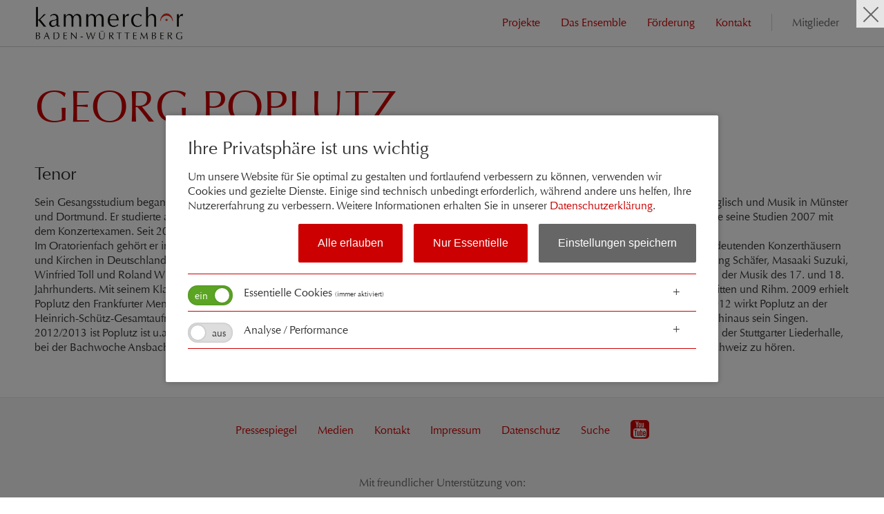

--- FILE ---
content_type: text/html; charset=utf-8
request_url: https://www.kammerchor-bw.de/mitwirkende/georg-poplutz/
body_size: 4326
content:




<!DOCTYPE html>
<html lang="en"><head>
<base href="https://www.kammerchor-bw.de/mitwirkende/georg-poplutz/" />
<style> @font-face { font-family:"Optima LT W01 Roman"; src:url("/common/fontsLocal/optimaroman.woff2") format("woff2"), url("/common/fontsLocal/optimaroman.woff") format("woff"); font-display: swap; } @font-face { font-family:"Optima LT W01 Bold"; src:url("/common/fontsLocal/optimabold.woff2") format("woff2"), url("/common/fontsLocal/optimabold.woff") format("woff"); font-display: swap; } </style><link rel="stylesheet" media="screen" href="/common/css/style.1679685385.css" /><link rel="stylesheet" href="/common/css/font-awesome.min.css" /><title> Georg Poplutz </title><meta http-equiv="Content-Type" content="text/html; charset=utf-8"/><meta name="Description" content="" /><meta name="Keywords" content="" /><meta name="Robots" content="" /><meta name="viewport" content="width=device-width, initial-scale=1" /><meta property="og:site_name" content="Konzerte | Kammerchor Baden-Württemberg"><meta property="og:title" content="Georg Poplutz"><meta property="og:url" content="https://www.kammerchor-bw.de/mitwirkende/georg-poplutz"><meta property="og:type" content="website"><meta property="og:description" content=""><meta property="og:locale" content="de_DE"><meta property="og:image" content="https://www.kammerchor-bw.de/common/meta-logo.png"><meta name="twitter:card" content="summary"/><meta name="twitter:title" content="Georg Poplutz"/><meta name="twitter:description" content="" /><meta name="twitter:url" content="https://www.kammerchor-bw.de/mitwirkende/georg-poplutz"/><meta name="twitter:image" content="https://www.kammerchor-bw.de/common/meta-logo.png" /><link rel="canonical" href="/mitwirkende/georg-poplutz/"><link rel="apple-touch-icon" href="/common/favicon/apple-touch-icon.png"><link rel="apple-touch-icon-precomposed" sizes="57x57" href="/common/favicon/apple-touch-icon-precomposed.png"><link rel="apple-touch-icon" sizes="57x57" href="/common/favicon/apple-touch-icon-57x57.png"><link rel="apple-touch-icon" sizes="60x60" href="/common/favicon/apple-touch-icon-60x60.png"><link rel="apple-touch-icon" sizes="72x72" href="/common/favicon/apple-touch-icon-72x72.png"><link rel="apple-touch-icon" sizes="76x76" href="/common/favicon/apple-touch-icon-76x76.png"><link rel="apple-touch-icon" sizes="114x114" href="/common/favicon/apple-touch-icon-114x114.png"><link rel="apple-touch-icon" sizes="120x120" href="/common/favicon/apple-touch-icon-120x120.png"><link rel="apple-touch-icon" sizes="144x144" href="/common/favicon/apple-touch-icon-144x144.png"><link rel="apple-touch-icon" sizes="152x152" href="/common/favicon/apple-touch-icon-152x152.png"><link rel="apple-touch-icon" sizes="180x180" href="/common/favicon/apple-touch-icon-180x180.png"><link rel="icon" type="image/png" sizes="16x16" href="/common/favicon/favicon-16x16.png"><link rel="icon" type="image/png" sizes="32x32" href="/common/favicon/favicon-32x32.png"><link rel="icon" type="image/png" sizes="96x96" href="/common/favicon/favicon-96x96.png"><link rel="icon" type="image/png" sizes="194x194" href="/common/favicon/favicon-194x194.png"><link rel="icon" type="image/png" sizes="36x36" href="/common/favicon/android-chrome-36x36.png"><link rel="icon" type="image/png" sizes="48x48" href="/common/favicon/android-chrome-48x48.png"><link rel="icon" type="image/png" sizes="72x72" href="/common/favicon/android-chrome-72x72.png"><link rel="icon" type="image/png" sizes="96x96" href="/common/favicon/android-chrome-96x96.png"><link rel="icon" type="image/png" sizes="144x144" href="/common/favicon/android-chrome-144x144.png"><link rel="icon" type="image/png" sizes="192x192" href="/common/favicon/android-chrome-192x192.png"><link rel="shortcut icon" href="favicon.ico" /><link rel="manifest" href="/common/favicon/manifest.json"><link rel="mask-icon" href="/common/favicon/safari-pinned-tab.svg" color="#CC0000"><meta name="apple-mobile-web-app-title" content="Kammerchor BW"><meta name="apple-mobile-web-app-capable" content="yes" /><meta name="apple-mobile-web-app-status-bar-style" content="black" /><meta name="application-name" content="Kammerchor BW"><meta name="msapplication-TileColor" content="#CC0000"><meta name="msapplication-TileImage" content="/common/favicon/mstile-144x144.png"><meta name="theme-color" content="#FFFFFF"><script type="text/plain" async src="https://www.googletagmanager.com/gtag/js?id=UA-493993-8" data-type="consentmanager-ansys"></script><script type="text/plain" data-type="consentmanager-ansys">window.dataLayer = window.dataLayer || [];function gtag(){dataLayer.push(arguments);}gtag('js', new Date());gtag('config','UA-493993-8',{'anonymize_ip':true});</script></head><body class="level2"><div class="top-header"><header><div class="logo"><a href="/"><img src="/common/logo.png" width="165" height="77" alt="home" /></a></div><nav class="menu"><ul><li class="inactive ZMSFolder0"><a href="/projekte/" title="Chorprojekte" class="inactive ZMSFolder0"><span>Projekte</span></a></li><li class="inactive ZMSFolder0"><a href="/chor/" title="Das Ensemble" class="inactive ZMSFolder0"><span>Das Ensemble</span></a></li><li class="inactive ZMSFolder0"><a href="/foerderung/" title="Förderung" class="inactive ZMSFolder0"><span>Förderung</span></a></li><li class="inactive ZMSFolder0"><a href="/kontakt/" title="Kontakt" class="inactive ZMSFolder0"><span>Kontakt</span></a></li></ul><ul class="members-only"><li class=""><a class="" href="/mitglieder/"><span>Mitglieder</span></a></li></ul></nav><div class="sTrigger"><span></span></div></header></div><section class="middle layout2"><div class="page"><div class="container"><div class="content">


<div class="hgroup">
<h1>Georg Poplutz</h1>
</div>





<h2>Tenor</h2>

 <p id="e2769">
Sein Gesangsstudium begann der im westfälischen Arnsberg aufgewachsene Tenor Georg Poplutz nach seinem Staatsexamen für das Lehramt in Englisch und Musik in Münster und Dortmund. Er studierte an den Musikhochschulen in Frankfurt a. M. und Köln bei Berthold Possemeyer und Christoph Prégardien und beendete seine Studien 2007 mit dem Konzertexamen. Seit 2010 arbeitet er mit Carol Meyer-Bruetting in Frankfurt am Main.<br />
Im Oratorienfach gehört er inzwischen zu den gefragten Tenören seiner Generation. So konzertiert er regelmäßig bei namhaften Festivals und in bedeutenden Konzerthäusern und Kirchen in Deutschland und Europa und arbeitete u.a. mit Ludwig Güttler, Tonu Kaljuste, Sir Roger Norrington, Ralf Otto, Ludger Rémy, Wolfgang Schäfer, Masaaki Suzuki, Winfried Toll und Roland Wilson. Im „Johann Rosenmüller Ensemble“ von Arno Paduch sowie in Konrad Junghänels „Cantus Cölln“ widmet er sich der Musik des 17. und 18. Jahrhunderts. Mit seinem Klavierpartner Hilko Dumno erarbeitet er immer wieder neue Programme mit Liedern von Beethoven und Schubert bis Britten und Rihm. 2009 erhielt Poplutz den Frankfurter Mendelssohn-Sonderpreis und spielte 2010 u.a. am Theater Bern den Aeneas in Purcells "Dido und Aeneas“. Seit Herbst 2012 wirkt Poplutz an der Heinrich-Schütz-Gesamtaufnahme mit Hans-Christoph Rademann mit und weitere Rundfunk-, CD- und DVD-Aufnahmen dokumentieren darüber hinaus sein Singen.<br />
2012/2013 ist Poplutz ist u.a. im Berliner Konzerthaus, in der Dresdner Frauenkirche, in der Essener Philharmonie, in der Hamburger Laieszhalle, in der Stuttgarter Liederhalle, bei der Bachwoche Ansbach, beim Bachfest Leipzig und bei den Weilburger Schlosskonzerten sowie in Frankreich, Lettland, Spanien und in der Schweiz zu hören.<br /></p>









</div></div></div></section><div id="bottom"><footer><nav class="metanav"><a href="/pressespiegel/">Pressespiegel</a><a href="/medien/">Medien</a><a href="/kontakt/">Kontakt</a><a href="/impressum/">Impressum</a><a href="/datenschutz/">Datenschutz</a><a href="/search_ger.html">Suche</a><a href="https://www.youtube.com/channel/UCZohwCrRE80sNeGxYmF-f4w" target="_blank" title="Besuchen Sie unseren YouTube Kanal"><i class="fa fa-youtube-square fa-2x"></i></a></nav><div class="sponsor sponsor-title"><span>Mit freundlicher Unterstützung von:</span></div><div class="sponsor st"><span>Kulturamt der Stadt</span><img src="/common/stuttgart-logo.png" alt="Stuttgart" width="200" height="43" /></div><div class="sponsor bw"><img src="/common/ministerium-bw-logo.png" alt="" width="75" height="41" /><span>Ministerium für Wissenschaft, <br />Forschung und Kunst Baden-Württemberg</span></div><section class="copyright"><div>&copy; 2026 Kammerchor Baden-Württemberg</div><div class="togis">powered by <a href="//www.togis.com">togis</a></div></section></footer><div class="cm-settings-btn" aria-hidden="true"><span title="Datenschutz-Einstellungen"><i class="fa fa-shield"></i></span></div></div><section id="sNav"><nav id="menuFull" class="macronav"><ul><li><a class="" href="/projekte/"><span>Projekte</span></a></li><li><a class="" href="/chor/"><span>Das Ensemble</span></a></li><li><a class="" href="/foerderung/"><span>Förderung</span></a></li><li><a class="" href="/kontakt/"><span>Kontakt</span></a></li></ul><ul class="second-pages members-only"><li class=""><a class="" href="/mitglieder/"><span>Mitglieder</span></a></li></ul></nav></section><script charset="UTF-8" src="/common/js/jquery-3.6.4.min.js" class="off"></script><script charset="UTF-8" src="/common/js/js-lib.1679683647.js" class="off"></script><section class="cm-container" aria-hidden="true" data-nosnippet><button type="button" class="close labeled-icon" aria-label="close"><span class="icon"></span></button><span class="button-bar"></span><section class="consent-holder"><h2>Ihre Privatsphäre ist uns wichtig</h2><p> Um unsere Website für Sie optimal zu gestalten und fortlaufend verbessern zu können, verwenden wir Cookies und gezielte Dienste. Einige sind technisch unbedingt erforderlich, während andere uns helfen, Ihre Nutzererfahrung zu verbessern. Weitere Informationen erhalten Sie in unserer <a href="/datenschutz/">Datenschutzerklärung</a>. </p><form class="form-cm" method="post" action=""><section class="formSend"><button class="btn btn-primary" name="submit3" type="submit" value="3">Alle erlauben</button><button class="btn btn-primary" name="submit1" type="submit" value="1">Nur Essentielle</button><button class="btn" name="submit2" type="submit" value="2">Einstellungen speichern</button></section><section class="cm-options"><ul class="js-toggle-container bg-border" data-color="normal" data-icon-side="right" data-icon-style="plus" ><li class="js-toggle" data-id="esstl"><div class="switch-wrapper"><div class="switch always-on"><input type="checkbox" id="esstl" name="esstl" value="enabled" checked /><span class="switch-slider" data-label-on="ein" data-label-off="aus"><span></span></span></div></div><div class="js-toggle-headline title-h3">Essentielle Cookies <span class="small">(immer aktiviert)</span></div><div class="js-toggle-body"><p>Essentielle Cookies gewährleisten die Grundfunktionen unserer Website. Ohne diese Cookies können wesentliche Dienste wie z. B. die vorherige Auswahl der Datenschutz-Einstellungen unserer Benutzer, nicht bereitgestellt werden. Diese Cookies werden ausschließlich von uns verwendet (First Party Cookies) und es werden keine Daten an Dritte weitergegeben. Daher wird keine Einwilligung durch den Benutzer benötigt.</p><p>Die Angaben beziehen sich auf folgende Dienste:</p><ul class="list-unordered"><li>Datenschutz-Einstellungen</li></ul></div></li><li class="js-toggle" data-id="ansys"><div class="switch-wrapper"><label class="switch" for="ansys"><input type="checkbox" id="ansys" name="ansys" value="enabled" autocomplete="off" /><span class="switch-slider" data-label-on="ein" data-label-off="aus"><span></span></span></label></div><div class="js-toggle-headline title-h3">Analyse / Performance</div><div class="js-toggle-body"><p>Analyse & Performance Cookies tragen Informationen über das Nutzerverhalten auf unserer Website zusammen. Sie zeigen uns, welche, wie oft und wie lange Unterseiten unserer Website besucht werden, welche Suchbegriffe beliebt sind und von welchem Standort die Sitzung durchgeführt wurde. Anhand dieser Daten werden Statistiken mittels Analyse Diensten erstellt, mit deren Hilfe wir unsere Website verbessern und an die Bedürfnisse der Besucher anpassen. Da die Daten aggregiert gesammelt werden, werden sie nicht mit den Nutzern persönlich in Verbindung gebracht.</p><p>Die Angaben beziehen sich auf folgende Dienste:</p><ul class="list-unordered"><li>Google Tag Manager</li><li>Google Analytics</li></ul></div></li></ul></section></form></section></section></body></html>



--- FILE ---
content_type: text/css; charset=utf-8
request_url: https://www.kammerchor-bw.de/common/css/style.1679685385.css
body_size: 15685
content:
 .neutralColorTrans{background-color:transparent;}.neutralColorWhite{background-color:#FFFFFF;}.neutralColorBlack{background-color:#000000;}.neutralColorStrong{background-color:#999999;}.neutralColorMedium{background-color:#DDDDDD;}.neutralColorLight{background-color:#F5F5F5;}.teaserColor{background-color:#CC0000;}.secondColorStrong{background-color:#666666;}.secondColorMedium{background-color:#E0E0E0;}.secondColorLight{background-color:#F9F9F9;}.primColorStrong{background-color:#CC0000;}.primColorMedium{background-color:#333333;}.primColorLight{background-color:#666666;}*{margin:0;border:0;padding:0;}article,aside,details,figcaption,figure,footer,header,menu,nav,section{display:block;}html{height:100%;}body{display:flex;flex-direction:column;width:100%;height:100%;background:#ffffff;font-family:'Optima LT W01 Roman',Arial,Helvetica,sans-serif;font-size:1em;line-height:1.35;color:#333333;}body.hidden,body.showForm{overflow:hidden;}.middle{position:relative;flex:1 0 auto;clear:both;padding:65px 0 0;box-sizing:border-box;overflow-x:hidden;}.middle.layout3{}.page{position:relative;background:#ffffff;}.container{position:relative;width:96%;max-width:1180px;margin:0 auto;}.no-mediaqueries .container{width:980px;}.layout3 .container{width:100%;max-width:100%;margin:0;}.container:after{content:"";position:relative;display:block;width:100%;clear:both;}.content{position:relative;float:left;min-height:100px;padding:4% 0;box-sizing:border-box;z-index:1;}.layout0 .content{width:75%;padding-right:2%;}.layout1 .content{float:right;width:75%;padding-left:2%;}.layout2 .content{width:100%;}.layout3 .content{width:100%;}.right{position:relative;float:left;width:25%;padding:4% 0;box-sizing:border-box;}.layout2 .right{width:100%;}.layout3 .right{width:100%;}.hero{position:relative;height:350px;overflow:hidden;}.hero>div{position:absolute;top:0;right:auto;left:0%;width:100%;height:100%;background-position:center;background-size:cover;background-repeat:no-repeat;overflow:hidden;}.hero img{display:none;}#top,.top-header{position:fixed;top:0;right:0;left:0;border-bottom:1px solid #e0e0e0;border-bottom:1px solid rgba(102,102,102,0.3);background:#ffffff;background:rgba(255,255,255,0.95);clear:both;z-index:10;}header{position:relative;width:96%;max-width:1180px;height:65px;margin:0 auto;text-align:right;-webkit-transition:all 0.3s;transition:all 0.3s;}.level0 header{height:95px;}.scroll-show header{height:65px;}.no-mediaqueries header{width:980px;}header:before{content:"";display:inline-block;width:1px;height:100%;margin:0 0 0 -1px;vertical-align:middle;}header:after{content:"";position:relative;display:block;width:100%;clear:both;}.logo{position:relative;float:left;width:225px;padding:10px 10px 10px 2px;box-sizing:border-box;-webkit-transition:all 0.3s;transition:all 0.3s;}.level0 .logo{width:370px;}.scroll-show .logo{width:225px;}.logo a{display:block;width:100%;height:100%;}.logo a img{display:block;width:auto;max-width:100%;height:auto;max-height:100%;}.sTrigger{position:relative;display:none;width:30px;height:19px;padding:18px 15px;cursor:pointer;vertical-align:middle;}.sTrigger span{position:absolute;top:20px;left:15px;width:30px;height:3px;border-radius:2px;background:#666666;-webkit-transition:all 0.3s ease-in-out;transition:all 0.3s ease-in-out;-webkit-transform-origin:right center;transform-origin:right center;}.sTrigger.open span{-webkit-transform:translate(0,-6px) rotate(-45deg);transform:translate(0,-6px) rotate(-45deg);}.sTrigger span:before{content:"";position:absolute;top:7px;left:0;width:30px;height:3px;border-radius:2px;background:#666666;opacity:1;-webkit-transition:all 0.1s 0.2s ease-in-out;transition:all 0.1s 0.2s ease-in-out;}.sTrigger.open span:before{opacity:0;-webkit-transition:all 0.1s ease-in-out;transition:all 0.1s ease-in-out;}.sTrigger span:after{content:"";position:absolute;top:14px;left:0;width:30px;height:3px;border-radius:2px;background:#666666;-webkit-transition:all 0.3s ease-in-out;transition:all 0.3s ease-in-out;-webkit-transform-origin:right center;transform-origin:right center;}.sTrigger.open span:after{-webkit-transform:rotate(90deg) translate3d(1px,15px,0px);transform:rotate(90deg) translate3d(1px,15px,0px);}#bottom{position:relative;display:block;flex-shrink:0;width:100%;border-top:1px solid #f9f9f9;border-top:1px solid rgba(102,102,102,0.1);background:#f5f5f5;box-sizing:border-box;clear:both;color:#666666;}footer{position:relative;width:100%;clear:both;text-align:center;}.no-mediaqueries footer{width:980px;margin:0 auto;}footer a:hover,footer a:active{color:#333333;}.metanav{padding:25px 0 5px;}.metanav a{display:inline-block;padding:5px 15px;vertical-align:middle;}.sponsor{display:inline-block;padding:15px 20px;vertical-align:middle;}.sponsor.sponsor-title{padding:40px 0 0;display:block;}.sponsor span{display:inline-block;line-height:1.25;}.sponsor.st span{padding:0 15px 5px 0;font-size:0.85em;vertical-align:bottom;}.sponsor.bw span{padding:0 0 0 15px;text-align:left;font-family:serif;font-size:0.95em;vertical-align:middle;}.sponsor img{display:inline-block;width:auto;max-width:100%;height:auto;opacity:0.5;vertical-align:bottom;}.copyright{padding:40px 0;font-size:0.85em;line-height:1.25;}footer .togis{padding:15px 0 0;font-size:0.8em;line-height:1.25;opacity:0.5;}footer .togis a{color:#666666;}footer .togis a:hover,footer .togis a:active{color:#cc0000;}.menu{position:relative;display:inline-block;vertical-align:middle;}.menu ul{position:relative;display:inline-block;margin:0;padding:0;vertical-align:middle;list-style:none;}.menu li{display:inline-block;margin:0;padding:0;vertical-align:top;}.menu a{position:relative;display:block;padding:15px 15px 13px;color:#cc0000;text-decoration:none;}.menu span{display:block;border-bottom:2px solid transparent;-webkit-transition:all 0.3s;transition:all 0.3s;}.menu ul li a:hover span,.menu ul li.active a span{border-color:#cc0000;}.menu .members-only{padding-left:30px;-webkit-transition:all 0.3s;transition:all 0.3s;}.menu .members-only::before{content:"";position:absolute;top:13px;bottom:13px;left:15px;width:1px;background:#e0e0e0;background:rgba(102,102,102,0.3);-webkit-transition:all 0.3s;transition:all 0.3s;}.menu .members-only a{color:#666666;}.menu .members-only li a:hover span,.menu .members-only li.active a span{border-color:#666666;}.macronav{display:block;margin:0 0 15px;background:#e0e0e0;overflow:hidden;}.macronav ul{list-style-type:none;margin:0;padding:0;}.macronav ul li{display:block;margin:0;padding:0;}.macronav ul li a{display:block;padding:0 15px;}.macronav ul li a span{display:block;border-top:1px solid #ffffff;border-top:1px solid rgba(255,255,255,0.5);padding:8px 0;color:#333333;text-decoration:none;-webkit-transition:all 0.3s;transition:all 0.3s;}.macronav ul li:first-child a span{border-top:0;}.macronav ul li a.active span,.macronav ul li a.current span{color:#cc0000;font-weight:bold;}.macronav ul li a:hover span,.macronav ul li a:active span{color:#cc0000;text-decoration:none;}.macronav ul li li a span{padding:5px 0 5px 15px;font-size:0.9em;line-height:1.25;}.macronav ul li li:first-child a span,.macronav ul li:first-child li a span{border-top:1px solid #ffffff;border-top:1px solid rgba(255,255,255,0.5);}.macronav ul ul ul{padding-bottom:5px;}.macronav ul li li li a span{border:0;padding:2px 0 2px 30px;font-size:0.8em;}.macronav ul li li li:first-child a span,.macronav ul li li:first-child li a span{border:0;}.macronav ul li li li li a span{padding-left:40px;}#bodyMask{position:fixed;top:0;right:0;bottom:0;left:0;background:rgba(102,102,102,0.8);z-index:-1;opacity:0;visibility:hidden;-webkit-transition:opacity 0.3s,z-index 0.3s;transition:opacity 0.3s,z-index 0.3s;cursor:pointer;}#bodyMask.open{opacity:1;z-index:7;visibility:visible;}.no-opacity #bodyMask.open{visibility:visible;}#sNav{display:block;position:fixed;top:0;bottom:0;right:0;width:300px;background:#ffffff;overflow-y:scroll;overflow-x:hidden;z-index:9;-webkit-transform:translate3d(110%,0,0);transform:translate3d(110%,0,0);-webkit-transition:-webkit-transform 0.3s ease,padding 0.3s;transition:transform 0.3s ease,padding 0.3s;-webkit-backface-visibility:hidden;-webkit-overflow-scrolling:touch;}#sNav.open{-webkit-transform:translate3d(0,0,0);transform:translate3d(0,0,0);}#sNav .macronav{display:block;margin:80px 0 40px;background:#f5f5f5;}#sNav .macronav ul{position:relative;width:100%;list-style-type:none;margin:0;border-bottom:1px solid rgba(0,0,0,0.1);padding:0;}#sNav .macronav .members-only{padding-top:30px;background:#ffffff;}#sNav .macronav ul li{position:relative;width:100%;margin:0;border-top:1px solid rgba(0,0,0,0.1);padding:0;}#sNav .macronav ul li a{display:block;}#sNav .macronav ul li a span{border:0;padding:15px 0;}#sNav .macronav .members-only li a span{font-size:0.85em;color:#333333;}#sNav .macronav ul li a.active span,#sNav .macronav ul li a.current span{font-weight:normal;}#sNav .macronav ul li a.current{background:rgba(0,0,0,0.1);}#sNav .macronav .members-only li a.current{background:rgba(0,0,0,0.05);}#sNav .macronav ul li a:hover span,#sNav .macronav ul li a:active span{text-decoration:none;}#sNav .macronav ul ul{border:0;}#sNav .macronav ul li li a span{padding:10px 0 10px 15px;}#sNav .macronav ul li li:first-child a span{border:0;}#sNav .macronav ul li li li{border:0;}#sNav .macronav ul li li li a span{padding:5px 0 5px 30px;}#sNav .macronav ul li li li li a span{}h1,h2,h3,h4,h5{margin:30px 0 15px;font-weight:normal;line-height:1.25;}.hgroup{margin:50px 0;}.layout2 .hgroup,.layout3 .hgroup{max-width:85%;}h1{margin:1% 0;font-size:4em;line-height:1;color:#cc0000;}.hgroup h1{text-transform:uppercase;}h2{font-size:1.6em;}.hgroup h2{margin:0;font-size:1.8em;}h3{font-size:1.4em;}h4{font-size:1.2em;}.hgroup h4{margin:0;font-size:1.2em;}p{margin:15px 0;}ul{list-style:square;margin:15px 0;padding:0 0 0 30px;overflow:hidden;}ol{list-style:decimal;margin:15px 0;padding:0 0 0 30px;overflow:hidden;}li{padding:2px 0;}dl{display:block;margin:15px 0;}dl dt{margin:0;padding:15px 0 0 0;color:#333333;font-weight:bold;}dl dt a{color:#cc0000;font-weight:bold;}dl dt a:hover,dl dt a:active{color:#333333;}dl dd{color:#333333;margin:0;padding:0 0 15px;}dl dd a{font-weight:normal;}a{color:#cc0000;text-decoration:none;-webkit-transition:all 0.3s;transition:all 0.3s;}a:hover,a:active,a:focus{color:#cc0000;text-decoration:none;}a span{cursor:pointer;}a img{border:none;}hr{margin:15px 0;height:1px;background:#666666;}strong,b{font-weight:bold;}i,em{font-style:italic;}small,.small{font-size:0.85em;line-height:1.25;}p.caption{font-size:0.85em;color:#333333;}p.emphasis{position:relative;display:block;margin:30px;font-size:1.2em;line-height:1.5;color:#cc0000;}p.description{font-size:0.85em;color:#333333;}blockquote{margin:30px;border-left:2px solid #e0e0e0;padding:0 0 0 15px;}p.initial:first-letter{float:left;margin:5px 5px 0 0;font-size:3em;line-height:0.6;text-transform:uppercase;}p.pullleft{float:left;width:31.333%;margin:0 2% 2% 0;color:#cc0000;}p.pullright{float:right;width:31.333%;margin:0 0 2% 2%;color:#cc0000;}.content>*:first-child{margin-top:0;}.content>.ZMSGraphic:first-child + *{margin-top:0;}.col-layout{position:relative;}.col-layout .column{position:relative;display:inline-block;margin-right:1%;margin-left:1%;-webkit-box-sizing:border-box;-moz-box-sizing:border-box;box-sizing:border-box;vertical-align:top;}.col-layout.type1 .column{width:49%;}.col-layout.type1 .column:nth-of-type(2n + 1){margin-left:0;clear:left;}.col-layout.type1 .column:nth-of-type(2n){margin-right:0;}.no-nthchild .col-layout.type1 .column{width:48%;}.col-layout.type3 .column:nth-of-type(2n + 1){width:59%;margin-left:0;clear:left;}.col-layout.type3 .column:nth-of-type(2n){width:39%;margin-right:0;}.col-layout.type4 .column:nth-of-type(2n + 1){width:39%;margin-left:0;clear:left;}.col-layout.type4 .column:nth-of-type(2n){width:59%;margin-right:0;}.col-layout.type5 .column:nth-of-type(2n + 1){width:69%;margin-left:0;clear:left;}.col-layout.type5 .column:nth-of-type(2n){width:29%;margin-right:0;}.col-layout.type6 .column:nth-of-type(2n + 1){width:29%;margin-left:0;clear:left;}.col-layout.type6 .column:nth-of-type(2n){width:69%;margin-right:0;}.col-layout.type2 .column{width:32%;}.col-layout.type2 .column:nth-of-type(3n + 1){margin-left:0;clear:left;}.col-layout.type2 .column:nth-of-type(3n){margin-right:0;}.col-layout.type8 .column{width:23.5%;}.col-layout.type8 .column:nth-of-type(4n + 1){margin-left:0;clear:left;}.col-layout.type8 .column:nth-of-type(4n){margin-right:0;}.col-layout.type7 .column{width:18.4%;}.col-layout.type7 .column:nth-of-type(5n + 1){margin-left:0;clear:left;}.col-layout.type7 .column:nth-of-type(5n){margin-right:0;}.col-layout .column>*:first-child{margin-top:0;}.col-layout p{word-wrap:break-word;}.col-layout .ZMSGraphic{float:none !important;width:100% !important;margin-left:0 !important;margin-right:0 !important;}.col-layout .ZMSGraphic .graphic,.col-layout .ZMSGraphic .text{float:none !important;width:100% !important;margin-right:0 !important;}.contentBar{position:relative;left:calc(-50vw + 50%);width:100vw;margin:0;padding:150px 0;background-color:#ffffff;overflow:hidden;}.no-opacity .contentBar{left:0;width:100%;}.layout0 .contentBar{left:calc(-50vw + 68.5%);}.no-opacity .layout0 .contentBar{left:0;}.layout1 .contentBar{left:calc(-50vw + 31.5%);}.no-opacity .layout1 .contentBar{left:0;}.contentBar:after{content:"";position:relative;display:block;width:100%;clear:both;}.contentBar .background-image{position:absolute;top:0;right:0;left:0;height:100%;background-repeat:no-repeat;background-size:cover;background-position:center;}.no-touchevents .contentBar .parascrollFull{background-attachment:fixed;}.bar-container{position:relative;width:96%;max-width:1180px;margin:0 auto;}.contentBar.pos0 .conImg{position:relative;width:31.333%;margin:0 auto 2%;}.contentBar.pos1 .conImg{position:relative;float:left;width:31.333%;margin-right:2%;}.contentBar.pos2 .conImg{position:relative;float:right;width:31.333%;margin-left:2%;}.contentBar .conImg img{display:block;width:100%;height:auto;}.contentBar .conText{min-height:150px;}.contentBar .conText{position:relative;width:50%;margin:0 auto;}.contentBar .conImg + .conText{width:66.666%;}.contentBar.pos0 .conText{text-align:center;}.contentBar.pos1 .conText{margin-left:50%;}.contentBar.pos1 .conImg + .conText{margin-left:33.333%;}.contentBar.pos2 .conText{margin-right:50%;}.contentBar.pos2 .conImg + .conText{margin-right:33.333%;}.contentBar h2{margin-top:0;font-size:2.5em;line-height:1.25;text-shadow:0 0 2px rgba(255,255,255,0.5),0 0 5px rgba(255,255,255,0.5);}.contentBar p{font-size:1.2em;line-height:1.25;text-shadow:0 0 2px rgba(255,255,255,0.5),0 0 5px rgba(255,255,255,0.5);}.contentBar.scheme1 h2,.contentBar.scheme1 p{color:#ffffff;text-shadow:0 0 2px rgba(0,0,0,0.5),0 0 5px rgba(0,0,0,0.5);}.ZMSGraphic{position:relative;width:100%;max-width:100%;margin:0 0 15px;background:transparent;box-sizing:border-box;}.ZMSGraphic:after{content:"";position:relative;display:block;width:100%;clear:both;}.ZMSGraphic.none.top,.ZMSGraphic.center{background:transparent;}.ZMSGraphic.floatleft{float:left;margin-right:15px;}.ZMSGraphic.floatleft.imgwidth0{width:33.333%;}.ZMSGraphic.floatleft.imgwidth1{width:50%;}.ZMSGraphic.floatleft.imgwidth2{float:none;width:100%;margin-right:0;}.ZMSGraphic.floatright{float:right;margin-left:15px;}.ZMSGraphic.floatright.imgwidth0{width:33.333%;}.ZMSGraphic.floatright.imgwidth1{width:50%;}.ZMSGraphic.floatright.imgwidth2{float:none;width:100%;margin-left:0;}.ZMSGraphic.imgwidth0 .graphic{width:33.333%;}.ZMSGraphic.imgwidth1 .graphic{width:50%;}.ZMSGraphic.imgwidth2 .graphic{width:100%;}.ZMSGraphic.floatleft.imgwidth0 .graphic,.ZMSGraphic.floatleft.imgwidth1 .graphic,.ZMSGraphic.floatleft.imgwidth2 .graphic,.ZMSGraphic.floatright.imgwidth0 .graphic,.ZMSGraphic.floatright.imgwidth1 .graphic,.ZMSGraphic.floatright.imgwidth2 .graphic{width:100%;}.ZMSGraphic.left .graphic,.ZMSGraphic.right .graphic{float:left;margin-right:15px;}.ZMSGraphic.center .graphic{float:none;margin:0 auto;}.ZMSGraphic .graphic img{display:block;width:100%;max-width:100%;height:auto;}.ZMSGraphic .text{padding:5px 0 0;background:transparent;box-sizing:border-box;}.ZMSGraphic.none.top.imgwidth0 .text,.ZMSGraphic.center.imgwidth0 .text{width:33.333%;}.ZMSGraphic.none.top.imgwidth1 .text,.ZMSGraphic.center.imgwidth1 .text{width:50%;}.ZMSGraphic.none.top.imgwidth2 .text,.ZMSGraphic.center.imgwidth2 .text{width:100%;}.ZMSGraphic.center .text{margin:0 auto;}.ZMSGraphic .text p{margin:0;font-size:0.9em;}.graphic a.zoom,.graphic a.imgUrl{position:relative;display:block;border:0;cursor:pointer;}.graphic a.zoom .img-zoom,.graphic a.imgUrl .img-zoom{position:absolute;display:block;bottom:0;right:0;width:35px;height:35px;border:0;cursor:pointer;background-color:#666666;background-color:rgba(102,102,102,0.7);background-image:url(sprite-icons.png);background-repeat:no-repeat;opacity:0.3;-webkit-transition:all 0.3s;transition:all 0.3s;}.graphic a.imgUrl .img-zoom{background-position:-435px -74px;}.graphic a.zoom .img-zoom{background-image:none;}.graphic a.zoom .img-zoom::before,.graphic a.zoom .img-zoom::after{content:"";position:absolute;background:#ffffff;backface-visibility:hidden;-webkit-transition:all 0.3s ease;transition:all 0.3s ease;}.graphic a.zoom .img-zoom::before{top:20%;left:50%;width:2px;height:60%;-webkit-transform:translate(-50%,0);transform:translate(-50%,0);}.graphic a.zoom .img-zoom::after{top:50%;left:20%;width:60%;height:2px;-webkit-transform:translate(0,-50%);transform:translate(0,-50%);}.graphic a.zoom:hover .img-zoom,.graphic a.zoom:active .img-zoom,.graphic a.imgUrl:hover .img-zoom,.graphic a.imgUrl:active .img-zoom{opacity:1;}nav + #teaser{margin:50px 0 0;}.ZMSTeaserElement{margin:15px 0;background:#f5f5f5;overflow:hidden;}.layout2 .ZMSTeaserElement,.layout3 .ZMSTeaserElement{display:inline-block;width:32%;margin:15px 1%;vertical-align:top;}.layout2 .ZMSTeaserElement,.layout3 .ZMSTeaserElement{width:calc(33.3333% - 10px);margin:15px 8px 15px 7px;}.layout2 .ZMSTeaserElement:nth-of-type(3n + 1),.layout3 .ZMSTeaserElement:nth-of-type(3n + 1){margin-left:0;clear:left;}.layout2 .ZMSTeaserElement:nth-of-type(3n),.layout3 .ZMSTeaserElement:nth-of-type(3n){margin-right:0;}.ZMSTeaserElement .graphic{text-align:center;}.ZMSTeaserElement .graphic img{display:inline;width:auto;max-width:100%;height:auto;}.ZMSTeaserElement .title{display:block;margin:15px;font-size:1.2em;line-height:1.25;}.ZMSTeaserElement img.title,.ZMSTeaserElement .graphic .title{padding:0;}.ZMSTeaserElement .text{display:block;margin:15px;font-size:0.9em;line-height:1.25;}.linkItem{padding:0 0 0 5px;}table.ZMSTable{margin:30px 0;border-spacing:0;border-collapse:collapse;padding:0 0 5px 0;}table.ZMSTable th{vertical-align:bottom;color:#cc0000;border-bottom:2px solid #e0e0e0;}table.ZMSTable tr th p{margin:0;padding:5px;font-size:1.2em;color:#cc0000;font-weight:normal;text-align:left;}table.ZMSTable tr td{border-top:1px solid #e0e0e0;border-bottom:1px solid #e0e0e0;vertical-align:top;}table.ZMSTable tr td p{margin:0;padding:5px;text-align:left;}table.ZMSTable caption{margin:0;padding:5px;background-color:transparent;font-size:0.85em;line-height:1.25;color:#666666;text-align:left;}.ZMSLinkElement{margin:15px 0;padding:7px 10px;}.ZMSFile{background-color:transparent;margin:15px 0;padding:0;}.ZMSFile.none,.ZMSLinkElement.none{background-color:transparent;border:2px dashed #e0e0e0;}.ZMSFile.floatleft,.ZMSLinkElement.floatleft{float:left;width:50%;margin-right:15px;}.ZMSFile.floatright,.ZMSLinkElement.floatright{float:right;width:50%;margin-left:15px;}.ZMSFile .title,.ZMSLinkElement .title{font-size:1em;line-height:1.25;}.ZMSFile .title i,.ZMSLinkElement .title img{display:inline-block;margin:0 7px 0 0;vertical-align:middle;}.ZMSFile .title a,.ZMSLinkElement .title a{vertical-align:middle;font-weight:bold;text-decoration:none;}.ZMSFile .title span,.ZMSLinkElement .title span{display:inline-block;padding-left:5px;vertical-align:middle;font-size:0.85em;line-height:1.25;}.ZMSLinkElement .text{margin:0 0 0 25px;}.ZMSFile .description,.ZMSLinkElement .description{margin:0 0 0 25px;font-size:0.85em;line-height:1.25;}.clearing:after{content:"";position:relative;display:block;width:100%;clear:both;}.clearLine{clear:both;width:100%;height:1px;margin:15px 0;padding:0;background:#666666;font-size:1px;line-height:0;}.floatRight{float:right;}.floatLeft{float:left;}img.imgNoborder{border:0px;}.btn{display:inline-block;padding:15px 25px;margin:5px 0;border-radius:2px;border:3px solid transparent;background:#666666;box-sizing:border-box;font-size:1em;line-height:1.25;color:#ffffff;text-align:center;vertical-align:middle;cursor:pointer;-webkit-transition:all 0.2s;transition:all 0.2s;}.btn + .btn{margin-left:10px;}.btn:hover,.btn:focus,a:hover .btn{border-color:#666666;background:#ffffff;color:#cc0000;text-decoration:none;}.btn:focus{outline:0;}.btn.active,.btn:active{outline:0;}.btn.disabled,.btn[disabled]{border-color:#666666;background:#ffffff;color:#cc0000;cursor:default;opacity:0.65;filter:alpha(opacity=65);}.btn-primary.active,.btn-warning.active,.btn-inverse.active{color:#ffffff;color:rgba(255,255,255,0.75);}.btn-primary{background:#cc0000;}.btn-primary:hover,.btn-primary:focus,a:hover .btn-primary{border-color:#cc0000;background:#ffffff;color:#cc0000;}.btn-primary.disabled,.btn-primary[disabled]{border-color:#cc0000;background:#f5f5f5;color:#cc0000;opacity:0.5;}.btn-secondary{background:#e0e0e0;color:#cc0000;}.btn-secondary:hover,.btn-secondary:focus,a:hover .btn-secondary{border-color:#e0e0e0;background:#ffffff;color:#cc0000;}.btn-secondary.disabled,.btn-secondary[disabled]{border-color:#e0e0e0;background:#f5f5f5;color:#cc0000;opacity:0.5;}.btn-inverse{background:#333333;color:#ffffff;}.btn-inverse:hover,.btn-inverse:focus,.btn-inverse:active,.btn-inverse.active,a:hover .btn-inverse{border-color:#333333;background:#ffffff;color:#333333;}.btn-inverse.disabled,.btn-inverse[disabled]{border-color:#333333;background:#f5f5f5;color:#333333;opacity:0.5;}.btn .fa-color{color:#cc0000;}.btn>span{display:inline-block;}.btn>i{position:relative;vertical-align:middle;}.btn>i + span,.btn>span + i{margin-left:10px;vertical-align:middle;}a.printMe{display:block;float:right;width:auto;margin:20px;padding:5px 10px;}form input,form select,form textarea{position:relative;max-width:100%;margin:0;border:1px solid #666666;border-radius:2px;padding:7px 10px;background:#ffffff;box-sizing:border-box;font-family:'Optima LT W01 Roman',Arial,Helvetica,sans-serif;font-size:0.85em;line-height:1.25;color:#333333;}form input[type=radio],form input[type=checkbox]{width:16px;height:16px;margin:2px 5px;border:0;padding:0;background:transparent;}.conForm .errors{display:none;margin:0 0 30px;padding:30px;background:#666666;color:#ffffff;box-sizing:border-box;}.conForm .errors.show{display:block;}form .required input,form .required select,form .required textarea{border:1px solid #cc0000;}form .invalid input:invalid,form .invalid select:invalid,form .invalid textarea:invalid{border:1px solid #cc0000;background:#f5f5f5;background:rgba(102,102,102,0.1);}form .invalid input.radio,form .invalid input.checkbox{border:2px solid #cc0000;outline:2px solid #cc0000;}form .invalid input + label{color:#cc0000;}.conForm{position:relative;}.form-modal .conForm{width:96%;max-width:1180px;margin:0 auto;padding:50px 0 0;}.conForm:after{content:"";position:relative;display:block;width:100%;clear:both;}.form-modal{position:fixed;top:0;right:0;bottom:0;left:0;z-index:-1;opacity:0;-webkit-transform:scale(.8);transform:scale(.8);-webkit-transition:all 0.3s;transition:all 0.3s;}.form-modal.showForm{z-index:15;-webkit-animation:scaleUp .5s ease both;animation:scaleUp .5s ease both;}.form-modal.hideForm{-webkit-animation:scaleDown .7s ease both;animation:scaleDown .7s ease both;}.form-modal .modal-holder{position:absolute;top:0;right:0;bottom:0;left:0;background:#f9f9f9;overflow-x:hidden;overflow-y:auto;-webkit-overflow-scrolling:touch;}.conForm section{float:left;width:49%;padding:0 0 10px 0;}.conForm .formName{padding-right:2%;}.conForm .formSend{width:100%;margin:0 0 20px;padding:0;}.conForm div{position:relative;display:block;float:left;width:100%;padding:0 0 15px 0;}.conForm .wide{width:100%;}.conForm .double1{width:32%;margin-right:5%;padding:0;}.conForm .double2{width:63%;padding:0;}.conForm h1{margin:0 0 15px;font-size:1.6em;line-height:1.25;}.conForm h2{margin-top:0;}.noJS .conForm .tabTitle{display:none;}.conForm h4{margin:0 0 20px;}.conForm p{clear:both;}.star{padding:0 0 0 2px;opacity:0;font-size:1.1em;line-height:1;font-weight:bold;color:#cc0000;-webkit-transition:opacity 0.3s;transition:opacity 0.3s;}.no-opacity .star{visibility:hidden;}.required .star{opacity:1;}.no-opacity .required .star{visibility:visible;}.conForm label{position:relative;display:none;padding:0 0 2px 4px;font-size:0.85em;line-height:1.25;color:#333333;}.conForm label.beside{display:block;}.conForm label.radio,.conForm .wide label.radio{display:block;float:left;width:auto;margin:0;padding:0 15px 0 0;color:#333333;}.conForm label#lCity,.conForm label#lShipcity{left:40%;}.conForm label.long,.conForm .wide label.long{display:inline-block;width:75%;width:calc(100% - 30px);padding:0;vertical-align:top;}.conForm input{position:relative;float:left;width:100%;margin:0;z-index:0;}.conForm input.short{width:30%;}.conForm input.medium{width:40%;margin:0 3%;}.conForm input.radio,.conForm .required input.radio{margin-left:0;}.conForm .btn{float:right;width:auto;margin:0;white-space:normal;}.conForm select{position:relative;float:left;width:100%;cursor:pointer;}.conForm select.short{width:60px;}.conForm option{color:#333333;}.conForm textarea{float:left;width:100%;height:300px;}.tGrid{position:relative;display:block;width:100%;margin:15px 0;}.tGrid:before,.tGrid:after,.galPage .wrap:after{content:"";position:relative;display:block;width:100%;clear:both;}.galPage{position:relative;}.galPage.changing{overflow:hidden;}.tGrid h3{margin-top:0;}.tGrid .tImg a img{position:relative;display:block;width:100%;height:auto;border:0;}.gal-loader{position:absolute;display:block;top:50%;left:50%;width:32px;height:32px;margin:-25px 0 0 -25px;border-radius:2px;padding:8px;background:#666666;background:rgba(0,0,0,0.8) center center no-repeat;-webkit-transition:opacity 0.3s;transition:opacity 0.3s;font-size:2em;line-height:1;}.gal-zoom{position:absolute !important;top:0;right:0;bottom:0;left:0;cursor:pointer;opacity:0;-webkit-transition:all 0.3s;transition:all 0.3s;z-index:2;}.no-opacity .gal-zoom{visibility:hidden;}.no-touchevents a:hover .gal-zoom,.no-touchevents a:active .gal-zoom{opacity:1;}.no-touchevents.no-opacity a:hover .gal-zoom,.no-touchevents.no-opacity a:active .gal-zoom{visibility:visible;}.gal-zoom span{position:absolute !important;top:50%;left:50%;-webkit-transform:translate(-50%,-50%) scale(0);transform:translate(-50%,-50%) scale(0);font-size:2.5em;color:#ffffff;-webkit-transition:all 0.3s;transition:all 0.3s;}.no-touchevents a:hover .gal-zoom span,.no-touchevents a:active .gal-zoom span{-webkit-transform:translate(-50%,-50%) scale(1);transform:translate(-50%,-50%) scale(1);}.tGrid.hover1 .tImg a:after{content:"";position:absolute;display:block;top:0;right:0;bottom:0;left:0;background:#666666;background:rgba(102,102,102,0.8);-webkit-transition:all 0.3s;transition:all 0.3s;}.no-touchevents .hover1 .tImg a:hover:after,.no-touchevents .hover1 .tImg a:active:after{top:-3px;right:-3px;bottom:-3px;left:-3px;}.no-touchevents .hover2 .tImg a:hover .img,.no-touchevents .hover2 .tImg a:active .img{-webkit-transform:scale(1.1);transform:scale(1.1);}.hover3 .gal-zoom{background:#cc0000;background:rgba(153,0,0,0.6);}.hover3 .gal-zoom span{background:transparent;font-size:1.8em;}.no-touchevents .hover3 .tImg a:hover .img,.no-touchevents .hover3 .tImg a:active .img{-webkit-transform:scale(1.1);transform:scale(1.1);}.tGrid .wrap{position:absolute;top:0;bottom:0;left:0;width:100%;opacity:0;}.no-opacity .tGrid .wrap{visibility:hidden;}.tGrid .wrap.active{position:relative;top:auto;bottom:auto;left:auto;opacity:1;}.no-opacity .tGrid .wrap.active{visibility:visible;}.tGrid.tArrows .galPage{width:85%;margin:0 auto;}.tGrid .tImg{position:relative;display:inline-block;width:18.4%;margin:1%;vertical-align:top;-webkit-transition:width 0.3s,margin 0.3s;transition:width 0.3s,margin 0.3s;}.tGrid .tImg:nth-of-type(5n + 1){margin-left:0;clear:left;}.tGrid .tImg:nth-of-type(5n){margin-right:0;}.tGrid .tImg a{position:relative;display:block;width:100%;height:0;padding:0 0 100%;background:rgb(20,20,20);background:rgba(0,0,0,0.75);color:#ffffff;text-align:center;-webkit-transition:all 0.3s;transition:all 0.3s;}.tGrid.hover2 .tImg a,.tGrid.hover3 .tImg a{overflow:hidden;}.tGrid .tImg .img{position:absolute;top:0;right:0;bottom:0;left:0;background-repeat:no-repeat;background-position:center center;background-size:cover;overflow:hidden;z-index:1;-webkit-transition:all 0.3s;transition:all 0.3s;}.tGrid .loader{position:absolute;display:none;top:0;right:0;bottom:0;left:0;background:url(pixel-black-60.png) center center repeat;background:rgba(0,0,0,0.5);opacity:0;visibility:hidden;-webkit-transition:opacity 0.3s;transition:opacity 0.3s;z-index:-1;}.tGrid .loader.view{display:block;opacity:1;visibility:visible;z-index:1;}.tGrid .loader span{position:absolute;display:block;top:50%;left:50%;width:32px;height:32px;margin:-26px 0 0 -26px;border-radius:2px;padding:10px;background:rgb(20,20,20) url(loader.gif) center center no-repeat;background:rgba(0,0,0,0.7) url(loader.gif) center center no-repeat;}.navPages{margin:15px 0;text-align:center;}.navPages a{position:relative;display:inline-block;padding:4px 10px;border:1px solid #dddddd;border-left-width:0;background-color:#ffffff;text-decoration:none;-webkit-transition:background-color 0.3s;transition:background-color 0.3s;vertical-align:middle;}.navPages a:first-child{border-radius:2px 0 0 2px;}.navPages a:last-child{border-radius:0 2px 2px 0;}.no-touchevents .navPages a:hover,.no-touchevents .navPages a:active,.navPages .active{background-color:#f9f9f9;}.navPages .active{color:#cc0000;cursor:default;}.navPages .active span{cursor:default;}.navPages .disabled,.no-touchevents .navPages .disabled:hover,.no-touchevents .navPages .disabled:focus{background-color:#ffffff;color:#666666;cursor:default;opacity:0.5;}.navPages .disabled span{cursor:default;}.navPages a:first-child{border-left-width:1px;border-radius:2px 0 0 2px;}.navPages a:last-child{border-radius:0 2px 2px 0;}.navArrows{position:absolute;top:0;right:0;bottom:0;left:0;margin:0;}.navArrows a{position:absolute;top:50%;width:60px;height:100px;padding:15px;box-sizing:border-box;-webkit-transform:translate(0,-50%);transform:translate(0,-50%);-webkit-transition:all 0.2s;transition:all 0.2s;cursor:pointer;}.navArrows .prev{left:0;}.navArrows .next{right:0;}.navArrows a span{position:relative;display:block;width:80%;height:80%;margin:10% 0 0 10%;box-sizing:border-box;font-size:4em;line-height:1;}.navArrows .next span{-webkit-transform:rotate(180deg);transform:rotate(180deg);}.navArrows span:before,.navArrows span:after{content:"";position:absolute;left:25%;width:4px;height:50%;background:#666666;backface-visibility:hidden;-webkit-transition:all 0.3s ease;transition:all 0.3s ease;}.navArrows span:before{-webkit-transform:translate(-50%,0) rotate(40deg);transform:translate(-50%,0) rotate(40deg);-webkit-transform-origin:0 100% 0;transform-origin:0 100% 0;}.navArrows span:after{top:50%;-webkit-transform:translate(-50%,0) rotate(-40deg);transform:translate(-50%,0) rotate(-40deg);-webkit-transform-origin:0 0 0;transform-origin:0 0 0;}.no-touchevents .navArrows a:hover span:before,.no-touchevents .navArrows a:hover span:after{background:#cc0000;}.navArrows span i{display:none;}.thumbTab{position:relative;width:49%;}.thumbTab.left{float:left;margin:0 15px 15px 0;}.thumbTab.right{float:right;margin:0 0 15px 15px;}.thumbTab.center{width:100%;margin:15px 0;}.thumbImg{position:relative;width:100%;padding:0 0 65%;background:#e0e0e0;}.thumbImg .slideImg{position:absolute;display:block;top:8px;right:8px;bottom:8px;left:8px;background-position:center center;background-repeat:no-repeat;background-size:cover;opacity:0;-webkit-transition:all 0.5s;transition:all 0.5s;}.thumbImg .slideImg.active{opacity:1;}.thumbImg .slideImg.fadeOut{opacity:0;}.thumbImg .slideImg.fadeIn{opacity:1;}.thumbImg .slideImg img{display:none;}.slidetabs{margin:5px 0 0;text-align:center;}.slidetabs a{display:inline-block;width:8px;height:8px;padding:6px;outline:none;}.slidetabs a span{display:block;width:8px;height:8px;border-radius:50%;background:#f5f5f5;background:rgba(0,0,0,0.3);-webkit-transition:background 0.3s;transition:background 0.3s;outline:none;}.no-touchevents .slidetabs a:hover span,.no-touchevents .slidetabs a:active span{background:#dddddd;background:rgba(0,0,0,0.7);}.slidetabs a.active span{background:#666666;}.cVideo,.cAudio{display:block;margin:15px 0;clear:both;overflow:hidden;}.ZMSTeaserElement .cVideo,.ZMSTeaserElement .cAudio{margin:0;}.cVideo:after,.cAudio:after{content:"";position:relative;display:block;width:100%;clear:both;}.cVideo .gallery-item,.cAudio .gallery-item{position:relative;display:block;float:left;width:33%;margin:0 15px 0 0;box-sizing:border-box;cursor:pointer;}.cVideo.view-wide .gallery-item,.cAudio.view-wide .gallery-item{float:none;width:100%;margin:0;padding:0 0 56.25%;}.ZMSTeaserElement .cVideo .gallery-item,.ZMSTeaserElement .cAudio .gallery-item{float:none;width:100%;margin:0;padding:0 0 56.25%;overflow:hidden;}.cVideo a,.cAudio a{position:relative;display:block;width:100%;height:0;padding:0 0 56.25%;}.cVideo iframe,.cAudio iframe{position:absolute;top:0;left:0;width:100%;height:100%;}.cVideo span,.cAudio span{position:relative;display:block;text-decoration:none;-webkit-transition:opacity 0.3s;transition:opacity 0.3s;}.cVideo .vImg,.cAudio .vImg{position:absolute;top:0;right:0;bottom:0;left:0;background-repeat:no-repeat;background-position:center;background-size:cover;}.cVideo img,.cAudio img{display:block;width:100%;height:auto;}.backgroundsize .cVideo .vImg img,.backgroundsize .cAudio .vImg img{display:none;}.cVideo .vHeader,.cAudio .vHeader{margin:30px 0 15px;}.cVideo .vText,.cAudio .vText{margin-left:35%;color:#333333;}.cVideo.view-wide .vText,.cAudio.view-wide .vText{margin:15px 0 0 0;}.ZMSTeaserElement .cVideo .vText,.ZMSTeaserElement .cAudio .vText{margin:0;}.cVideo .vTitle,.cAudio .vTitle{font-size:1.2em;line-height:1.25;}.ZMSTeaserElement .cVideo .vTitle,.ZMSTeaserElement .cAudio .vTitle{margin:15px;color:#cc0000;}.cVideo .vDesc,.cAudio .vDesc{padding:6px 0 0;font-size:0.85em;line-height:1.25;}.ZMSTeaserElement .cVideo .vDesc,.ZMSTeaserElement .cAudio .vDesc{margin:15px;padding:0;font-size:0.9em;}.vGrid{display:block;margin:15px 0;}.galVideo:before,.galVideo:after{content:"";position:relative;display:block;width:100%;clear:both;}.galVid{position:relative;display:inline-block;width:32%;margin:1%;vertical-align:top;}.vGrid .galVid:nth-of-type(3n + 1){margin-left:0;clear:left;}.vGrid .galVid:nth-of-type(3n){margin-right:0;}.galVid span{position:relative;display:block;color:#333333;text-decoration:none;-webkit-transition:opacity 0.3s;transition:opacity 0.3s;}.galVid .vImg{width:100%;height:0;padding:0 0 66%;background-repeat:no-repeat;background-position:center;background-size:cover;}.galVid .vText{margin:5px 0 0;}.galVid .vTitle{color:#cc0000;}.galVid .gal-play{position:absolute;top:50%;left:50%;width:32px;height:32px;margin:-25px 0 0 -25px;border-radius:2px;border:1px solid rgb(50,50,50);border:1px solid rgba(50,50,50,0.8);padding:8px;background:#666666;background:rgba(0,0,0,0.8);opacity:0;-webkit-transition:opacity 0.3s;transition:opacity 0.3s;z-index:1;text-align:center;color:#ffffff;font-size:2em;line-height:1;}.no-touchevents .galVid a:hover .gal-play,.no-touchevents .galVid a:active .gal-play{opacity:1;}.no-touchevents .galVid a:hover .vText,.no-touchevents .galVid a:active .vText{opacity:1;}.media-gallery{display:block;margin:15px 0;}.gallery-item{display:inline-block;width:32%;margin:1%;vertical-align:top;}.media-gallery .gallery-item:nth-of-type(3n + 1){margin-left:0;clear:left;}.media-gallery .gallery-item:nth-of-type(3n){margin-right:0;}.gallery-item span{position:relative;display:block;color:#333333;text-decoration:none;-webkit-transition:opacity 0.3s;transition:opacity 0.3s;}.gallery-audio .gal-img{width:100%;height:0;padding:0 0 66%;background-repeat:no-repeat;background-position:center;background-size:cover;}.gallery-item .gal-text{margin:5px 0 0;}.gallery-item .gal-title{color:#cc0000;}.gallery-item .gal-play{position:absolute;top:50%;left:50%;width:32px;height:32px;margin:-25px 0 0 -25px;border-radius:2px;border:1px solid rgb(50,50,50);border:1px solid rgba(50,50,50,0.8);padding:8px;background:#666666;background:rgba(0,0,0,0.8);opacity:0;-webkit-transition:opacity 0.3s;transition:opacity 0.3s;z-index:1;text-align:center;color:#ffffff;font-size:2em;line-height:1;}.no-touchevents .gallery-item a:hover .gal-play,.no-touchevents .gallery-item a:active .gal-play{opacity:1;}.no-touchevents .gallery-item a:hover .vText,.no-touchevents .gallery-item a:active .vText{opacity:1;}.cVideo .gal-play,.cAudio .gal-play{opacity:0.7;}.no-touchevents .cVideo a:hover .gal-play,.no-touchevents .cVideo a:active .gal-play,.no-touchevents .cAudio a:hover .gal-play,.no-touchevents .cAudio a:active .gal-play{opacity:1;}#galOverlay{position:fixed;display:none;top:0;right:0;bottom:0;left:0;background:#000000;text-align:center;opacity:0;z-index:-1;-webkit-backface-visibility:hidden;}#galOverlay.open{display:block;opacity:1;z-index:500;}#galOverlay.changing{display:block;opacity:1;z-index:500;}.contentGallery{position:relative;width:100%;text-align:center;}#galOverlay #vidImg{padding:15px 10%;}#galOverlay .galImg{position:absolute;top:0;right:0;bottom:0;left:0;padding:15px 10% 85px;text-align:center;-webkit-transition:all 0.6s;transition:all 0.6s;z-index:1;opacity:0;visibility:hidden;}#galOverlay .prev.hide + .next.hide + .galImg{padding:0;}.contentGallery .galImg{display:inline-block;width:auto;max-width:100%;height:auto;}.contentGallery #vidImg{display:inline-block;width:100%;height:auto;}#galOverlay .galImg.view{opacity:1;visibility:visible;}#galOverlay .galImg.active{opacity:1;visibility:visible;}#galOverlay .galImg.moveToLeft,.tGrid .moveToLeft{-webkit-animation:moveToLeft .6s ease both;animation:moveToLeft .6s ease both;opacity:1;visibility:visible;}#galOverlay .galImg.moveFromRight,.tGrid .moveFromRight{-webkit-animation:moveFromRight .6s ease both;animation:moveFromRight .6s ease both;opacity:1;visibility:visible;}#galOverlay .galImg.moveToRight,.tGrid .moveToRight{-webkit-animation:moveToRight .6s ease both;animation:moveToRight .6s ease both;opacity:1;visibility:visible;}#galOverlay .galImg.moveFromLeft,.tGrid .moveFromLeft{-webkit-animation:moveFromLeft .6s ease both;animation:moveFromLeft .6s ease both;opacity:1;visibility:visible;}#galOverlay .galImg .mid,.contentGallery .galImg .mid{display:inline-block;width:1px;height:100%;margin-left:-1px;vertical-align:middle;}#galOverlay .media-wrapper{display:inline-block;width:95%;height:100%;vertical-align:middle;}#galOverlay .galImg img,.contentGallery .galImg img{display:inline-block;width:auto;max-width:98%;height:auto;max-height:98%;box-shadow:0 0 150px rgba(255,255,255,0.2);vertical-align:middle;}#galOverlay .galImg .media-wrapper img,.contentGallery .galImg .media-wrapper img{display:block;margin:0 auto;}#galOverlay .galImg .media-wrapper audio,.contentGallery .galImg .media-wrapper audio{display:block;margin:0 auto;}#galOverlay #vidImg img{opacity:0;visibility:hidden;}#galOverlay #vidImg #player{position:relative;display:inline-block;width:90%;height:0;padding:0 0 50.7%;vertical-align:middle;}.contentGallery #vidImg #player{position:relative;display:inline-block;width:100%;height:0;padding:0 0 50%;vertical-align:middle;}#galOverlay #vidImg .video-container{position:relative;display:inline-block;width:90%;height:0;padding:0 0 56.25%;background:#111111 url(loader.gif) center center no-repeat;vertical-align:middle;z-index:5;}#galOverlay #vidImg .video-container iframe,.contentGallery #vidImg .video-container iframe,#galOverlay #vidImg .video-container video,.contentGallery #vidImg .video-container video{position:absolute;top:0;left:0;width:100%;height:100%;z-index:5;}#galOverlay #vidImg #player object,.contentGallery #vidImg #player object{position:absolute;top:0;right:0;bottom:0;left:0;}#galOverlay .galImg .text{position:absolute;right:15%;bottom:0;left:15%;padding:0 0 15px;-webkit-transform:translateY(200%);transform:translateY(200%);color:#ffffff;color:rgba(255,255,255,0.7);-webkit-transition:all 0.6s;transition:all 0.6s;}.contentGallery .text{position:relative;width:100%;text-align:center;padding:15px 0;color:#ffffff;color:rgba(255,255,255,0.7);}#galOverlay .galImg .text.view{-webkit-transform:translateY(0);transform:translateY(0);}#galOverlay .loader{position:absolute;display:block;top:50%;left:50%;width:32px;height:32px;margin:-26px 0 0 -26px;border-radius:2px;padding:10px;background:rgb(20,20,20) url(loader.gif) center center no-repeat;background:rgba(0,0,0,0.7) url(loader.gif) center center no-repeat;opacity:1;-webkit-transition:opacity 0.3s;transition:opacity 0.3s;z-index:10;}#galOverlay .loader.hide{opacity:0;z-index:-1;}.no-opacity #galOverlay .loader.hide{visibility:hidden;}#galOverlay nav{position:absolute;top:50%;width:60px;height:100px;padding:15px;box-sizing:border-box;-webkit-transform:translate(0,-50%);transform:translate(0,-50%);-webkit-transition:all 0.2s;transition:all 0.2s;cursor:pointer;z-index:2;}#galOverlay nav.prev{left:0;}#galOverlay nav.next{right:0;}#galOverlay nav.disabled{opacity:0.3;cursor:default;}#galOverlay nav.hide{opacity:0;}.no-opacity #galOverlay nav.hide{visibility:hidden;}#galOverlay nav span{position:relative;display:block;width:80%;height:80%;margin:10% 0 0 10%;box-sizing:border-box;font-size:4em;line-height:1;}#galOverlay .next span{-webkit-transform:rotate(180deg);transform:rotate(180deg);}#galOverlay nav span:before,#galOverlay nav span:after{content:"";position:absolute;left:25%;width:4px;height:50%;background:#ffffff;backface-visibility:hidden;-webkit-transition:all 0.3s ease;transition:all 0.3s ease;}#galOverlay nav span:before{-webkit-transform:translate(-50%,0) rotate(40deg);transform:translate(-50%,0) rotate(45deg);-webkit-transform-origin:0 100% 0;transform-origin:0 100% 0;}#galOverlay nav span:after{top:50%;-webkit-transform:translate(-50%,0) rotate(-40deg);transform:translate(-50%,0) rotate(-40deg);-webkit-transform-origin:0 0 0;transform-origin:0 0 0;}.no-touchevents #galOverlay nav:hover span:before,.no-touchevents #galOverlay nav:hover span:after{background:#cc0000;}.contentGallery .galNav{position:relative;width:100%;margin:20px 0;padding:0;list-style-type:none;text-align:center;}.contentGallery .galNav li{position:relative;display:inline-block;margin:0;padding:0;}.contentGallery .galNav a{position:relative;display:block;width:45px;height:45px;margin:0 10px;padding:10px;background-color:rgb(20,20,20);background-color:rgba(20,20,20,0.5);}.contentGallery .galNav span{position:relative;display:block;width:80%;height:80%;margin:10% 0 0 10%;box-sizing:border-box;font-size:2em;line-height:1;color:#ffffff;}.contentGallery .galNav span i{display:none;}.contentGallery .galNav .next span{-webkit-transform:rotate(180deg);transform:rotate(180deg);}.contentGallery .galNav span:before,.contentGallery .galNav span:after{content:"";position:absolute;left:25%;width:4px;height:50%;background:#ffffff;backface-visibility:hidden;-webkit-transition:all 0.3s ease;transition:all 0.3s ease;}.contentGallery .galNav span:before{-webkit-transform:translate(-50%,0) rotate(40deg);transform:translate(-50%,0) rotate(45deg);-webkit-transform-origin:0 100% 0;transform-origin:0 100% 0;}.contentGallery .galNav span:after{top:50%;-webkit-transform:translate(-50%,0) rotate(-40deg);transform:translate(-50%,0) rotate(-40deg);-webkit-transform-origin:0 0 0;transform-origin:0 0 0;}.no-touchevents .contentGallery .galNav a:hover span,.no-touchevents .contentGallery .galNav a:hover span{color:#cc0000;}.no-touchevents .contentGallery .galNav a:hover span:before,.no-touchevents .contentGallery .galNav a:hover span:after{background:#cc0000;}#content-overlay{position:fixed;display:none;top:0;right:0;bottom:0;left:0;padding:0;opacity:0;visibility:hidden;z-index:-1;overflow:hidden;}#content-overlay.modal-open{display:block;opacity:1;visibility:visible;z-index:15;}#content-overlay.scaleDown{display:block;opacity:1;visibility:visible;z-index:15;}#content-overlay.scaleUp{display:block;opacity:1;visibility:visible;z-index:15;}#content-overlay .page-wrap{position:absolute;top:0;right:0;bottom:0;left:0;background:#666666;background:rgba(102,102,102,0.8);overflow-x:hidden;overflow-y:auto;-webkit-overflow-scrolling:touch;}#content-overlay .content{float:none;width:85%;max-width:800px;min-height:100%;margin:0 auto;padding:3% 2% 2%;background:#ffffff;}#content-overlay .hgroup{max-width:100%}.index>ul{position:relative;margin:0 -1%;padding:0;list-style:none;}.index>ul ul{margin:0;padding:0 0 0 18px;}.index>ul>li{position:relative;display:inline-block;width:48%;margin:1%;padding:0;vertical-align:top;}.index>ul>li>a,.index>ul>li>span{position:relative;display:block;background:#f5f5f5;color:#333333;}.index span{position:relative;display:block;-webkit-transition:all 0.3s;transition:all 0.3s;}.index .ix-header{padding:15px;}.index .ix-title{font-size:1.4em;line-height:1;display:inline-block;text-transform:uppercase;overflow-wrap:break-word;word-wrap:break-word;-webkit-hyphens:auto;-moz-hyphens:auto;-ms-hyphens:auto;hyphens:auto;margin:5px 0;color:#cc0000;}.index2 h2{position:relative;padding:15px 50px 15px 15px;background:#f5f5f5;color:#cc0000;text-transform:uppercase;}.index2 h2 .btn-print{position:absolute;top:50%;right:15px;bottom:auto;-webkit-transform:translate(0,-50%);transform:translate(0,-50%);color:#666666;font-size:0.85em;line-height:1.25;}.index2 h2 .btn-print:hover,.index2 h2 .btn-print:active{color:#cc0000;}.index .ix-pretitle{font-size:0.85em;line-height:1.25;}.index .ix-subtitle{font-size:1em;line-height:1.25;}.index .ix-img{width:100%;height:0;padding:0 0 36%;background-position:center center;background-repeat:no-repeat;background-size:cover;overflow:hidden;-webkit-transition:all 0.3s;transition:all 0.3s;}.no-opacity .index .ix-img{background:transparent !important;}.index img{display:block;width:100%;height:auto;}.opacity .index img{display:none;}.index .header-image>.index-image{display:block;float:right;margin-bottom:0.5%;margin-bottom:calc(1% - 1px);}.index .header-image .index-image>a,.index .header-image .index-image>span{position:relative;width:100%;height:0;padding:0 0 66%;background:#000000;}.index .header-image .ix-img,.index .ix2.header-image .ix-img,.index .ix3.header-image .ix-img{position:absolute;top:0;right:0;bottom:0;left:0;width:auto;height:auto;padding:0;-webkit-transform:scale(1);transform:scale(1);}.index .ix-desc{padding:15px 15px;}.index .ix-more{padding:5px 0 0;}.index .ix-desc + .ix-more{padding-top:0;}.index .ix-more:after{content:"»";margin-left:10px;}.index a:hover .ix-more,.index a:active .ix-more{color:#cc0000;}.index .btn{margin:15px 0 0;padding:5px 10px;}.index .ix0>li{width:100%;margin:1% 0;}.ix0 .ix-header{padding-bottom:0;min-height:0;}.ix0 .ix-img{display:none;}.index .ix1>li{width:100%;margin:1% 0;}.ix1 a:after{content:"";position:relative;display:block;width:100%;clear:both;}.ix1 .ix-header{float:right;width:60%;width:calc(62% - 30px);}.ix1 .ix-img{float:left;width:38%;padding:0 0 25.5%;}.ix1 .ix-desc{margin-left:38%;}.index .ix2>li,.index .ix4>li{display:inline-block;width:23%;padding:0;vertical-align:top;}.index .ix2.header-image>.index-image{width:48%;}.index .ix2>li>a,.index .ix2>li>span{width:100%;padding:0 0 66%;overflow:hidden;}.index .ix4>li>a,.index .ix4>li>span{width:100%;padding:0 0 58%;overflow:hidden;}.index .ix2 .ix-img,.index .ix4 .ix-img{position:absolute;top:0;right:0;bottom:0;left:0;width:auto;height:auto;padding:0;-webkit-transform:scale(1.1);transform:scale(1.1);}.index .ix4 .ix-img{-webkit-filter:grayscale(1);filter:grayscale(1);-webkit-transform:scale(1);transform:scale(1);}.index .ix2 .ix-header,.index .ix4 .ix-header{position:absolute;top:0;left:0;right:0;padding:10px;-webkit-transition:all 0.3s;transition:all 0.3s;z-index:1;}.index .ix4 .ix-header{top:auto;bottom:0;background:-webkit-linear-gradient(to bottom,transparent,rgba(0,0,0,0.5));background:linear-gradient(to bottom,transparent,rgba(0,0,0,0.5));color:#ffffff;}.index .ix2 .ix-title{display:block;}.index .ix4 .ix-header .ix-title{display:block;color:#ffffff;}.index .ix2 .ix-header .ix-subtitle,.index .ix4 .ix-header .ix-subtitle{font-size:0.85em;text-transform:normal;}.index .ix2 .ix-desc{position:absolute;right:0;bottom:0;left:0;padding:0 10px 10px;color:#333333;text-align:right;-webkit-transform:translate(0,100%);transform:translate(0,100%);-webkit-transition:all 0.3s;transition:all 0.3s;}.index .ix4 .ix-desc{display:none;}.index .ix2 .ix-more,.index .ix4 .ix-more{color:#333333;}.no-touchevents.index .ix2 a:hover .ix-img,.no-touchevents.index .ix2 a:active .ix-img,.no-touchevents.index .ix2 a:focus .ix-img{opacity:0.5;-webkit-transform:scale(1);transform:scale(1);}.no-touchevents.index .ix2 a:hover .ix-desc,.no-touchevents.index .ix2 a:active .ix-desc,.no-touchevents.index .ix2 a:focus .ix-desc{-webkit-transform:translate(0,0);transform:translate(0,0);}.index .ix3>li>span{width:100%;height:0;padding:0 0 66%;overflow:hidden;}.index .ix3 .ix-header{border-bottom:3px solid #eeeeee;}.index .ix3 .ix-title{font-size:2em;}.index .ix3 ul{padding:0;list-style:none;}.index .ix3 .ix-date{padding:5px 0;}.index .ix3 .date-past{display:none;}.index .ix3 .ix-more{position:absolute;right:0;bottom:0;left:0;height:40px;padding:15px;text-align:right;background-image:-webkit-linear-gradient(to bottom,rgba(245,245,245,0.2) 0%,#f5f5f5 calc(90% - 15px));background-image:linear-gradient(to bottom,rgba(245,245,245,0.2) 0%,#f5f5f5 calc(90% - 15px));}.index .ix3 .ix-more:after{display:none;}.index .ix3 .btn{margin:0;}.no-touchevents .index .ix3 a:hover .ix-img,.no-touchevents .index .ix3 a:active .ix-img,.no-touchevents .index .ix3 a:focus .ix-img{opacity:0.5;}.index .press-list .ix-desc{padding-top:0;}#map{position:relative;width:100%;height:350px;overflow:hidden;}#map>div{position:absolute;top:0;right:auto;left:0%;width:100%;height:100%;background-position:center;background-size:cover;background-repeat:no-repeat;overflow:hidden;}.scootchFromRight{-webkit-animation:scootchFromRight 0.3s ease both;animation:scootchFromRight 0.3s ease both;}.scootchToLeft{-webkit-animation:scootchToLeft 0.3s ease both;animation:scootchToLeft 0.3s ease both;}.scootchToRight{-webkit-animation:scootchToRight 0.3s ease both;animation:scootchToRight 0.3s ease both;}.scootchFromLeft{-webkit-animation:scootchFromLeft 0.3s ease both;animation:scootchFromLeft 0.3s ease both;}.scaleDown{-webkit-animation:scaleDown .4s ease both;animation:scaleDown .4s ease both;}.scaleUp{-webkit-animation:scaleUp .4s ease both;animation:scaleUp .4s ease both;}.moveToLeft{-webkit-animation:moveToLeft 0.6s ease both;animation:moveToLeft 0.6s ease both;}.moveFromRight{-webkit-animation:moveFromRight 0.6s ease both;animation:moveFromRight 0.6s ease both;}.moveToRight{-webkit-animation:moveToRight 0.6s ease both;animation:moveToRight 0.6s ease both;}.moveFromLeft{-webkit-animation:moveFromLeft 0.6s ease both;animation:moveFromLeft 0.6s ease both;}.moveToBottom{-webkit-animation:moveToBottom 0.4s ease both;animation:moveToBottom 0.4s ease both;}.moveFromBottom{-webkit-animation:moveFromBottom 0.4s ease both;animation:moveFromBottom 0.4s ease both;}.fadeOut{-webkit-animation:fadeOut 0.4s ease both;animation:fadeOut 0.4s ease both;}.fadeIn{-webkit-animation:fadeIn 0.4s ease both;animation:fadeIn 0.4s ease both;}.popIn{-webkit-animation:popIn 0.4s ease both;animation:popIn 0.4s ease both;}.stayPut{-webkit-animation:stayPut 0.4s ease both;animation:stayPut 0.4s ease both;}@-webkit-keyframes scootchToLeft{0%{-webkit-transform:translateX(0);opacity:1;}100%{-webkit-transform:translateX(-25%);opacity:0;}}@keyframes scootchToLeft{0%{transform:translateX(0);opacity:1;}100%{transform:translateX(-25%);opacity:0;}}@-webkit-keyframes scootchFromLeft{0%{-webkit-transform:translateX(-25%);opacity:0;}100%{-webkit-transform:translateX(0);opacity:1;}}@keyframes scootchFromLeft{0%{transform:translateX(-25%);opacity:0;}100%{transform:translateX(0);opacity:1;}}@-webkit-keyframes scootchToRight{0%{-webkit-transform:translateX(0);opacity:1;}100%{-webkit-transform:translateX(25%);opacity:0;}}@keyframes scootchToRight{0%{transform:translateX(0);opacity:1;}100%{transform:translateX(25%);opacity:0;}}@-webkit-keyframes scootchFromRight{0%{-webkit-transform:translateX(25%);opacity:0;}100%{-webkit-transform:translateX(0);opacity:1;}}@keyframes scootchFromRight{0%{transform:translateX(25%);opacity:0;}100%{transform:translateX(0);opacity:1;}}@-webkit-keyframes moveToLeft{0%{-webkit-transform:translateX(0);}100%{-webkit-transform:translateX(-100%);}}@keyframes moveToLeft{0%{transform:translateX(0);}100%{transform:translateX(-100%);}}@-webkit-keyframes moveFromLeft{0%{-webkit-transform:translateX(-100%);}100%{-webkit-transform:translateX(0);}}@keyframes moveFromLeft{0%{transform:translateX(-100%);}100%{transform:translateX(0);}}@-webkit-keyframes moveToRight{0%{-webkit-transform:translateX(0);}100%{-webkit-transform:translateX(100%);}}@keyframes moveToRight{0%{transform:translateX(0);}100%{transform:translateX(100%);}}@-webkit-keyframes moveFromRight{0%{-webkit-transform:translateX(100%);}100%{-webkit-transform:translateX(0);}}@keyframes moveFromRight{0%{transform:translateX(100%);}100%{transform:translateX(0);}}@-webkit-keyframes moveToBottom{0%{-webkit-transform:translateY(0);}100%{-webkit-transform:translateY(150%);}}@keyframes moveToBottom{0%{transform:translateY(0);}100%{transform:translateY(150%);}}@-webkit-keyframes moveFromBottom{0%{-webkit-transform:translateY(150%);}100%{-webkit-transform:translateY(0);}}@keyframes moveFromBottom{0%{transform:translateY(150%);}100%{transform:translateY(0);}}@-webkit-keyframes fadeIn{0%{opacity:0;}100%{opacity:1;}}@keyframes fadeIn{0%{opacity:0;}100%{opacity:1;}}@-webkit-keyframes fadeOut{0%{opacity:1;}100%{opacity:0;}}@keyframes fadeOut{0%{opacity:1;}100%{opacity:0;}}@-webkit-keyframes fadeInText{0%{-webkit-transform:translate3D(0,50px,0);opacity:0;}100%{-webkit-transform:translate3D(0,0,0);opacity:1;}}@keyframes fadeInText{0%{transform:translate3D(0,50px,0);opacity:0;}100%{transform:translate3D(0,0,0);opacity:1;}}@-webkit-keyframes fadeOutText{0%{opacity:1;}100%{opacity:0;}}@keyframes fadeOutText{0%{opacity:1;}100%{opacity:0;}}@-webkit-keyframes scaleDown{0%{opacity:1;-webkit-transform:scale(1);}100%{opacity:0;-webkit-transform:scale(.8);}}@keyframes scaleDown{0%{opacity:1;transform:scale(1);}100%{opacity:0;transform:scale(.8);}}@-webkit-keyframes scaleUp{0%{opacity:0;-webkit-transform:scale(.8);}100%{opacity:1;-webkit-transform:scale(1);}}@keyframes scaleUp{0%{opacity:0;transform:scale(.8);}100%{opacity:1;transform:scale(1);}}@-webkit-keyframes stayPut{0%{opacity:1;}50%{opacity:0.99;}100%{opacity:1;}}@keyframes stayPut{0%{opacity:1;}50%{opacity:0.99;}100%{opacity:1;}}@-webkit-keyframes popIn{0%{opacity:0;-webkit-transform:scale(0);}40%{opacity:0.75;-webkit-transform:scale(1.05);}85%{opacity:1;-webkit-transform:scale(0.95);}100%{opacity:1;-webkit-transform:scale(1);}}@keyframes popIn{0%{opacity:0;transform:scale(0);}40%{opacity:0.75;transform:scale(1.05);}85%{opacity:1;transform:scale(0.95);}100%{opacity:1;transform:scale(1);}}body.print{display:inline;font-size:10pt;}body.print>.middle{height:auto;}body.print .middle{height:auto;padding-bottom:0;}body.print #top,body.print .top-header{position:absolute;}body.print.level0 header{height:65px;}body.print .logo,body.print.level0 .logo{width:225px;}body.print .container{width:100%;}body.print .content,body.print .layout0 .content,body.print .layout1 .content{float:none !important;width:100%;padding:0;}body.print .info-left,body.print .info-right{display:block;width:100%;padding:0;}body.print .sTrigger,body.print .menu,body.print .right,body.print .hero,body.print #bottom,body.print #galOverlay,body.print #bodyMask,body.print #content-overlay{display:none !important;}body.print .printOnly{visibility:visible !important;display:block !important;float:none;}body.print .noPrint{display:none !important;}body.print .conForm input{width:300px;height:23px;font-size:14pt;background:transparent !important;}body.print .conForm textarea{width:600px !important;font-size:14pt;}@media print{html,.middle{height:auto;}body>.middle{height:auto;padding-bottom:0;}body{display:inline;font-size:10pt;}#top,.top-header{position:absolute;}.level0 header{height:65px;}.logo,.level0 .logo{width:225px;}.container{width:100%;}.content,.layout0 .content,.layout1 .content{float:none !important;width:100%;padding:0;}.info-left,.info-right{display:block;width:100%;padding:0;}.sTrigger,.menu,.right,.hero,#bottom,#galOverlay,#bodyMask,#content-overlay{display:none !important;}.printOnly{visibility:visible !important;display:block !important;float:none;}.noPrint{display:none !important;}.conForm input{width:300px;height:23px;font-size:14pt;background:transparent !important;}.conForm textarea{width:600px !important;font-size:14pt;}a.printMe{display:none;}}.search{}.search input#raw{}.search input.submit{}div.navTop{}div.navBtm{}div.navTop a,div.navBtm a{}.page-nav{position:relative;margin-top:25px;border-top:1px solid #e0e0e0;padding:25px 0 0;clear:both;text-align:center;text-transform:uppercase;}.level2 .page-nav{position:absolute;top:0;right:0;margin-top:0;border-top:0;padding:6% 0 0;padding:calc(4% + 22px) 0 0;}.level3 .page-nav{height:50px;}.level2 .page-nav span{display:none;}.level3 .page-nav a{position:absolute;top:25px;}.level3 .page-nav .next{right:49%;-webkit-transform:translate(100%,0);transform:translate(100%,0);}.level3 .page-nav .prev{left:49%;-webkit-transform:translate(-100%,0);transform:translate(-100%,0);}.page-nav .btn{padding:5px 10px;}.level2 .page-nav .btn>i + span,.level2 .page-nav .btn>span + i{margin-left:0;}.dates-future,.dates-past{padding:0;list-style:none;overflow:visible;overflow:initial;}.dates-future li,.dates-past li{border-bottom:1px solid #e0e0e0;padding:10px 0;}.dates-future li:last-child,.dates-past li:last-child{border:0;}.dates-past,.dates-past a{color:#999999;}.dates-future span,.dates-past span{display:block;padding:2px 0;}.dates-future span.small,.dates-past span.small{padding:2px 0 6px;}.directions{margin-left:5px;}.info-left{display:inline-block;width:38%;padding-right:4%;vertical-align:top;}.info-right{display:inline-block;width:57%;vertical-align:top;}.info-left>*:first-child,.info-right>*:first-child{margin-top:0;}.info-members{padding:0;list-style:none;}.info-left .press-list{padding:0;list-style:none;}.info-left .press-list li{padding:5px 0;}.info-left .press-list a{display:block;font-style:italic;}.info-left .press-list span{display:block;font-size:0.85em;line-height:1.25;}.tool-tip-label{cursor:pointer;}.tool-tip-label i{padding:0 0 0 5px;color:#cc0000;}.tool-tip{position:fixed;top:50%;left:50%;width:75%;min-width:250px;max-width:500px;max-height:75%;-webkit-transform:translate(-50%,-50%);transform:translate(-50%,-50%);border-radius:2px;border-top:15px solid #ffffff;border-bottom:15px solid #ffffff;padding:0 15px;background:#ffffff;box-shadow:0 0 15px 3px rgba(0,0,0,0.2);opacity:0;overflow-y:scroll;overflow-x:hidden;z-index:-1;-webkit-backface-visibility:hidden;-webkit-overflow-scrolling:touch;-webkit-transition:opacity 0.3s,z-index 0.01s 0.29s;transition:opacity 0.3s,z-index 0.01s 0.29s;}.tool-tip.show{opacity:1;z-index:50;-webkit-transition:opacity 0.3s,z-index 0.01s 0s;transition:opacity 0.3s,z-index 0.01s 0s;}.tool-tip h3{margin:1rem 0;}.tool-tip ul{margin:0;padding:0;list-style:none;}.tool-tip li,.tool-tip li{border-bottom:1px solid #e0e0e0;padding:10px 0;}.tool-tip li:last-child,.tool-tip li:last-child{border:0;}.tool-tip ul span{display:block;padding:0;}.tool-tip ul img{display:block;width:auto;max-width:300px;height:auto;max-height:50px;margin-bottom:0.5rem;}.tool-tip .close{top:0;right:15px;}.labeled-icon{position:absolute;display:block;top:0;right:0;width:40px;height:40px;margin:0;border:none;padding:0;background:transparent;z-index:5;cursor:pointer;}.labeled-icon .icon{position:relative;display:block;width:40px;height:40px;background:rgba(255,255,255,0.8);-webkit-transition:all 0.3s ease;transition:all 0.3s ease;}.labeled-icon:hover .icon,.labeled-icon:active .icon{background:rgba(255,255,255,1);}.labeled-icon .icon:before,.labeled-icon .icon:after{content:"";position:absolute;top:15%;left:50%;width:2px;height:75%;background:#666666;backface-visibility:hidden;-webkit-transition:all 0.3s ease;transition:all 0.3s ease;}.labeled-icon .icon:before{-webkit-transform:rotate(45deg);transform:rotate(45deg);}.labeled-icon .icon:after{-webkit-transform:rotate(135deg);transform:rotate(135deg);}.labeled-icon i{display:none;}.loader{position:fixed;display:block;top:0;right:0;bottom:0;left:0;background:rgba(0,0,0,0.25);opacity:0;-webkit-transition:opacity 0.3s;transition:opacity 0.3s;pointer-events:none;z-index:-1;}.map .loader{z-index:1;}.gallery-page .loader{background:rgba(255,255,255,0.7);}.form-modal .loader{background:transparent;}.overlay>.loader{opacity:1;visibility:visible;}.loader.view{opacity:1;}.loader.hide{opacity:0;}.loader span{position:absolute;display:flex;align-items:center;justify-content:center;top:0;left:0;width:100%;height:100%;border-radius:0;padding:0;opacity:0.5;-webkit-transition:opacity 0.3s;transition:opacity 0.3s;font-size:15em;font-size:calc(100% + 20vw);line-height:1;color:rgb(255,255,255);}.gallery-page .loader span{background:rgba(0,0,0,0.2);}.js-toggle-container{margin:1rem 0;padding:0;list-style-type:none;text-align:left;}.content .js-toggle-container{max-width:66.1096%;}.layout0 .js-toggle-container,.column .js-toggle-container,.js-toggle-container .js-toggle-container{max-width:100%;}.contentBar .bar-content.justify2 .js-toggle-container{margin:0 auto;}.js-toggle{position:relative;margin:1rem 0;padding-left:0;}.js-toggle:only-child{margin:0;}.js-toggle-container[data-icon-side="right"] .js-toggle{padding-right:0;padding-left:0;}.layout2 .js-toggle,.overlay .js-toggle{padding-left:0;}.layout2 .js-toggle-container[data-icon-side="right"] .js-toggle,.overlay .js-toggle-container[data-icon-side="right"] .js-toggle{padding-right:0;padding-left:0;}.js-toggle-container .js-toggle:first-child{margin-top:0;}.js-toggle-container.bg-border .js-toggle{margin:0;border-bottom:1px solid rgb(204,0,0);padding-top:1em;padding-bottom:1em;}.js-toggle-container.bg-border .js-toggle:first-child{border-top:1px solid rgb(204,0,0);}.js-toggle-container.bg-border .js-toggle .js-toggle:first-child{border-top:0;}.js-toggle-container.bg-border .js-toggle .js-toggle:last-child{border-bottom:0;}.js-toggle>.js-toggle-headline{position:relative;margin:0;padding-left:4rem;cursor:pointer;}.js-toggle-container[data-color="accent"] .js-toggle>.js-toggle-headline{color:rgb(204,0,0);}.js-toggle-container[data-icon-side="right"] .js-toggle>.js-toggle-headline{padding:0 4rem 0 0;}.js-toggle .js-toggle>.js-toggle-headline{font-size:1em;}.js-toggle-container.bg-accent .js-toggle>.js-toggle-headline{padding:1rem 1rem 1rem 4rem;background:rgb(204,0,0);color:rgb(255,255,255);}.js-toggle-container.bg-light .js-toggle>.js-toggle-headline{padding:1rem 1rem 1rem 4rem;background:rgb(245,245,245);}.js-toggle-container.bg-accent[data-icon-side="right"] .js-toggle>.js-toggle-headline,.js-toggle-container.bg-light[data-icon-side="right"] .js-toggle>.js-toggle-headline{padding:1rem 4rem 1rem 1rem;}.content .js-toggle>.js-toggle-headline:before,.cm-container .js-toggle>.js-toggle-headline:before{position:absolute;line-height:1;z-index:1;-webkit-transition:all 0.3s ease-out;transition:all 0.3s ease-out;transform-origin:center;}.content .js-toggle-container[data-icon-style="plus"] .js-toggle>.js-toggle-headline:before,.cm-container .js-toggle-container[data-icon-style="plus"] .js-toggle>.js-toggle-headline:before{content:"+";top:2px;left:1.5rem;-webkit-transform:scale(1.2);transform:scale(1.2);font-family:Tahoma;font-size:1em;}.content .js-toggle-container[data-icon-style="arrow"] .js-toggle>.js-toggle-headline:before,.cm-container .js-toggle-container[data-icon-style="arrow"] .js-toggle>.js-toggle-headline:before{content:"\f078";top:0;left:1.5rem;font-family:'FontAwesome';font-size:1.2em;font-weight:900;}.js-toggle .js-toggle>.js-toggle-headline:before{top:2px;left:1.6rem;}.content .js-toggle-container[data-icon-side="right"] .js-toggle>.js-toggle-headline:before,.cm-container .js-toggle-container[data-icon-side="right"] .js-toggle>.js-toggle-headline:before{right:1.5rem;left:auto;}.content .js-toggle-container[data-icon-side="right"] .js-toggle .js-toggle>.js-toggle-headline:before,.cm-container .js-toggle-container[data-icon-side="right"] .js-toggle .js-toggle>.js-toggle-headline:before{right:1.6rem;left:auto;}.content .js-toggle-container[data-icon-style="arrow"] .js-toggle.open>.js-toggle-headline:before,.cm-container .js-toggle-container[data-icon-style="arrow"] .js-toggle.open>.js-toggle-headline:before{content:"\f106";}.content .js-toggle-container[data-icon-style="plus"] .js-toggle.open>.js-toggle-headline:before,.cm-container .js-toggle-container[data-icon-style="plus"] .js-toggle.open>.js-toggle-headline:before{-webkit-transform:scale(1.1) rotate(45deg) translate(1px,-1px);transform:scale(1.4) rotate(45deg) translate(1px,-1px);}.content .js-toggle-container[data-icon-side="right"][data-icon-style="plus"] .js-toggle.open>.js-toggle-headline:before,.cm-container .js-toggle-container[data-icon-side="right"][data-icon-style="plus"] .js-toggle.open>.js-toggle-headline:before{-webkit-transform:scale(1.1) rotate(45deg) translate(1px,-1px);transform:scale(1.4) rotate(45deg) translate(1px,-1px);}.content .js-toggle-container[data-icon-style="plus"] .js-toggle .js-toggle.open>.js-toggle-headline:before,.cm-container .js-toggle-container[data-icon-style="plus"] .js-toggle .js-toggle.open>.js-toggle-headline:before{-webkit-transform:scale(1.1) rotate(45deg) translate(1px,-1px);transform:scale(1.4) rotate(45deg) translate(1px,-1px);}.content .js-toggle-container[data-icon-side="right"][data-icon-style="plus"] .js-toggle .js-toggle.open>.js-toggle-headline:before,.cm-container .js-toggle-container[data-icon-side="right"][data-icon-style="plus"] .js-toggle .js-toggle.open>.js-toggle-headline:before{-webkit-transform:scale(1.1) rotate(45deg) translate(1px,-1px);transform:scale(1.4) rotate(45deg) translate(1px,-1px);}.content .js-toggle-container.bg-accent .js-toggle .js-toggle-headline:before{top:1.2rem;color:rgb(255,255,255);}.content .js-toggle-container.bg-light .js-toggle .js-toggle-headline:before{top:1.2rem;}.content .js-toggle-container.bg-accent .js-toggle .js-toggle>.js-toggle-headline:before{top:1.1rem;}.content .js-toggle-container.bg-light .js-toggle .js-toggle>.js-toggle-headline:before{top:1.1rem;}.js-toggle-container.bg-accent .js-toggle .js-toggle-headline:after{content:"";position:absolute;top:0;right:100%;bottom:0;left:-10%;background:rgb(204,0,0);}.js-toggle>.js-toggle-body{display:none;margin-top:0;margin-left:4rem;}.js-toggle-container[data-icon-side="right"] .js-toggle>.js-toggle-body{margin-right:4rem;margin-left:0;}.lazy{opacity:0;}.lores{-webkit-transition:opacity 0.3s;transition:opacity 0.3s;}.ps-wait,.lores.ps-wait,.lores.hide{opacity:0;}.lores.hidden,.media-gallery .gal-img.lores.hidden{display:none;}.overlay .lazy{display:none;}.pageoverlay-item.new .lazy,.pageoverlay-item.active .lazy{display:block;}.lazy-loader,.index .lazy-loader{position:absolute;display:block;top:0;right:0;bottom:0;left:0;opacity:0;visibility:hidden;-webkit-transition:all 0.3s;transition:all 0.3s;z-index:1;}.lazy + .lazy-loader{opacity:1;visibility:visible;}.lazy.ps-wait + .lazy-loader{opacity:0;}.iSlider .lazy-loader{z-index:0;}.ZMSGraphic .graphic img.lazy{position:absolute;}.graphic .lazy + .lazy-loader{position:relative;top:auto;right:auto;bottom:auto;left:auto;background-color:rgb(245,245,245);}.img-noscript ~ .lazy-loader{display:none;}.ix1 .lazy-loader{right:auto;bottom:auto;width:38%;padding:0 0 25.5%;}.ix-full .lazy-loader{bottom:auto;height:0;padding:0 0 50%;}.ix-bild .lazy-loader{background-color:rgba(255,255,255,0.5);}.lazy-loader span,.index .lazy-loader span{position:absolute;display:block;top:50%;left:50%;-webkit-transform:translate(-50%,-50%);transform:translate(-50%,-50%);font-size:2rem;line-height:1;color:rgb(153,153,153);}.overlay .gal-img.lazy{display:none;}.pageoverlay-item.new .gal-img.lazy,.pageoverlay-item.active .gal-img.lazy{display:block;}.media-gallery .gallery-item .gal-img.lazy{opacity:0;}.FormLayout{width:370px;max-width:96%;border:1px solid #dddddd;margin:50px auto 150px;padding:50px 10px;box-sizing:border-box;text-align:center;}.FormLayout input{width:80%;margin:0 0 10px;border:1px solid #CCCCCC;padding:10px;}.FormLayout .btn{width:250px;height:auto;margin:10px;padding:10px 5px;background:#cc0000;color:#ffffff;}.iSlider{position:relative;width:100%;height:100vh;background:#dddddd;}.no-opacity .iSlider{height:0;padding:60%;}.iSlider .slideObj{position:absolute;top:0;right:0;bottom:0;left:0;overflow:hidden;}.iSlider .slideItem{position:absolute;top:0;right:0;left:0;height:100%;opacity:0;text-align:center;}.no-opacity .iSlider .slideItem{visibility:hidden;}.iSlider .slideItem .slideBG{position:absolute;top:0;left:0%;width:100%;height:100%;background-position:center;background-size:cover;background-repeat:no-repeat;overflow:hidden;}.slideObj .slideItem.active{opacity:1;}.no-opacity .slideObj .slideItem.active{visibility:visible;}.slideObj .slideItem.fadeOut{opacity:0;-webkit-animation:fadeOut 1s ease;animation:fadeOut 1s ease;}.slideObj .slideItem.fadeIn{opacity:1;-webkit-animation:fadeIn 1s ease;animation:fadeIn 1s ease;}.slideObj .slideItem.moveToLeft{opacity:1;-webkit-animation:moveToLeft 0.6s ease both;animation:moveToLeft 0.6s ease both;}.slideObj .slideItem.moveFromLeft{opacity:1;-webkit-animation:moveFromLeft 0.6s ease both;animation:moveFromLeft 0.6s ease both;}.slideObj .slideItem.moveToRight{opacity:1;-webkit-animation:moveToRight 0.6s ease both;animation:moveToRight 0.6s ease both;}.slideObj .slideItem.moveFromRight{opacity:1;-webkit-animation:moveFromRight 0.6s ease both;animation:moveFromRight 0.6s ease both;}.slideObj .mid{position:relative;display:inline-block;width:1px;height:100%;margin-left:-1px;vertical-align:middle;}.slideObj .slideContent{position:relative;display:inline-block;width:80%;max-width:1200px;text-align:center;vertical-align:middle;opacity:0;}.slideObj .load-image{display:none;}.slideObj .slideImg{position:relative;display:inline-block;width:50%;max-width:600px;text-align:center;vertical-align:middle;}.slideObj .slideImg img{display:inline-block;width:auto;max-width:100%;height:auto;}.layout1 .slideObj .slideImg img{max-width:100%;}.slideObj .slideText{position:relative;display:inline-block;width:50%;max-width:600px;padding:15px;box-sizing:border-box;text-align:center;vertical-align:middle;}.slideObj .active .slideContent{-webkit-transform:translate3D(0,0,0);transform:translate3D(0,0,0);opacity:1;}.slideObj .first .slideContent{opacity:0;-webkit-animation:fadeInText 0.3s 1s ease both;animation:fadeInText 0.3s 1s ease both;}.slideObj .slideContent.fadeIn{-webkit-animation:fadeInText 0.3s 0.15s ease both;animation:fadeInText 0.3s 0.15s ease both;}.slideObj .slideContent.fadeOut{-webkit-animation:fadeOutText 0.15s ease both;animation:fadeOutText 0.15s ease both;}.slideObj .slideText span{display:block;}.slideObj .slideText .slideTitle{font-size:2em;line-height:1.25;}.iSlider .slidetabs{position:absolute;right:2%;bottom:2%;margin:0;z-index:5;}.scrollicon{position:absolute;bottom:5%;left:50%;margin:0 0 0 -25px;border-radius:50%;border:2px solid #333333;padding:0 10px 1px;font-size:3em;line-height:1;cursor:pointer;opacity:0.8;-webkit-transition:all 0.3s;transition:all 0.3s;}.scrollicon:hover{opacity:1;}.iSlider nav{position:absolute;display:block;top:0;bottom:0;width:100px;opacity:0.8;background:transparent;-webkit-transition:opacity 0.3s;transition:opacity 0.3s;cursor:pointer;}.iSlider nav:hover{opacity:1;}.iSlider nav.prev{left:0;}.iSlider nav.next{right:0;}.iSlider nav.disabled{opacity:0.3;cursor:default;}.iSlider nav.hide{opacity:0;}.no-opacity .iSlider nav.hide{visibility:hidden;}.iSlider nav span{position:absolute;display:block;top:50%;padding:10px;background-repeat:no-repeat;-webkit-transform:translate(0,-50%);transform:translate(0,-50%);font-size:5em;line-height:1;cursor:pointer;}.iSlider .next span{left:0;}.iSlider .prev span{right:0;}.iSlider .disabled span{cursor:default;}@media (max-width:1440px){.hero{height:0;padding:0 0 25%;}}@media (max-width:1175px){.index .ix2 .ix-title{font-size:1.1em;}}@media (max-width:1025px){.level0 .menu{max-width:50%;}.menu a{padding:5px 10px;}.menu .members-only{padding-left:20px;}.menu .members-only::before{top:8px;bottom:8px;left:10px;}.col-layout.type2 .column{width:100%;margin-left:0;margin-right:0;}.col-layout.type8 .column{width:49%;}.col-layout.type8 .column:nth-of-type(4n + 1){margin-left:1%;clear:none;}.col-layout.type8 .column:nth-of-type(4n){margin-right:1%;}.col-layout.type8 .column:nth-of-type(2n + 1){margin-left:0;clear:left;}.col-layout.type8 .column:nth-of-type(2n){margin-right:0;}.index .ix2 li{width:48%;}.index .ix2>li>a,.index .ix2>li>span{padding:0 0 31%;}.index .ix2 .ix-title{font-size:1.4em;}.tGrid .tImg{width:23.5%;}.tGrid .tImg:nth-of-type(5n + 1){margin-left:1%;clear:none;}.tGrid .tImg:nth-of-type(5n){margin-right:1%;}.tGrid .tImg:nth-of-type(4n + 1){margin-left:0;clear:left;}.tGrid .tImg:nth-of-type(4n){margin-right:0;}h1{font-size:3.5em;}.js-toggle-container{max-width:100%;padding:0;}.js-toggle,.layout2 .js-toggle,.overlay .js-toggle{padding-left:0;}.js-toggle-container[data-icon-side="right"] .js-toggle,.layout2 .js-toggle-container[data-icon-side="right"] .js-toggle,.overlay .js-toggle-container[data-icon-side="right"] .js-toggle{padding-left:0;padding-right:0;}.js-toggle>.js-toggle-headline{padding-left:2rem;}.js-toggle-container.bg-accent .js-toggle>.js-toggle-headline,.js-toggle-container.bg-light .js-toggle>.js-toggle-headline{padding-left:3rem;}.js-toggle-container[data-icon-side="right"] .js-toggle>.js-toggle-headline{padding-left:0;padding-right:2rem;}.js-toggle-container.bg-accent[data-icon-side="right"] .js-toggle>.js-toggle-headline,.js-toggle-container.bg-light[data-icon-side="right"] .js-toggle>.js-toggle-headline{padding-right:3rem;}.content .js-toggle>.js-toggle-headline:before,.cm-container .js-toggle>.js-toggle-headline:before,.layout2 .content .js-toggle>.js-toggle-headline:before,.overlay .content .js-toggle>.js-toggle-headline:before,.content .js-toggle-container[data-icon-style="plus"] .js-toggle>.js-toggle-headline:before,.content .js-toggle-container[data-icon-style="arrow"] .js-toggle>.js-toggle-headline:before,.cm-container .js-toggle-container[data-icon-style="plus"] .js-toggle>.js-toggle-headline:before,.cm-container .js-toggle-container[data-icon-style="arrow"] .js-toggle>.js-toggle-headline:before,.js-toggle .js-toggle>.js-toggle-headline:before{left:2px;}.content .js-toggle-container[data-icon-side="right"] .js-toggle>.js-toggle-headline:before,.cm-container .js-toggle-container[data-icon-side="right"] .js-toggle>.js-toggle-headline:before,.layout2 .content .js-toggle-container[data-icon-side="right"] .js-toggle>.js-toggle-headline:before,.overlay .content .js-toggle-container[data-icon-side="right"] .js-toggle>.js-toggle-headline:before,.content .js-toggle-container[data-icon-side="right"] .js-toggle .js-toggle>.js-toggle-headline:before,.content .js-toggle-container[data-icon-side="right"] .js-toggle>.js-toggle-headline:before,.content .js-toggle-container[data-icon-side="right"] .js-toggle .js-toggle>.js-toggle-headline:before,.cm-container .js-toggle-container[data-icon-side="right"] .js-toggle .js-toggle>.js-toggle-headline:before,.cm-container .js-toggle-container[data-icon-side="right"] .js-toggle>.js-toggle-headline:before,.cm-container .js-toggle-container[data-icon-side="right"] .js-toggle .js-toggle>.js-toggle-headline:before{right:2px;left:auto;}.content .js-toggle-container.bg-accent .js-toggle>.js-toggle-headline:before,.content .js-toggle-container.bg-light .js-toggle>.js-toggle-headline:before,.cm-container .js-toggle-container.bg-accent .js-toggle>.js-toggle-headline:before,.cm-container .js-toggle-container.bg-light .js-toggle>.js-toggle-headline:before{left:1rem;}.content .js-toggle-container.bg-accent[data-icon-side="right"] .js-toggle>.js-toggle-headline:before,.content .js-toggle-container.bg-light[data-icon-side="right"] .js-toggle>.js-toggle-headline:before,.cm-container .js-toggle-container.bg-accent[data-icon-side="right"] .js-toggle>.js-toggle-headline:before,.cm-container .js-toggle-container.bg-light[data-icon-side="right"] .js-toggle>.js-toggle-headline:before{right:1rem;left:auto;}.js-toggle>.js-toggle-body{margin-left:0;}.js-toggle-container.bg-accent .js-toggle>.js-toggle-body,.js-toggle-container.bg-light .js-toggle>.js-toggle-body{margin-left:1rem;}.js-toggle-container.bg-accent .js-toggle .js-toggle>.js-toggle-body,.js-toggle-container.bg-light .js-toggle .js-toggle>.js-toggle-body{margin-left:0;}.js-toggle-container[data-icon-side="right"] .js-toggle>.js-toggle-body{margin-right:0;margin-left:0;}.js-toggle-container.bg-accent[data-icon-side="right"] .js-toggle>.js-toggle-body,.js-toggle-container.bg-light[data-icon-side="right"] .js-toggle>.js-toggle-body{margin-right:1rem;margin-left:0;}.level2 .page-nav{padding:calc(4% + 14px) 0 0;}}@media (max-width:800px){.middle{padding:55px 0 0;}.content{padding-top:15px;}.layout0 .content,.layout1 .content{width:100%;padding-right:0;padding-left:0;}.right{width:100%;padding:0 0 4%;}footer{width:96%;margin:0 auto;}.metanav{padding:25px 0 5px;}.sponsor{display:block;padding:10px 0;}.sponsor.sponsor-title{padding:30px 0 0;}.copyright{padding:30px 0;}header,.scroll-show header,.level0 header{width:100%;height:55px;}.logo,.level0 .logo{width:auto;height:55px;padding:10px 2%;vertical-align:middle;}.sTrigger{display:inline-block;}.menu,.right .macronav{display:none;}.colLayout>div{width:100% !important;margin:0 !important}.index .ix4 li{width:48%;}.index .ix2>li>a,.index .ix2>li>span{padding:0 0 66%;}.index .ix2 .ix-img,.index .ix4 .ix-img{-webkit-transform:scale(1);-ms-transform:scale(1);-o-transform:scale(1);transform:scale(1);}.index .ix2 .ix-desc,.index .ix4 .ix-desc{bottom:0;-webkit-transform:translate3d(0,0,0);-ms-transform:translate3d(0,0,0);-o-transform:translate3d(0,0,0);transform:translate3d(0,0,0);}.index .ix2 .ix-more,.index .ix4 .ix-more{color:#cc0000;}.no-touchevents.index .ix2 a:hover .ix-img,.no-touchevents.index .ix2 a:active .ix-img,.no-touchevents.index .ix2 a:focus .ix-img,.no-touchevents.index .ix4 a:hover .ix-img,.no-touchevents.index .ix4 a:active .ix-img,.no-touchevents.index .ix4 a:focus .ix-img{opacity:1;}.index .ix3{margin:0;}.index .ix3>li{width:100%;margin:1% 0;}.index .ix3>li>span{height:auto;padding:0;}.index .ix3 .ix-more{position:relative;right:auto;bottom:auto;left:auto;height:auto;background-image:transparent;}#content-overlay .content{width:100%;padding:4% 2% 2%;}.hgroup{margin:30px 0;}h1{font-size:2.8em;}.hgroup h2{font-size:1.4em;}#teaser{border-top:1px solid #e0e0e0;padding-top:20px;}.ZMSTeaserElement,.layout2 .ZMSTeaserElement,.layout3 .ZMSTeaserElement{display:inline-block;width:49%;margin:1%;vertical-align:top;}.layout2 .ZMSTeaserElement:nth-of-type(3n + 1),.layout3 .ZMSTeaserElement:nth-of-type(3n + 1){margin-left:1%;clear:left;}.layout2 .ZMSTeaserElement:nth-of-type(3n),.layout3 .ZMSTeaserElement:nth-of-type(3n){margin-right:1%;}.ZMSTeaserElement:nth-of-type(2n + 1),.layout2 .ZMSTeaserElement:nth-of-type(2n + 1),.layout3 .ZMSTeaserElement:nth-of-type(2n + 1){margin-left:0;clear:left;}.ZMSTeaserElement:nth-of-type(2n),.layout2 .ZMSTeaserElement:nth-of-type(2n),.layout3 .ZMSTeaserElement:nth-of-type(2n){margin-right:0;}table.ZMSTable,table.ZMSTable tbody,table.ZMSTable th,table.ZMSTable td,table.ZMSTable tr,table.ZMSTable caption{display:block;}table.ZMSTable{padding:0;}table.ZMSTable tr{border-bottom:2px solid rgba(102,102,102,0.3);}table.ZMSTable tr:last-child{border-bottom:0;}table.ZMSTable th{position:absolute;top:-9999px;left:-9999px;}table.ZMSTable tr td{border-color:rgba(102,102,102,0.3);}table.ZMSTable tr.odd td{background-color:rgba(102,102,102,0.1);}table.ZMSTable tr:last-child td{border-bottom:1px solid rgba(102,102,102,0.3);}table.ZMSTable tr td:last-child{border-bottom:0;}table.ZMSTable td.col2::before{content:attr(data-label);position:relative;display:inline-block;width:50%;padding:5px;vertical-align:top;box-sizing:border-box;}table.ZMSTable tr td.col2 p{display:inline-block;width:50%;vertical-align:top;box-sizing:border-box;}.ix-bild .lazy-loader{right:0;bottom:auto;width:auto;height:0;padding:0 0 50%;background:transparent;}.layout0 .contentBar,.layout1 .contentBar{left:calc(-50vw + 50%);}.contentBar{padding:10% 0;}.contentBar .background-image{opacity:0.25;}.contentBar.pos0 .conImg,.contentBar.pos1 .conImg,.contentBar.pos2 .conImg{float:none;width:50%;margin:0 auto 2%;}.contentBar .conText,.contentBar .conImg + .conText,.contentBar.pos1 .conText,.contentBar.pos1 .conImg + .conText,.contentBar.pos2 .conText,.contentBar.pos2 .conImg + .conText{width:auto;margin:0 auto;}.contentBar .conText{border-radius:2px;padding:10px;}.level2 .page-nav{padding:18px 0 0;}.level3 .page-nav{height:auto;}.level3 .page-nav a{position:relative;top:auto;}.level3 .page-nav .next{right:auto;-webkit-transform:translate(0,0);transform:translate(0,0);}.level3 .page-nav .prev{left:auto;-webkit-transform:translate(0,0);transform:translate(0,0);}.tool-tip{width:90%;max-width:700px;max-height:90%;}.info-left{width:100%;padding-right:0;}.info-right{width:100%;}.iSlider nav{width:60px;}}@media (max-width:800px){.touchevents .index .gal-zoom{opacity:0.5;}.touchevents .index .gal-zoom span{position:absolute;top:auto;right:0;bottom:0;left:auto;border-radius:0;-webkit-transform:translate(0,0);transform:translate(0,0);}.galVid{width:49%;}.vGrid .galVid:nth-of-type(3n + 1){margin-left:1%;clear:none;}.vGrid .galVid:nth-of-type(3n){margin-right:1%;}.vGrid .galVid:nth-of-type(2n + 1){margin-left:0;clear:left;}.vGrid .galVid:nth-of-type(2n){margin-right:0;}.tGrid.tArrows .galPage{width:100%;}.navArrows{position:relative;top:auto;right:auto;bottom:auto;left:auto;height:100px;text-align:right;}.navArrows a{position:relative;display:inline-block;top:auto;-webkit-transform:translate(0,0);transform:translate(0,0);vertical-align:middle;}.navArrows .prev{left:auto;}.navArrows .next{right:auto;}}@media (max-width:800px) and (orientation:portrait){#galOverlay .galImg{padding-right:0;padding-left:0;}#galOverlay nav{top:auto;bottom:10px;width:60px;height:60px;padding:10px;background:rgba(255,255,255,0.2);}#galOverlay nav.next{right:50%;border:radius:0 2px 2px 0;-webkit-transform:translate(100%,0);transform:translate(100%,0);}#galOverlay nav.prev{left:50%;border:radius:2px 0 0 2px;-webkit-transform:translate(-100%,0);transform:translate(-100%,0);}#galOverlay nav span{font-size:3em;}}@media (max-width:800px) and (orientation:landscape){}@media (max-width:600px){.middle{padding:55px 0 0;}.col-layout .column{width:100% !important;margin:0 !important}.conForm section{width:100%;}.conForm .formName{padding-right:0;}.conForm .double1{width:100%;margin:0;padding:0 0 15px;}.conForm .double2{width:100%;margin:0;}.index>ul{margin:0;}.index>ul>li,.index .ix2 li,.index .ix4 li{width:100%;margin:2% 0;}.index .ix-header{min-height:0;}.ix1 .ix-header{float:none;width:auto;}.ix1 .ix-img{float:none;width:100%;padding:0 0 36%;}.ix1 .ix-img.no-image{display:none;}.ix1 .ix-desc{margin-left:0;}.ix1 .ix-img.no-image + .ix-desc{margin-left:0;padding-top:0;}.index .ix-more{padding:0;}.index .ix2.header-image>.index-image{float:none;width:100%;margin:2% 0;}.index .ix2>li>a,.index .ix2>li>span{height:auto;padding:0;}.index .ix2 .ix-img{position:relative;top:auto;right:auto;bottom:auto;left:auto;width:100%;height:0;padding:0 0 66%;}.ix2 .ix-img.no-image{display:none;}.index .ix2 .ix-header{position:relative;top:auto;right:auto;left:auto;}.index .ix2 .ix-desc{position:relative;right:auto;bottom:auto;left:auto;padding:10px;}.index .ix2 .ix-img.no-image + .ix-desc{padding-top:0;}.index .ix3 .ix-title{font-size:1.4em;}.tGrid .tImg{width:49%;}.tGrid .tImg:nth-of-type(4n + 1){margin-left:1%;clear:none;}.tGrid .tImg:nth-of-type(4n){margin-right:1%;}.tGrid .tImg:nth-of-type(2n + 1){margin-left:0;clear:left;}.tGrid .tImg:nth-of-type(2n){margin-right:0;}.cVideo .gallery-item,.cAudio .gallery-item{float:none;width:100%;margin:0 0 5px 0;}.galVid{width:100%;}.vGrid .galVid:nth-of-type(2n + 1){margin-left:0;clear:left;}.vGrid .galVid:nth-of-type(2n){margin-right:0;}.cVideo .vText,.cAudio .vText{margin-left:0;}.layout2 .hgroup,.layout3 .hgroup{max-width:100%;}h1{font-size:1.5em;}.hgroup h2{font-size:1.2em;}.hgroup h4{font-size:1em;}h2{font-size:1.4em;}h2{font-size:1.2em;}h4{font-size:1em;}.ix1 .lazy-loader{width:100%;padding:0 0 36%;}.contentBar.pos0 .conImg,.contentBar.pos1 .conImg,.contentBar.pos2 .conImg{width:100%;}.level2 .page-nav{position:relative;top:auto;right:auto;margin-top:25px;border-top:1px solid #e0e0e0;padding:25px 0 0;}.level2 .page-nav span{display:inline-block;}.level2 .page-nav .btn>i + span,.level2 .page-nav .btn>span + i{margin-left:10px;}.slideObj .slideImg{display:none;}.slideObj .slideText{width:100%;}}@media (max-width:450px){.middle{padding:55px 0 0;}.sponsor.st span{display:block;padding:0 0 5px;}.sponsor.bw span{display:block;padding:5px 0 0;text-align:center;}.metanav a{padding:5px 10px;}.btn{width:100%;}.btn + .btn{margin-left:0;}.ZMSGraphic.floatleft.imgwidth,.ZMSGraphic.floatleft.imgwidth0,.ZMSGraphic.floatleft.imgwidth1,.ZMSGraphic.floatleft.imgwidth2,.ZMSGraphic.floatright.imgwidth,.ZMSGraphic.floatright.imgwidth0,.ZMSGraphic.floatright.imgwidth1{float:none;width:100%;margin:15px 0;}.ZMSGraphic.imgwidth .graphic,.ZMSGraphic.imgwidth0 .graphic,.ZMSGraphic.imgwidth1 .graphic{width:100%;}.ZMSGraphic.left .graphic,.ZMSGraphic.right .graphic{float:none;margin-right:0;}.ZMSGraphic.none.top.imgwidth .text,.ZMSGraphic.none.top.imgwidth0 .text,.ZMSGraphic.none.top.imgwidth1 .text,.ZMSGraphic.center.imgwidth .text,.ZMSGraphic.center.imgwidth0 .text,.ZMSGraphic.center.imgwidth1 .text{width:100%;}.thumbTab.left,.thumbTab.right{width:100%;margin:15px 0;}.ZMSTeaserElement,.layout2 .ZMSTeaserElement,.layout3 .ZMSTeaserElement{width:100%;margin:1% 0;}.layout2 .ZMSTeaserElement:nth-of-type(3n + 1),.layout3 .ZMSTeaserElement:nth-of-type(3n + 1){margin-left:0;}.layout2 .ZMSTeaserElement:nth-of-type(3n),.layout3 .ZMSTeaserElement:nth-of-type(3n){margin-right:0;}}@media (max-width:375px){}.cm-container-quick{position:fixed;display:block;right:0;bottom:0;left:0;padding:1rem 0;background-color:rgb(238,238,238);box-shadow:0 0 5px rgba(0,0,0,0.1);-webkit-transform:translate(0,110%);transform:translate(0,110%);color:rgb(51,51,51);-webkit-transition:all 0.3s;transition:all 0.3s;clear:both;z-index:100;overflow:hidden;}.no-csstransforms .cm-container-quick{bottom:-100%;}body[data-cookie="top"] .cm-container-quick{top:0;bottom:auto;-webkit-transform:translate(0,-110%);transform:translate(0,-110%);}.no-csstransforms body[data-cookie="top"] .cm-container-quick{top:-100%;}.cm-container-quick.show{-webkit-transform:translate(0,0);transform:translate(0,0);}.no-csstransforms .cm-container-quick.show{bottom:0;}body[data-cookie="top"] .cm-container-quick.show{-webkit-transform:translate(0,0);transform:translate(0,0);}.no-csstransforms body[data-cookie="top"] .cm-container-quick.show{top:0;bottom:auto;}.cm-container-quick.show.hide{bottom:0;-webkit-transform:translate(0,110%);transform:translate(0,110%);}.no-csstransforms .cm-container-quick.show.hide{bottom:-100%;}.cm-container-quick.hidden{display:none;}.cm-container-quick::after{content:"";position:relative;display:block;width:100%;clear:both;}.cm-container-quick form section{text-align:right;}.cm-container-quick h3{margin-top:0;}.cm-container-quick form p{max-width:100%;}.cm-container-quick .btn{margin-top:0;margin-bottom:0;}.cm-container.show ~ #bodyMask{cursor:default;}.cm-container{position:fixed;display:none;flex-direction:column;top:0;right:0;bottom:0;left:0;padding:0;background:rgb(0,0,0);background:rgba(0,0,0,0.5);opacity:0;z-index:-1;-webkit-backface-visibility:hidden;overflow:hidden;}.cm-container.open{display:flex;opacity:1;z-index:14;}.cm-container .consent-holder{position:relative;width:92%;max-width:800px;height:auto;max-height:84vh;margin:auto;border-radius:2px;padding:2rem;background:rgb(255,255,255);box-shadow:0 0 10px rgba(0,0,0,0.25);box-sizing:border-box;opacity:0;visibility:hidden;overflow-x:hidden;overflow-y:auto;-webkit-overflow-scrolling:touch;overscroll-behavior-y:contain;}.cm-container .consent-holder.active{opacity:1;visibility:visible;z-index:1;}.cm-container .consent-holder.new{visibility:visible;z-index:2;}.cm-container .close.hidden{display:none;}.cm-container .consent-holder >:first-child{margin-top:0;}.cm-container form{display:flex;flex-direction:column;margin:1rem 0 0;}.cm-container form .formSend{text-align:right;}.cm-container form p{max-width:100%;}.cm-container form .formSend + p{margin:0;}.cm-settings-btn{position:absolute;bottom:0;left:0;padding:1rem;z-index:5;cursor:pointer;}.cm-settings-btn span{position:relative;display:flex;align-items:center;justify-content:center;width:30px;height:30px;border-radius:50%;background:rgb(255,255,255);box-sizing:border-box;box-shadow:0 0 5px rgba(0,0,0,0.25);line-height:1;-webkit-transition:0.3s;transition:0.3s;}.cm-settings-btn:hover span{box-shadow:0 0 1px rgb(0,0,0);color:rgb(204,0,0);}.cm-settings-btn span::after{content:attr(title);position:absolute;top:2px;left:100%;margin-left:0.5rem;font-size:0.85em;-webkit-transition:0.3s;transition:0.3s;opacity:0;visibility:hidden;color:rgb(153,153,153);}.cm-settings-btn:hover span::after{opacity:1;visibility:visible;}.cm-container .btn{margin:0 0 0 1rem;}.cm-options{margin:0;}.cm-options .js-toggle>.js-toggle-headline,.cm-options .js-toggle-container[data-icon-side="right"] .js-toggle>.js-toggle-headline{padding-left:80px;padding-left:calc(65px + 1rem);}.cm-options .small{font-size:0.65em;}.cm-options .switch-wrapper{position:absolute;top:1em;left:0;z-index:1;}.switch{position:relative;display:inline-block;width:65px;height:29px;margin:0;}.switch input{opacity:0;width:0;height:0;overflow:hidden;}.switch .switch-slider{position:absolute;cursor:pointer;top:0;left:0;right:0;bottom:0;border-radius:29px;background-color:rgb(221,221,221);box-shadow:0 0 3px rgba(51,51,51,0.25) inset;-webkit-transition:0.15s;transition:0.15s;cursor:pointer;}.switch input:checked + .switch-slider{background-color:rgb(92,165,36);}.switch.always-on .switch-slider{background-color:rgb(133,163,109);cursor:not-allowed;}.switch .switch-slider::before,.switch .switch-slider::after{content:"";position:absolute;top:50%;-webkit-transition:0.15s;transition:0.15s;-webkit-transform:translate(0,-50%);transform:translate(0,-50%);opacity:0;font-size:0.9em;line-height:1;}.switch .switch-slider::before{content:attr(data-label-on);left:10px;color:rgb(255,255,255);}.switch .switch-slider::after{content:attr(data-label-off);right:10px;opacity:1;}.switch input:checked + .switch-slider::before,.switch.always-on .switch-slider::before{opacity:1;}.switch input:checked + .switch-slider::after,.switch.always-on .switch-slider::after{opacity:0;}.switch .switch-slider span{position:absolute;height:21px;width:21px;left:4px;bottom:4px;border-radius:50%;background-color:rgb(255,255,255);box-shadow:0 0 3px rgba(0,0,0,0.25);-webkit-transition:0.25s;transition:0.25s;z-index:1;}.switch input:checked + .switch-slider span,.switch.always-on .switch-slider span{-webkit-transform:translateX(35px);-ms-transform:translateX(35px);transform:translateX(35px);}@media (max-width:800px){.cm-container{font-size:0.85em;}.cm-container .button-bar{content:"";position:relative;display:none;width:100%;height:50px;background-color:rgba(0,0,0,0.6);-webkit-transition:0.3s;transition:0.3s;}.cm-container.open .button-bar{display:block;}.cm-container .close.hidden + .button-bar,.cm-container.open .close.hidden + .button-bar{display:none;}.cm-container .consent-holder h2{font-size:1.4em;}.cm-container .cm-options .title-h3{font-size:1.2em;}.cm-container form .formSend{order:2;}.cm-options .switch-wrapper{top:0.75em;}.cm-settings-btn{position:relative;bottom:auto;left:auto;padding-top:0;text-align:center;}.cm-settings-btn span{display:inline-flex;width:auto;height:auto;border-radius:0;background:transparent;box-shadow:none;}.cm-settings-btn:hover span{box-shadow:none;color:currentColor;}.cm-settings-btn span::after{position:relative;display:inline-block;top:auto;left:auto;font-size:0.75em;opacity:1;visibility:visible;color:currentColor;}}@media (max-width:600px){.cm-container .consent-holder{max-height:calc(84vh - 50px - 2rem);padding:1rem;}.cm-container .close.hidden ~ .consent-holder{max-height:84vh;margin-top:auto;}.cm-container form{margin:1rem 0;}.cm-options{margin:0;}}@media (max-width:400px){.cm-container .btn{margin:0.5rem 0;}}.notice-privacy{position:absolute;display:flex;align-items:center;justify-content:center;top:0;right:0;bottom:0;left:0;padding:5% 10%;background-color:rgba(255,255,255,0.5);transition:all 0.3s;opacity:0;font-weight:bold;line-height:1.375;text-align:center;cursor:pointer;}.hover3 .notice-privacy::before,.hover4 .notice-privacy::before{content:"";position:absolute;display:block;top:0;right:0;bottom:0;left:0;background:rgba(204,0,0,0.6);}.notice-privacy:hover,.notice-privacy.visible,a:hover .notice-privacy,a:active .notice-privacy{opacity:1;}.layout0 .media-gallery.single-media[data-layout="0"] .notice-privacy,.layout0 .media-gallery.single-media[data-layout="1"] .notice-privacy{font-size:0.85em;}.notice-privacy[data-notice-color="2"]{color:rgb(255,255,255);}.notice-privacy[data-notice-color="3"]{color:rgb(0,0,0);}.notice-privacy p{margin:0;z-index:1;}.notice-privacy .btn{margin:1rem 0 0;}@media (max-width:1025px){.media-gallery.single-media .notice-privacy,.layout0 .media-gallery.single-media[data-layout="0"] .notice-privacy,.layout0 .media-gallery.single-media[data-layout="1"] .notice-privacy{padding:5%;font-size:0.85em;}.media-gallery.single-media[data-layout="0"] .notice-privacy .btn,.media-gallery.single-media[data-layout="1"] .notice-privacy .btn{margin:0.5rem 0 0;}}@media (max-width:600px){.media-gallery.single-media .notice-privacy,.layout0 .media-gallery.single-media[data-layout="0"] .notice-privacy,.layout0 .media-gallery.single-media[data-layout="1"] .notice-privacy{font-size:0.75em;}.media-gallery.single-media[data-layout="2"] .notice-privacy .btn{margin:0.5rem 0 0;}}form div.email-alt,.conForm form div.email-alt{display:none;}.notice-privacy{z-index:1;}.cmsTxtColorStrong0{color:#436976;}.cmsTxtColorStrong1{color:#666666;}.cmsBgColorStrong0{background-color:#8CABB9;}.cmsBgColorStrong1{background-color:#CCCCCC;}.cmsBgColorMedium0{background-color:#DDE6EC;}.cmsBgColorLight0{background-color:#FFFFFF;}div.ZMSTable table th{background-color:#DDEFFC;}div.ZMSTable table td{background-color:#EEEEEE;}.zmiTableRowEven{background-color:#eee;}.zmiTableRowOdd{background-color:#ccc;}.form-submit{font-size:12px;}body.zmi h1,body.zmi h2,body.zmi h3,body.zmi h4,body.zmi h5,body.zmi h6{font-family:'Open Sans','Lucida Grande',Helvetica,Verdana,Arial,sans-serif;font-weight:bold;font-size:15px;line-height:1.25em;}body.zmi p,body.zmi li,body.zmi blockquote{font-family:'Open Sans','Lucida Grande',Helvetica,Verdana,Arial,sans-serif;font-size:13px;line-height:1.25em;}body.zmi form input,body.zmi form select,body.zmi form textarea{margin:1px;border:1px solid #333333;padding:1px;background:#ffffff;box-shadow:none;}body.zmi .contentBar{margin:0;padding:15px;}body.zmi .ZMSGraphic img{width:auto;max-width:500px;height:auto;}body.zmi .ZMSGraphic.floatleft.imgwidth,body.zmi .ZMSGraphic.floatleft.imgwidth0,body.zmi .ZMSGraphic.floatleft.imgwidth1,body.zmi .ZMSGraphic.floatleft.imgwidth2,body.zmi .ZMSGraphic.floatright.imgwidth,body.zmi .ZMSGraphic.floatright.imgwidth0,body.zmi .ZMSGraphic.floatright.imgwidth1{float:none;width:100%;margin:0;}body.zmi .ZMSGraphic.left .graphic,body.zmi .ZMSGraphic.right .graphic{float:none;margin-right:0;}body.print{background-color:#fff;}span.unicode{font-family:"Arial Unicode MS",Verdana,Arial,Helvetica,sans-serif;}span.highlight{background-color:#666666;color:#666666;font-weight:bold;border:none;}

--- FILE ---
content_type: application/javascript
request_url: https://www.kammerchor-bw.de/common/js/js-lib.1679683647.js
body_size: 26676
content:
!function(window,document,undefined){function setClasses(e){var t=docElement.className,n=Modernizr._config.classPrefix||"";if(isSVG&&(t=t.baseVal),Modernizr._config.enableJSClass){var r=new RegExp("(^|\\s)"+n+"no-js(\\s|$)");t=t.replace(r,"$1"+n+"js$2")}Modernizr._config.enableClasses&&(t+=" "+n+e.join(" "+n),isSVG?docElement.className.baseVal=t:docElement.className=t)}function is(e,t){return typeof e===t}function testRunner(){var e,t,n,r,o,i,s;for(var d in tests)if(tests.hasOwnProperty(d)){if(e=[],t=tests[d],t.name&&(e.push(t.name.toLowerCase()),t.options&&t.options.aliases&&t.options.aliases.length))for(n=0;n<t.options.aliases.length;n++)e.push(t.options.aliases[n].toLowerCase());for(r=is(t.fn,"function")?t.fn():t.fn,o=0;o<e.length;o++)i=e[o],s=i.split("."),1===s.length?Modernizr[s[0]]=r:(!Modernizr[s[0]]||Modernizr[s[0]]instanceof Boolean||(Modernizr[s[0]]=new Boolean(Modernizr[s[0]])),Modernizr[s[0]][s[1]]=r),classes.push((r?"":"no-")+s.join("-"))}}function cssToDOM(e){return e.replace(/([a-z])-([a-z])/g,function(e,t,n){return t+n.toUpperCase()}).replace(/^-/,"")}function domToCSS(e){return e.replace(/([A-Z])/g,function(e,t){return"-"+t.toLowerCase()}).replace(/^ms-/,"-ms-")}function createElement(){return"function"!=typeof document.createElement?document.createElement(arguments[0]):isSVG?document.createElementNS.call(document,"http://www.w3.org/2000/svg",arguments[0]):document.createElement.apply(document,arguments)}function computedStyle(e,t,n){var r;if("getComputedStyle"in window){r=getComputedStyle.call(window,e,t);var o=window.console;if(null!==r)n&&(r=r.getPropertyValue(n));else if(o){var i=o.error?"error":"log";o[i].call(o,"getComputedStyle returning null, its possible modernizr test results are inaccurate")}}else r=!t&&e.currentStyle&&e.currentStyle[n];return r}function roundedEquals(e,t){return e-1===t||e===t||e+1===t}function contains(e,t){return!!~(""+e).indexOf(t)}function getBody(){var e=document.body;return e||(e=createElement(isSVG?"svg":"body"),e.fake=!0),e}function injectElementWithStyles(e,t,n,r){var o,i,s,d,a="modernizr",l=createElement("div"),u=getBody();if(parseInt(n,10))for(;n--;)s=createElement("div"),s.id=r?r[n]:a+(n+1),l.appendChild(s);return o=createElement("style"),o.type="text/css",o.id="s"+a,(u.fake?u:l).appendChild(o),u.appendChild(l),o.styleSheet?o.styleSheet.cssText=e:o.appendChild(document.createTextNode(e)),l.id=a,u.fake&&(u.style.background="",u.style.overflow="hidden",d=docElement.style.overflow,docElement.style.overflow="hidden",docElement.appendChild(u)),i=t(l,e),u.fake?(u.parentNode.removeChild(u),docElement.style.overflow=d,docElement.offsetHeight):l.parentNode.removeChild(l),!!i}function nativeTestProps(e,t){var n=e.length;if("CSS"in window&&"supports"in window.CSS){for(;n--;)if(window.CSS.supports(domToCSS(e[n]),t))return!0;return!1}if("CSSSupportsRule"in window){for(var r=[];n--;)r.push("("+domToCSS(e[n])+":"+t+")");return r=r.join(" or "),injectElementWithStyles("@supports ("+r+") { #modernizr { position: absolute; } }",function(e){return"absolute"==computedStyle(e,null,"position")})}return undefined}function addTest(e,t){if("object"==typeof e)for(var n in e)hasOwnProp(e,n)&&addTest(n,e[n]);else{e=e.toLowerCase();var r=e.split("."),o=Modernizr[r[0]];if(2==r.length&&(o=o[r[1]]),"undefined"!=typeof o)return Modernizr;t="function"==typeof t?t():t,1==r.length?Modernizr[r[0]]=t:(!Modernizr[r[0]]||Modernizr[r[0]]instanceof Boolean||(Modernizr[r[0]]=new Boolean(Modernizr[r[0]])),Modernizr[r[0]][r[1]]=t),setClasses([(t&&0!=t?"":"no-")+r.join("-")]),Modernizr._trigger(e,t)}return Modernizr}function fnBind(e,t){return function(){return e.apply(t,arguments)}}function testDOMProps(e,t,n){var r;for(var o in e)if(e[o]in t)return n===!1?e[o]:(r=t[e[o]],is(r,"function")?fnBind(r,n||t):r);return!1}function testProps(e,t,n,r){function o(){s&&(delete mStyle.style,delete mStyle.modElem)}if(r=is(r,"undefined")?!1:r,!is(n,"undefined")){var i=nativeTestProps(e,n);if(!is(i,"undefined"))return i}for(var s,d,a,l,u,c=["modernizr","tspan","samp"];!mStyle.style&&c.length;)s=!0,mStyle.modElem=createElement(c.shift()),mStyle.style=mStyle.modElem.style;for(a=e.length,d=0;a>d;d++)if(l=e[d],u=mStyle.style[l],contains(l,"-")&&(l=cssToDOM(l)),mStyle.style[l]!==undefined){if(r||is(n,"undefined"))return o(),"pfx"==t?l:!0;try{mStyle.style[l]=n}catch(p){}if(mStyle.style[l]!=u)return o(),"pfx"==t?l:!0}return o(),!1}function testPropsAll(e,t,n,r,o){var i=e.charAt(0).toUpperCase()+e.slice(1),s=(e+" "+cssomPrefixes.join(i+" ")+i).split(" ");return is(t,"string")||is(t,"undefined")?testProps(s,t,r,o):(s=(e+" "+domPrefixes.join(i+" ")+i).split(" "),testDOMProps(s,t,n))}function testAllProps(e,t,n){return testPropsAll(e,undefined,undefined,t,n)}var classes=[],tests=[],ModernizrProto={_version:"3.6.0",_config:{classPrefix:"",enableClasses:!0,enableJSClass:!0,usePrefixes:!0},_q:[],on:function(e,t){var n=this;setTimeout(function(){t(n[e])},0)},addTest:function(e,t,n){tests.push({name:e,fn:t,options:n})},addAsyncTest:function(e){tests.push({name:null,fn:e})}},Modernizr=function(){};Modernizr.prototype=ModernizrProto,Modernizr=new Modernizr,Modernizr.addTest("geolocation","geolocation"in navigator),Modernizr.addTest("history",function(){var e=navigator.userAgent;return-1===e.indexOf("Android 2.")&&-1===e.indexOf("Android 4.0")||-1===e.indexOf("Mobile Safari")||-1!==e.indexOf("Chrome")||-1!==e.indexOf("Windows Phone")||"file:"===location.protocol?window.history&&"pushState"in window.history:!1}),Modernizr.addTest("messagechannel","MessageChannel"in window),Modernizr.addTest("notification",function(){if(!window.Notification||!window.Notification.requestPermission)return!1;if("granted"===window.Notification.permission)return!0;try{new window.Notification("")}catch(e){if("TypeError"===e.name)return!1}return!0}),Modernizr.addTest("postmessage","postMessage"in window),Modernizr.addTest("serviceworker","serviceWorker"in navigator),Modernizr.addTest("svg",!!document.createElementNS&&!!document.createElementNS("http://www.w3.org/2000/svg","svg").createSVGRect);var supports=!1;try{supports="WebSocket"in window&&2===window.WebSocket.CLOSING}catch(e){}Modernizr.addTest("websockets",supports),Modernizr.addTest("focuswithin",function(){try{document.querySelector(":focus-within")}catch(e){return!1}return!0}),Modernizr.addTest("arrow",function(){try{eval("()=>{}")}catch(e){return!1}return!0}),Modernizr.addTest("promises",function(){return"Promise"in window&&"resolve"in window.Promise&&"reject"in window.Promise&&"all"in window.Promise&&"race"in window.Promise&&function(){var e;return new window.Promise(function(t){e=t}),"function"==typeof e}()}),Modernizr.addTest("webworkers","Worker"in window);var docElement=document.documentElement;Modernizr.addTest("cssall","all"in docElement.style),Modernizr.addTest("classlist","classList"in docElement);var isSVG="svg"===docElement.nodeName.toLowerCase(),html5;isSVG||!function(e,t){function n(e,t){var n=e.createElement("p"),r=e.getElementsByTagName("head")[0]||e.documentElement;return n.innerHTML="x<style>"+t+"</style>",r.insertBefore(n.lastChild,r.firstChild)}function r(){var e=g.elements;return"string"==typeof e?e.split(" "):e}function o(e,t){var n=g.elements;"string"!=typeof n&&(n=n.join(" ")),"string"!=typeof e&&(e=e.join(" ")),g.elements=n+" "+e,l(t)}function i(e){var t=v[e[w]];return t||(t={},A++,e[w]=A,v[A]=t),t}function s(e,n,r){if(n||(n=t),c)return n.createElement(e);r||(r=i(n));var o;return o=r.cache[e]?r.cache[e].cloneNode():h.test(e)?(r.cache[e]=r.createElem(e)).cloneNode():r.createElem(e),!o.canHaveChildren||m.test(e)||o.tagUrn?o:r.frag.appendChild(o)}function d(e,n){if(e||(e=t),c)return e.createDocumentFragment();n=n||i(e);for(var o=n.frag.cloneNode(),s=0,d=r(),a=d.length;a>s;s++)o.createElement(d[s]);return o}function a(e,t){t.cache||(t.cache={},t.createElem=e.createElement,t.createFrag=e.createDocumentFragment,t.frag=t.createFrag()),e.createElement=function(n){return g.shivMethods?s(n,e,t):t.createElem(n)},e.createDocumentFragment=Function("h,f","return function(){var n=f.cloneNode(),c=n.createElement;h.shivMethods&&("+r().join().replace(/[\w\-:]+/g,function(e){return t.createElem(e),t.frag.createElement(e),'c("'+e+'")'})+");return n}")(g,t.frag)}function l(e){e||(e=t);var r=i(e);return!g.shivCSS||u||r.hasCSS||(r.hasCSS=!!n(e,"article,aside,dialog,figcaption,figure,footer,header,hgroup,main,nav,section{display:block}mark{background:#FF0;color:#000}template{display:none}")),c||a(e,r),e}var u,c,p="3.7.3",f=e.html5||{},m=/^<|^(?:button|map|select|textarea|object|iframe|option|optgroup)$/i,h=/^(?:a|b|code|div|fieldset|h1|h2|h3|h4|h5|h6|i|label|li|ol|p|q|span|strong|style|table|tbody|td|th|tr|ul)$/i,w="_html5shiv",A=0,v={};!function(){try{var e=t.createElement("a");e.innerHTML="<xyz></xyz>",u="hidden"in e,c=1==e.childNodes.length||function(){t.createElement("a");var e=t.createDocumentFragment();return"undefined"==typeof e.cloneNode||"undefined"==typeof e.createDocumentFragment||"undefined"==typeof e.createElement}()}catch(n){u=!0,c=!0}}();var g={elements:f.elements||"abbr article aside audio bdi canvas data datalist details dialog figcaption figure footer header hgroup main mark meter nav output picture progress section summary template time video",version:p,shivCSS:f.shivCSS!==!1,supportsUnknownElements:c,shivMethods:f.shivMethods!==!1,type:"default",shivDocument:l,createElement:s,createDocumentFragment:d,addElements:o};e.html5=g,l(t),"object"==typeof module&&module.exports&&(module.exports=g)}("undefined"!=typeof window?window:this,document),Modernizr.addTest("canvas",function(){var e=createElement("canvas");return!(!e.getContext||!e.getContext("2d"))}),Modernizr.addTest("adownload",!window.externalHost&&"download"in createElement("a")),Modernizr.addTest("csspointerevents",function(){var e=createElement("a").style;return e.cssText="pointer-events:auto","auto"===e.pointerEvents}),Modernizr.addTest("progressbar",createElement("progress").max!==undefined),Modernizr.addTest("meter",createElement("meter").max!==undefined),Modernizr.addTest("placeholder","placeholder"in createElement("input")&&"placeholder"in createElement("textarea"));var inputElem=createElement("input"),inputattrs="autocomplete autofocus list placeholder max min multiple pattern required step".split(" "),attrs={};Modernizr.input=function(e){for(var t=0,n=e.length;n>t;t++)attrs[e[t]]=!!(e[t]in inputElem);return attrs.list&&(attrs.list=!(!createElement("datalist")||!window.HTMLDataListElement)),attrs}(inputattrs);var inputtypes="search tel url email datetime date month week time datetime-local number range color".split(" "),inputs={};Modernizr.inputtypes=function(e){for(var t,n,r,o=e.length,i="1)",s=0;o>s;s++)inputElem.setAttribute("type",t=e[s]),r="text"!==inputElem.type&&"style"in inputElem,r&&(inputElem.value=i,inputElem.style.cssText="position:absolute;visibility:hidden;",/^range$/.test(t)&&inputElem.style.WebkitAppearance!==undefined?(docElement.appendChild(inputElem),n=document.defaultView,r=n.getComputedStyle&&"textfield"!==n.getComputedStyle(inputElem,null).WebkitAppearance&&0!==inputElem.offsetHeight,docElement.removeChild(inputElem)):/^(search|tel)$/.test(t)||(r=/^(url|email)$/.test(t)?inputElem.checkValidity&&inputElem.checkValidity()===!1:inputElem.value!=i)),inputs[e[s]]=!!r;return inputs}(inputtypes);var prefixes=ModernizrProto._config.usePrefixes?" -webkit- -moz- -o- -ms- ".split(" "):["",""];ModernizrProto._prefixes=prefixes,Modernizr.addTest("csscalc",function(){var e="width:",t="calc(10px);",n=createElement("a");return n.style.cssText=e+prefixes.join(t+e),!!n.style.length}),Modernizr.addTest("opacity",function(){var e=createElement("a").style;return e.cssText=prefixes.join("opacity:.55;"),/^0.55$/.test(e.opacity)}),Modernizr.addTest("csspositionsticky",function(){var e="position:",t="sticky",n=createElement("a"),r=n.style;return r.cssText=e+prefixes.join(t+";"+e).slice(0,-e.length),-1!==r.position.indexOf(t)}),Modernizr.addTest("sharedworkers","SharedWorker"in window);var newSyntax="CSS"in window&&"supports"in window.CSS,oldSyntax="supportsCSS"in window;Modernizr.addTest("supports",newSyntax||oldSyntax);var testStyles=ModernizrProto.testStyles=injectElementWithStyles;Modernizr.addTest("touchevents",function(){var e;if("ontouchstart"in window||window.DocumentTouch&&document instanceof DocumentTouch)e=!0;else{var t=["@media (",prefixes.join("touch-enabled),("),"heartz",")","{#modernizr{top:9px;position:absolute}}"].join("");testStyles(t,function(t){e=9===t.offsetTop})}return e}),testStyles("#modernizr { height: 50vh; }",function(e){var t=parseInt(window.innerHeight/2,10),n=parseInt(computedStyle(e,null,"height"),10);Modernizr.addTest("cssvhunit",roundedEquals(n,t))}),testStyles("#modernizr1{width: 50vmax}#modernizr2{width:50px;height:50px;overflow:scroll}#modernizr3{position:fixed;top:0;left:0;bottom:0;right:0}",function(e){var t=e.childNodes[2],n=e.childNodes[1],r=e.childNodes[0],o=parseInt((n.offsetWidth-n.clientWidth)/2,10),i=r.clientWidth/100,s=r.clientHeight/100,d=parseInt(50*Math.max(i,s),10),a=parseInt(computedStyle(t,null,"width"),10);Modernizr.addTest("cssvmaxunit",roundedEquals(d,a)||roundedEquals(d,a-o))},3),testStyles("#modernizr1{width: 50vm;width:50vmin}#modernizr2{width:50px;height:50px;overflow:scroll}#modernizr3{position:fixed;top:0;left:0;bottom:0;right:0}",function(e){var t=e.childNodes[2],n=e.childNodes[1],r=e.childNodes[0],o=parseInt((n.offsetWidth-n.clientWidth)/2,10),i=r.clientWidth/100,s=r.clientHeight/100,d=parseInt(50*Math.min(i,s),10),a=parseInt(computedStyle(t,null,"width"),10);Modernizr.addTest("cssvminunit",roundedEquals(d,a)||roundedEquals(d,a-o))},3),testStyles("#modernizr { width: 50vw; }",function(e){var t=parseInt(window.innerWidth/2,10),n=parseInt(computedStyle(e,null,"width"),10);Modernizr.addTest("cssvwunit",roundedEquals(n,t))}),Modernizr.addTest("formvalidation",function(){var e=createElement("form");if(!("checkValidity"in e&&"addEventListener"in e))return!1;if("reportValidity"in e)return!0;var t,n=!1;return Modernizr.formvalidationapi=!0,e.addEventListener("submit",function(e){(!window.opera||window.operamini)&&e.preventDefault(),e.stopPropagation()},!1),e.innerHTML='<input name="modTest" required="required" /><button></button>',testStyles("#modernizr form{position:absolute;top:-99999em}",function(r){r.appendChild(e),t=e.getElementsByTagName("input")[0],t.addEventListener("invalid",function(e){n=!0,e.preventDefault(),e.stopPropagation()},!1),Modernizr.formvalidationmessage=!!t.validationMessage,e.getElementsByTagName("button")[0].click()}),n});var mq=function(){var e=window.matchMedia||window.msMatchMedia;return e?function(t){var n=e(t);return n&&n.matches||!1}:function(e){var t=!1;return injectElementWithStyles("@media "+e+" { #modernizr { position: absolute; } }",function(e){t="absolute"==(window.getComputedStyle?window.getComputedStyle(e,null):e.currentStyle).position}),t}}();ModernizrProto.mq=mq,Modernizr.addTest("mediaqueries",mq("only all"));var hasOwnProp;!function(){var e={}.hasOwnProperty;hasOwnProp=is(e,"undefined")||is(e.call,"undefined")?function(e,t){return t in e&&is(e.constructor.prototype[t],"undefined")}:function(t,n){return e.call(t,n)}}(),ModernizrProto._l={},ModernizrProto.on=function(e,t){this._l[e]||(this._l[e]=[]),this._l[e].push(t),Modernizr.hasOwnProperty(e)&&setTimeout(function(){Modernizr._trigger(e,Modernizr[e])},0)},ModernizrProto._trigger=function(e,t){if(this._l[e]){var n=this._l[e];setTimeout(function(){var e,r;for(e=0;e<n.length;e++)(r=n[e])(t)},0),delete this._l[e]}},Modernizr._q.push(function(){ModernizrProto.addTest=addTest}),Modernizr.addAsyncTest(function(){function e(e,t,n){function r(t){var r=t&&"load"===t.type?1==o.width:!1,i="webp"===e;addTest(e,i&&r?new Boolean(r):r),n&&n(t)}var o=new Image;o.onerror=r,o.onload=r,o.src=t}var t=[{uri:"[data-uri]",name:"webp"},{uri:"[data-uri]",name:"webp.alpha"},{uri:"[data-uri]",name:"webp.animation"},{uri:"[data-uri]",name:"webp.lossless"}],n=t.shift();e(n.name,n.uri,function(n){if(n&&"load"===n.type)for(var r=0;r<t.length;r++)e(t[r].name,t[r].uri)})});var omPrefixes="Moz O ms Webkit",cssomPrefixes=ModernizrProto._config.usePrefixes?omPrefixes.split(" "):[];ModernizrProto._cssomPrefixes=cssomPrefixes;var atRule=function(e){var t,n=prefixes.length,r=window.CSSRule;if("undefined"==typeof r)return undefined;if(!e)return!1;if(e=e.replace(/^@/,""),t=e.replace(/-/g,"_").toUpperCase()+"_RULE",t in r)return"@"+e;for(var o=0;n>o;o++){var i=prefixes[o],s=i.toUpperCase()+"_"+t;if(s in r)return"@-"+i.toLowerCase()+"-"+e}return!1};ModernizrProto.atRule=atRule;var domPrefixes=ModernizrProto._config.usePrefixes?omPrefixes.toLowerCase().split(" "):[];ModernizrProto._domPrefixes=domPrefixes;var modElem={elem:createElement("modernizr")};Modernizr._q.push(function(){delete modElem.elem});var mStyle={style:modElem.elem.style};Modernizr._q.unshift(function(){delete mStyle.style});var testProp=ModernizrProto.testProp=function(e,t,n){return testProps([e],undefined,t,n)};ModernizrProto.testAllProps=testPropsAll;var prefixed=ModernizrProto.prefixed=function(e,t,n){return 0===e.indexOf("@")?atRule(e):(-1!=e.indexOf("-")&&(e=cssToDOM(e)),t?testPropsAll(e,t,n):testPropsAll(e,"pfx"))},prefixedCSS=ModernizrProto.prefixedCSS=function(e){var t=prefixed(e);return t&&domToCSS(t)};Modernizr.addTest("vibrate",!!prefixed("vibrate",navigator)),Modernizr.addTest("backgroundblendmode",prefixed("backgroundBlendMode","text")),Modernizr.addTest("objectfit",!!prefixed("objectFit"),{aliases:["object-fit"]}),Modernizr.addTest("speechrecognition",!!prefixed("SpeechRecognition",window)),ModernizrProto.testAllProps=testAllProps,Modernizr.addTest("cssanimations",testAllProps("animationName","a",!0)),Modernizr.addTest("backgroundcliptext",function(){return testAllProps("backgroundClip","text")}),Modernizr.addTest("cssgridlegacy",testAllProps("grid-columns","10px",!0)),Modernizr.addTest("cssgrid",testAllProps("grid-template-rows","none",!0)),Modernizr.addTest("cssfilters",function(){if(Modernizr.supports)return testAllProps("filter","blur(2px)");var e=createElement("a");return e.style.cssText=prefixes.join("filter:blur(2px); "),!!e.style.length&&(document.documentMode===undefined||document.documentMode>9)}),Modernizr.addTest("flexbox",testAllProps("flexBasis","1px",!0)),Modernizr.addTest("shapes",testAllProps("shapeOutside","content-box",!0)),Modernizr.addTest("csstransforms",function(){return-1===navigator.userAgent.indexOf("Android 2.")&&testAllProps("transform","scale(1)",!0)}),Modernizr.addTest("csstransforms3d",function(){return!!testAllProps("perspective","1px",!0)}),Modernizr.addTest("csstransitions",testAllProps("transition","all",!0)),testRunner(),setClasses(classes),delete ModernizrProto.addTest,delete ModernizrProto.addAsyncTest;for(var i=0;i<Modernizr._q.length;i++)Modernizr._q[i]();window.Modernizr=Modernizr}(window,document);
/*!
 * @fileOverview TouchSwipe - jQuery Plugin
 * @version 1.6.18
 *
 * @author Matt Bryson http://www.github.com/mattbryson
 * @see https://github.com/mattbryson/TouchSwipe-Jquery-Plugin
 * @see http://labs.rampinteractive.co.uk/touchSwipe/
 * @see http://plugins.jquery.com/project/touchSwipe
 * @license
 * Copyright (c) 2010-2015 Matt Bryson
 * Dual licensed under the MIT or GPL Version 2 licenses.
 *
 */
!function(factory){"function"==typeof define&&define.amd&&define.amd.jQuery?define(["jquery"],factory):factory("undefined"!=typeof module&&module.exports?require("jquery"):jQuery)}(function($){"use strict";function init(options){return!options||void 0!==options.allowPageScroll||void 0===options.swipe&&void 0===options.swipeStatus||(options.allowPageScroll=NONE),void 0!==options.click&&void 0===options.tap&&(options.tap=options.click),options||(options={}),options=$.extend({},$.fn.swipe.defaults,options),this.each(function(){var $this=$(this),plugin=$this.data(PLUGIN_NS);plugin||(plugin=new TouchSwipe(this,options),$this.data(PLUGIN_NS,plugin))})}function TouchSwipe(element,options){function touchStart(jqEvent){if(!(getTouchInProgress()||$(jqEvent.target).closest(options.excludedElements,$element).length>0)){var event=jqEvent.originalEvent?jqEvent.originalEvent:jqEvent;if(!event.pointerType||"mouse"!=event.pointerType||0!=options.fallbackToMouseEvents){var ret,touches=event.touches,evt=touches?touches[0]:event;return phase=PHASE_START,touches?fingerCount=touches.length:options.preventDefaultEvents!==!1&&jqEvent.preventDefault(),distance=0,direction=null,currentDirection=null,pinchDirection=null,duration=0,startTouchesDistance=0,endTouchesDistance=0,pinchZoom=1,pinchDistance=0,maximumsMap=createMaximumsData(),cancelMultiFingerRelease(),createFingerData(0,evt),!touches||fingerCount===options.fingers||options.fingers===ALL_FINGERS||hasPinches()?(startTime=getTimeStamp(),2==fingerCount&&(createFingerData(1,touches[1]),startTouchesDistance=endTouchesDistance=calculateTouchesDistance(fingerData[0].start,fingerData[1].start)),(options.swipeStatus||options.pinchStatus)&&(ret=triggerHandler(event,phase))):ret=!1,ret===!1?(phase=PHASE_CANCEL,triggerHandler(event,phase),ret):(options.hold&&(holdTimeout=setTimeout($.proxy(function(){$element.trigger("hold",[event.target]),options.hold&&(ret=options.hold.call($element,event,event.target))},this),options.longTapThreshold)),setTouchInProgress(!0),null)}}}function touchMove(jqEvent){var event=jqEvent.originalEvent?jqEvent.originalEvent:jqEvent;if(phase!==PHASE_END&&phase!==PHASE_CANCEL&&!inMultiFingerRelease()){var ret,touches=event.touches,evt=touches?touches[0]:event,currentFinger=updateFingerData(evt);if(endTime=getTimeStamp(),touches&&(fingerCount=touches.length),options.hold&&clearTimeout(holdTimeout),phase=PHASE_MOVE,2==fingerCount&&(0==startTouchesDistance?(createFingerData(1,touches[1]),startTouchesDistance=endTouchesDistance=calculateTouchesDistance(fingerData[0].start,fingerData[1].start)):(updateFingerData(touches[1]),endTouchesDistance=calculateTouchesDistance(fingerData[0].end,fingerData[1].end),pinchDirection=calculatePinchDirection(fingerData[0].end,fingerData[1].end)),pinchZoom=calculatePinchZoom(startTouchesDistance,endTouchesDistance),pinchDistance=Math.abs(startTouchesDistance-endTouchesDistance)),fingerCount===options.fingers||options.fingers===ALL_FINGERS||!touches||hasPinches()){if(direction=calculateDirection(currentFinger.start,currentFinger.end),currentDirection=calculateDirection(currentFinger.last,currentFinger.end),validateDefaultEvent(jqEvent,currentDirection),distance=calculateDistance(currentFinger.start,currentFinger.end),duration=calculateDuration(),setMaxDistance(direction,distance),ret=triggerHandler(event,phase),!options.triggerOnTouchEnd||options.triggerOnTouchLeave){var inBounds=!0;if(options.triggerOnTouchLeave){var bounds=getbounds(this);inBounds=isInBounds(currentFinger.end,bounds)}!options.triggerOnTouchEnd&&inBounds?phase=getNextPhase(PHASE_MOVE):options.triggerOnTouchLeave&&!inBounds&&(phase=getNextPhase(PHASE_END)),phase!=PHASE_CANCEL&&phase!=PHASE_END||triggerHandler(event,phase)}}else phase=PHASE_CANCEL,triggerHandler(event,phase);ret===!1&&(phase=PHASE_CANCEL,triggerHandler(event,phase))}}function touchEnd(jqEvent){var event=jqEvent.originalEvent?jqEvent.originalEvent:jqEvent,touches=event.touches;if(touches){if(touches.length&&!inMultiFingerRelease())return startMultiFingerRelease(event),!0;if(touches.length&&inMultiFingerRelease())return!0}return inMultiFingerRelease()&&(fingerCount=fingerCountAtRelease),endTime=getTimeStamp(),duration=calculateDuration(),didSwipeBackToCancel()||!validateSwipeDistance()?(phase=PHASE_CANCEL,triggerHandler(event,phase)):options.triggerOnTouchEnd||options.triggerOnTouchEnd===!1&&phase===PHASE_MOVE?(options.preventDefaultEvents!==!1&&jqEvent.preventDefault(),phase=PHASE_END,triggerHandler(event,phase)):!options.triggerOnTouchEnd&&hasTap()?(phase=PHASE_END,triggerHandlerForGesture(event,phase,TAP)):phase===PHASE_MOVE&&(phase=PHASE_CANCEL,triggerHandler(event,phase)),setTouchInProgress(!1),null}function touchCancel(){fingerCount=0,endTime=0,startTime=0,startTouchesDistance=0,endTouchesDistance=0,pinchZoom=1,cancelMultiFingerRelease(),setTouchInProgress(!1)}function touchLeave(jqEvent){var event=jqEvent.originalEvent?jqEvent.originalEvent:jqEvent;options.triggerOnTouchLeave&&(phase=getNextPhase(PHASE_END),triggerHandler(event,phase))}function removeListeners(){$element.unbind(START_EV,touchStart),$element.unbind(CANCEL_EV,touchCancel),$element.unbind(MOVE_EV,touchMove),$element.unbind(END_EV,touchEnd),LEAVE_EV&&$element.unbind(LEAVE_EV,touchLeave),setTouchInProgress(!1)}function getNextPhase(currentPhase){var nextPhase=currentPhase,validTime=validateSwipeTime(),validDistance=validateSwipeDistance(),didCancel=didSwipeBackToCancel();return!validTime||didCancel?nextPhase=PHASE_CANCEL:!validDistance||currentPhase!=PHASE_MOVE||options.triggerOnTouchEnd&&!options.triggerOnTouchLeave?!validDistance&&currentPhase==PHASE_END&&options.triggerOnTouchLeave&&(nextPhase=PHASE_CANCEL):nextPhase=PHASE_END,nextPhase}function triggerHandler(event,phase){var ret,touches=event.touches;return(didSwipe()||hasSwipes())&&(ret=triggerHandlerForGesture(event,phase,SWIPE)),(didPinch()||hasPinches())&&ret!==!1&&(ret=triggerHandlerForGesture(event,phase,PINCH)),didDoubleTap()&&ret!==!1?ret=triggerHandlerForGesture(event,phase,DOUBLE_TAP):didLongTap()&&ret!==!1?ret=triggerHandlerForGesture(event,phase,LONG_TAP):didTap()&&ret!==!1&&(ret=triggerHandlerForGesture(event,phase,TAP)),phase===PHASE_CANCEL&&touchCancel(event),phase===PHASE_END&&(touches?touches.length||touchCancel(event):touchCancel(event)),ret}function triggerHandlerForGesture(event,phase,gesture){var ret;if(gesture==SWIPE){if($element.trigger("swipeStatus",[phase,direction||null,distance||0,duration||0,fingerCount,fingerData,currentDirection]),options.swipeStatus&&(ret=options.swipeStatus.call($element,event,phase,direction||null,distance||0,duration||0,fingerCount,fingerData,currentDirection),ret===!1))return!1;if(phase==PHASE_END&&validateSwipe()){if(clearTimeout(singleTapTimeout),clearTimeout(holdTimeout),$element.trigger("swipe",[direction,distance,duration,fingerCount,fingerData,currentDirection]),options.swipe&&(ret=options.swipe.call($element,event,direction,distance,duration,fingerCount,fingerData,currentDirection),ret===!1))return!1;switch(direction){case LEFT:$element.trigger("swipeLeft",[direction,distance,duration,fingerCount,fingerData,currentDirection]),options.swipeLeft&&(ret=options.swipeLeft.call($element,event,direction,distance,duration,fingerCount,fingerData,currentDirection));break;case RIGHT:$element.trigger("swipeRight",[direction,distance,duration,fingerCount,fingerData,currentDirection]),options.swipeRight&&(ret=options.swipeRight.call($element,event,direction,distance,duration,fingerCount,fingerData,currentDirection));break;case UP:$element.trigger("swipeUp",[direction,distance,duration,fingerCount,fingerData,currentDirection]),options.swipeUp&&(ret=options.swipeUp.call($element,event,direction,distance,duration,fingerCount,fingerData,currentDirection));break;case DOWN:$element.trigger("swipeDown",[direction,distance,duration,fingerCount,fingerData,currentDirection]),options.swipeDown&&(ret=options.swipeDown.call($element,event,direction,distance,duration,fingerCount,fingerData,currentDirection))}}}if(gesture==PINCH){if($element.trigger("pinchStatus",[phase,pinchDirection||null,pinchDistance||0,duration||0,fingerCount,pinchZoom,fingerData]),options.pinchStatus&&(ret=options.pinchStatus.call($element,event,phase,pinchDirection||null,pinchDistance||0,duration||0,fingerCount,pinchZoom,fingerData),ret===!1))return!1;if(phase==PHASE_END&&validatePinch())switch(pinchDirection){case IN:$element.trigger("pinchIn",[pinchDirection||null,pinchDistance||0,duration||0,fingerCount,pinchZoom,fingerData]),options.pinchIn&&(ret=options.pinchIn.call($element,event,pinchDirection||null,pinchDistance||0,duration||0,fingerCount,pinchZoom,fingerData));break;case OUT:$element.trigger("pinchOut",[pinchDirection||null,pinchDistance||0,duration||0,fingerCount,pinchZoom,fingerData]),options.pinchOut&&(ret=options.pinchOut.call($element,event,pinchDirection||null,pinchDistance||0,duration||0,fingerCount,pinchZoom,fingerData))}}return gesture==TAP?phase!==PHASE_CANCEL&&phase!==PHASE_END||(clearTimeout(singleTapTimeout),clearTimeout(holdTimeout),hasDoubleTap()&&!inDoubleTap()?(doubleTapStartTime=getTimeStamp(),singleTapTimeout=setTimeout($.proxy(function(){doubleTapStartTime=null,$element.trigger("tap",[event.target]),options.tap&&(ret=options.tap.call($element,event,event.target))},this),options.doubleTapThreshold)):(doubleTapStartTime=null,$element.trigger("tap",[event.target]),options.tap&&(ret=options.tap.call($element,event,event.target)))):gesture==DOUBLE_TAP?phase!==PHASE_CANCEL&&phase!==PHASE_END||(clearTimeout(singleTapTimeout),clearTimeout(holdTimeout),doubleTapStartTime=null,$element.trigger("doubletap",[event.target]),options.doubleTap&&(ret=options.doubleTap.call($element,event,event.target))):gesture==LONG_TAP&&(phase!==PHASE_CANCEL&&phase!==PHASE_END||(clearTimeout(singleTapTimeout),doubleTapStartTime=null,$element.trigger("longtap",[event.target]),options.longTap&&(ret=options.longTap.call($element,event,event.target)))),ret}function validateSwipeDistance(){var valid=!0;return null!==options.threshold&&(valid=distance>=options.threshold),valid}function didSwipeBackToCancel(){var cancelled=!1;return null!==options.cancelThreshold&&null!==direction&&(cancelled=getMaxDistance(direction)-distance>=options.cancelThreshold),cancelled}function validatePinchDistance(){return null!==options.pinchThreshold?pinchDistance>=options.pinchThreshold:!0}function validateSwipeTime(){var result;return result=options.maxTimeThreshold?!(duration>=options.maxTimeThreshold):!0}function validateDefaultEvent(jqEvent,direction){if(options.preventDefaultEvents!==!1)if(options.allowPageScroll===NONE)jqEvent.preventDefault();else{var auto=options.allowPageScroll===AUTO;switch(direction){case LEFT:(options.swipeLeft&&auto||!auto&&options.allowPageScroll!=HORIZONTAL)&&jqEvent.preventDefault();break;case RIGHT:(options.swipeRight&&auto||!auto&&options.allowPageScroll!=HORIZONTAL)&&jqEvent.preventDefault();break;case UP:(options.swipeUp&&auto||!auto&&options.allowPageScroll!=VERTICAL)&&jqEvent.preventDefault();break;case DOWN:(options.swipeDown&&auto||!auto&&options.allowPageScroll!=VERTICAL)&&jqEvent.preventDefault();break;case NONE:}}}function validatePinch(){var hasCorrectFingerCount=validateFingers(),hasEndPoint=validateEndPoint(),hasCorrectDistance=validatePinchDistance();return hasCorrectFingerCount&&hasEndPoint&&hasCorrectDistance}function hasPinches(){return!!(options.pinchStatus||options.pinchIn||options.pinchOut)}function didPinch(){return!(!validatePinch()||!hasPinches())}function validateSwipe(){var hasValidTime=validateSwipeTime(),hasValidDistance=validateSwipeDistance(),hasCorrectFingerCount=validateFingers(),hasEndPoint=validateEndPoint(),didCancel=didSwipeBackToCancel(),valid=!didCancel&&hasEndPoint&&hasCorrectFingerCount&&hasValidDistance&&hasValidTime;return valid}function hasSwipes(){return!!(options.swipe||options.swipeStatus||options.swipeLeft||options.swipeRight||options.swipeUp||options.swipeDown)}function didSwipe(){return!(!validateSwipe()||!hasSwipes())}function validateFingers(){return fingerCount===options.fingers||options.fingers===ALL_FINGERS||!SUPPORTS_TOUCH}function validateEndPoint(){return 0!==fingerData[0].end.x}function hasTap(){return!!options.tap}function hasDoubleTap(){return!!options.doubleTap}function hasLongTap(){return!!options.longTap}function validateDoubleTap(){if(null==doubleTapStartTime)return!1;var now=getTimeStamp();return hasDoubleTap()&&now-doubleTapStartTime<=options.doubleTapThreshold}function inDoubleTap(){return validateDoubleTap()}function validateTap(){return(1===fingerCount||!SUPPORTS_TOUCH)&&(isNaN(distance)||distance<options.threshold)}function validateLongTap(){return duration>options.longTapThreshold&&DOUBLE_TAP_THRESHOLD>distance}function didTap(){return!(!validateTap()||!hasTap())}function didDoubleTap(){return!(!validateDoubleTap()||!hasDoubleTap())}function didLongTap(){return!(!validateLongTap()||!hasLongTap())}function startMultiFingerRelease(event){previousTouchEndTime=getTimeStamp(),fingerCountAtRelease=event.touches.length+1}function cancelMultiFingerRelease(){previousTouchEndTime=0,fingerCountAtRelease=0}function inMultiFingerRelease(){var withinThreshold=!1;if(previousTouchEndTime){var diff=getTimeStamp()-previousTouchEndTime;diff<=options.fingerReleaseThreshold&&(withinThreshold=!0)}return withinThreshold}function getTouchInProgress(){return!($element.data(PLUGIN_NS+"_intouch")!==!0)}function setTouchInProgress(val){$element&&(val===!0?($element.bind(MOVE_EV,touchMove),$element.bind(END_EV,touchEnd),LEAVE_EV&&$element.bind(LEAVE_EV,touchLeave)):($element.unbind(MOVE_EV,touchMove,!1),$element.unbind(END_EV,touchEnd,!1),LEAVE_EV&&$element.unbind(LEAVE_EV,touchLeave,!1)),$element.data(PLUGIN_NS+"_intouch",val===!0))}function createFingerData(id,evt){var f={start:{x:0,y:0},last:{x:0,y:0},end:{x:0,y:0}};return f.start.x=f.last.x=f.end.x=evt.pageX||evt.clientX,f.start.y=f.last.y=f.end.y=evt.pageY||evt.clientY,fingerData[id]=f,f}function updateFingerData(evt){var id=void 0!==evt.identifier?evt.identifier:0,f=getFingerData(id);return null===f&&(f=createFingerData(id,evt)),f.last.x=f.end.x,f.last.y=f.end.y,f.end.x=evt.pageX||evt.clientX,f.end.y=evt.pageY||evt.clientY,f}function getFingerData(id){return fingerData[id]||null}function setMaxDistance(direction,distance){direction!=NONE&&(distance=Math.max(distance,getMaxDistance(direction)),maximumsMap[direction].distance=distance)}function getMaxDistance(direction){return maximumsMap[direction]?maximumsMap[direction].distance:void 0}function createMaximumsData(){var maxData={};return maxData[LEFT]=createMaximumVO(LEFT),maxData[RIGHT]=createMaximumVO(RIGHT),maxData[UP]=createMaximumVO(UP),maxData[DOWN]=createMaximumVO(DOWN),maxData}function createMaximumVO(dir){return{direction:dir,distance:0}}function calculateDuration(){return endTime-startTime}function calculateTouchesDistance(startPoint,endPoint){var diffX=Math.abs(startPoint.x-endPoint.x),diffY=Math.abs(startPoint.y-endPoint.y);return Math.round(Math.sqrt(diffX*diffX+diffY*diffY))}function calculatePinchZoom(startDistance,endDistance){var percent=endDistance/startDistance*1;return percent.toFixed(2)}function calculatePinchDirection(){return 1>pinchZoom?OUT:IN}function calculateDistance(startPoint,endPoint){return Math.round(Math.sqrt(Math.pow(endPoint.x-startPoint.x,2)+Math.pow(endPoint.y-startPoint.y,2)))}function calculateAngle(startPoint,endPoint){var x=startPoint.x-endPoint.x,y=endPoint.y-startPoint.y,r=Math.atan2(y,x),angle=Math.round(180*r/Math.PI);return 0>angle&&(angle=360-Math.abs(angle)),angle}function calculateDirection(startPoint,endPoint){if(comparePoints(startPoint,endPoint))return NONE;var angle=calculateAngle(startPoint,endPoint);return 45>=angle&&angle>=0?LEFT:360>=angle&&angle>=315?LEFT:angle>=135&&225>=angle?RIGHT:angle>45&&135>angle?DOWN:UP}function getTimeStamp(){var now=new Date;return now.getTime()}function getbounds(el){el=$(el);var offset=el.offset(),bounds={left:offset.left,right:offset.left+el.outerWidth(),top:offset.top,bottom:offset.top+el.outerHeight()};return bounds}function isInBounds(point,bounds){return point.x>bounds.left&&point.x<bounds.right&&point.y>bounds.top&&point.y<bounds.bottom}function comparePoints(pointA,pointB){return pointA.x==pointB.x&&pointA.y==pointB.y}var options=$.extend({},options),useTouchEvents=SUPPORTS_TOUCH||SUPPORTS_POINTER||!options.fallbackToMouseEvents,START_EV=useTouchEvents?SUPPORTS_POINTER?SUPPORTS_POINTER_IE10?"MSPointerDown":"pointerdown":"touchstart":"mousedown",MOVE_EV=useTouchEvents?SUPPORTS_POINTER?SUPPORTS_POINTER_IE10?"MSPointerMove":"pointermove":"touchmove":"mousemove",END_EV=useTouchEvents?SUPPORTS_POINTER?SUPPORTS_POINTER_IE10?"MSPointerUp":"pointerup":"touchend":"mouseup",LEAVE_EV=useTouchEvents?SUPPORTS_POINTER?"mouseleave":null:"mouseleave",CANCEL_EV=SUPPORTS_POINTER?SUPPORTS_POINTER_IE10?"MSPointerCancel":"pointercancel":"touchcancel",distance=0,direction=null,currentDirection=null,duration=0,startTouchesDistance=0,endTouchesDistance=0,pinchZoom=1,pinchDistance=0,pinchDirection=0,maximumsMap=null,$element=$(element),phase="start",fingerCount=0,fingerData={},startTime=0,endTime=0,previousTouchEndTime=0,fingerCountAtRelease=0,doubleTapStartTime=0,singleTapTimeout=null,holdTimeout=null;try{$element.bind(START_EV,touchStart),$element.bind(CANCEL_EV,touchCancel)}catch(e){$.error("events not supported "+START_EV+","+CANCEL_EV+" on jQuery.swipe")}this.enable=function(){return this.disable(),$element.bind(START_EV,touchStart),$element.bind(CANCEL_EV,touchCancel),$element},this.disable=function(){return removeListeners(),$element},this.destroy=function(){removeListeners(),$element.data(PLUGIN_NS,null),$element=null},this.option=function(property,value){if("object"==typeof property)options=$.extend(options,property);else if(void 0!==options[property]){if(void 0===value)return options[property];options[property]=value}else{if(!property)return options;$.error("Option "+property+" does not exist on jQuery.swipe.options")}return null}}var VERSION="1.6.18",LEFT="left",RIGHT="right",UP="up",DOWN="down",IN="in",OUT="out",NONE="none",AUTO="auto",SWIPE="swipe",PINCH="pinch",TAP="tap",DOUBLE_TAP="doubletap",LONG_TAP="longtap",HORIZONTAL="horizontal",VERTICAL="vertical",ALL_FINGERS="all",DOUBLE_TAP_THRESHOLD=10,PHASE_START="start",PHASE_MOVE="move",PHASE_END="end",PHASE_CANCEL="cancel",SUPPORTS_TOUCH="ontouchstart"in window,SUPPORTS_POINTER_IE10=window.navigator.msPointerEnabled&&!window.navigator.pointerEnabled&&!SUPPORTS_TOUCH,SUPPORTS_POINTER=(window.navigator.pointerEnabled||window.navigator.msPointerEnabled)&&!SUPPORTS_TOUCH,PLUGIN_NS="TouchSwipe",defaults={fingers:1,threshold:75,cancelThreshold:null,pinchThreshold:20,maxTimeThreshold:null,fingerReleaseThreshold:250,longTapThreshold:500,doubleTapThreshold:200,swipe:null,swipeLeft:null,swipeRight:null,swipeUp:null,swipeDown:null,swipeStatus:null,pinchIn:null,pinchOut:null,pinchStatus:null,click:null,tap:null,doubleTap:null,longTap:null,hold:null,triggerOnTouchEnd:!0,triggerOnTouchLeave:!1,allowPageScroll:"auto",fallbackToMouseEvents:!0,excludedElements:".noSwipe",preventDefaultEvents:!0};$.fn.swipe=function(method){var $this=$(this),plugin=$this.data(PLUGIN_NS);if(plugin&&"string"==typeof method){if(plugin[method])return plugin[method].apply(plugin,Array.prototype.slice.call(arguments,1));$.error("Method "+method+" does not exist on jQuery.swipe")}else if(plugin&&"object"==typeof method)plugin.option.apply(plugin,arguments);else if(!(plugin||"object"!=typeof method&&method))return init.apply(this,arguments);return $this},$.fn.swipe.version=VERSION,$.fn.swipe.defaults=defaults,$.fn.swipe.phases={PHASE_START:PHASE_START,PHASE_MOVE:PHASE_MOVE,PHASE_END:PHASE_END,PHASE_CANCEL:PHASE_CANCEL},$.fn.swipe.directions={LEFT:LEFT,RIGHT:RIGHT,UP:UP,DOWN:DOWN,IN:IN,OUT:OUT},$.fn.swipe.pageScroll={NONE:NONE,HORIZONTAL:HORIZONTAL,VERTICAL:VERTICAL,AUTO:AUTO},$.fn.swipe.fingers={ONE:1,TWO:2,THREE:3,FOUR:4,FIVE:5,ALL:ALL_FINGERS}});
$(document).ready(initFunctions);

function initFunctions(){

	// SCROLLABILITY FOR ANDROID
	if ($('.scrollme').length) {
		touchScroll('.scrollme');
	}

		var loadConsentManager = (function() {

	var isAnimating = false,
	$CMQuick = $('.cm-container-quick'),
	$formQuick = $CMQuick.find('form'),
	$CMContainer = $('.cm-container'),
	$CMContent = $CMContainer.find('.consent-holder'),
	$formMain = $CMContainer.find('form'),
	initialview = true,
	maxAge = 60*60*24*30,
	cookieDomain = window.location.hostname,
	activeConsentCookies = document.cookie.split(';').filter(function (item) {return item.includes('consentmanager-');}),
	animEndEventNames = {
		'WebkitAnimation' : 'webkitAnimationEnd',
		'OAnimation' : 'oAnimationEnd',
		'msAnimation' : 'MSAnimationEnd',
		'animation' : 'animationend'
	},
	animEndEventName = animEndEventNames[Modernizr.prefixed('animation')],
	support = Modernizr.csstransforms3d;


	function init() {

		$CMContainer.find('.consent-holder').scrollTop(0);

		// check for CM cookies and proceed accordingly
		if (activeConsentCookies.length) {

			// cm cookie saved - don't show consent manager

			$CMQuick.addClass('hidden');

			// update scripts
			$.each(activeConsentCookies, function() {
			    cookieName = this.split('=')[0].replace('consentmanager-','').trim();
			    updateScripts(cookieName);
			});

			initialview = false;

		} else {

			// no cm cookie - show consent manager

			// show consent manager
			window.setTimeout(function() {
				if ($CMQuick.length && $(window).width() > 800) {
					showCMQuick();
				} else {
					showCMContainer();
				}
			}, 1000);

		}


		// show consent manager settings from initial window
		$CMQuick.on('click.settingBtnQuick', '.show-settings', function(e) {

			hideCMQuick();
			showCMContainer();

			e.preventDefault();

		});


		// show consent manager settings
		$('body').on('click.settingBtn', '.cm-settings-btn', function(e) {

			showCMContainer();

			e.preventDefault();

		});


		// hide consent manager settings
		$CMContainer.on('click.settingsCxl', '.close', function(e) {

			hideCMContainer();

			e.preventDefault();

		});




		// -- so we know which submit button was clicked
		$('body').on('click.formCMSubmit', 'form.form-cm button[type=submit]', function() {
			$("button[type=submit]", $(this).parents("form")).removeAttr("clicked");
			$(this).attr("clicked", "true");
		});


		$('body').on('submit.formCM', 'form.form-cm', function(e) {

			var $form = $(this),
			sendBtn = $form.find("button[type=submit][clicked=true]").val();


			// allow only essential services
			if (sendBtn == 1) {

				setOnlyEssential($formMain);


			// allow all services
			} else if (sendBtn == 3) {

				// update form fields
				$formMain.find('input[type="checkbox"]').each(function () {

					var $thisInput = $(this);

					$thisInput.prop('checked',true);
					$thisInput.attr('value','enabled');

				})

				var fields = $formMain.find(":input").serializeArray();

				setUserSpecific(fields);


			// user-specific settings
			} else if (sendBtn == 2) {

				// set form fields in array
				var fields = $formMain.find(":input").serializeArray();

				// something was selected
				if (fields.length > 0) {

					if (initialview) {

						var fieldsNew = fields;

					} else {

						// update form fields, add to array
						$form.find('input[type="checkbox"]').each(function () {

							var $thisInput = $(this);

							if ($thisInput.is(":checked") == true) {
								$thisInput.attr('value','enabled');
							} else {
								$thisInput.prop('checked',true);
								$thisInput.attr('value','disabled');
							}
						})

						// set form fields in array
						var fieldsNew = $formMain.find(":input").serializeArray();

					}


					setUserSpecific(fieldsNew);

					$form.find('input[type="checkbox"]').each(function () {

						var $thisInput = $(this);

						if( $thisInput.val() == 'disabled' ) {
							$thisInput.prop('checked',false);
							$thisInput.attr('value','enabled');
						}
					})

				// nothing was selected (set to essential only)
				} else {

					// a cookie must also be set when nothing was checked
					setOnlyEssential($form);

				}


			}

			if ($CMQuick.hasClass('show')) {
				hideCMQuick();
			}

			if ($CMContainer.hasClass('open')) {
				hideCMContainer();
			}

			e.preventDefault();

		});


	} // EO init



	function setOnlyEssential($form) {

		//console.log('set essential');

		if (!initialview) {
			// delete all existing cookies
			deleteCurrentCookies();
		}

		// set essential cookie
		setCookieCM('consentmanager-essential', 'essential only', null, maxAge, '/')

		if (!initialview) {
			// 4. reload page because script functions remain in memory even after deleting
			//console.log('reload');
			window.location.reload(false);
		} else {
			if ($CMQuick.hasClass('show')) {
				hideCMQuick();
			}
			if ($CMContainer.hasClass('open')) {
				hideCMContainer();
			}
		}

		initialview = false;

		//TO DO: save preferences in DB

	}



	function setUserSpecific(fields) {

		//console.log('set user specific');
		//console.log('initialview ' + initialview);

		var reloadPage = false;

		if (!initialview) {
			// delete all existing cookies
			deleteCurrentCookies();
		}

		// iterate through array (only checked inputs are submitted, so everything in the list is an enabled option)
		$.each(fields, function(i, field) {

			if (field.value == 'disabled') {

				reloadPage = true;
			} else {

				// activate scripts for current option (need for initialview but not if the page will be reloaded, but we don't know if the page will be reloaded, so...)
				updateScripts(field.name);

				// set cookie for current option
				setCookieCM('consentmanager-' + field.name, field.value, null, maxAge, '/')
			}

		});

		// reload page if needed
		if (reloadPage && !initialview) {
			//console.log('reload!');
			window.location.reload(false);
		} else {
			if ($CMQuick.hasClass('show')) {
				hideCMQuick();
			}

			if ($CMContainer.hasClass('open')) {
				hideCMContainer();
			}
		}

		initialview = false;

		//TO DO: save preferences in DB


	}


	function updateScripts(scriptType) {

		// activate scripts for current option
		$('script').filter("[data-type='consentmanager-" + scriptType + "']").each(function() {

			if (this.type == 'text/plain') {

				var script = document.createElement('script');

				$.each(this.attributes, function() {
					if (this.specified) {
						script.setAttribute(this.name,this.value);
					}
				});

				script.type = 'text/javascript';

				if (this.src) {
					script.src = this.src;
				} else {
					script.text = this.text || this.textContent || this.innerHTML || '';
				}

				$(this).after(script);

				$(this).remove();

			}

		});

	}


	function deleteCurrentCookies() {

		if (document.cookie.split(';').filter(function (item) {return item.includes('consentmanager-');}).length) {

			$.each(document.cookie.split(';').filter(function (item) {return item.includes('consentmanager-');}), function(i,item) {

				document.cookie = item.split('=')[0] + '=; path=/; max-age=0;';
				//console.log('delete cookie: ' + item.split('=')[0]);

			});

		}

	}



	function showCMQuick() {

		if ($('body').attr('data-cookie')=='top') {

			$CMQuick.addClass('show');

			var height = $CMQuick.outerHeight();
			$('.top-header').css('margin-top',height + 'px');
			$('.middle').css('padding-top',height + 'px');
			$('#sNav').css('top',height + 'px');

		} else {

			$CMQuick.addClass('show');

			var height = $CMQuick.outerHeight();
			$('#bottom').css('padding-bottom',height + 'px');

		}

	}



	function hideCMQuick() {

		if ($('body').attr('data-cookie')=='top') {

			$CMQuick.removeClass('show');

			$('.top-header').css('margin-top','0');
			$('.middle').css('padding-top','0').removeAttr('style');
			$('#sNav').css('top','0').removeAttr('style');

		} else {

			$CMQuick.removeClass('show');

			$('#bottom').css('padding-bottom','0px').removeAttr('style');

		}

	}



	function showCMContainer() {

		$CMContainer.addClass('open fadeIn').on(animEndEventName, function() {
			$CMContainer.off(animEndEventName);
			$CMContainer.removeClass('fadeIn');
			$('body').addClass('hidden');
		});

		$CMContent.addClass('new scaleUp').on(animEndEventName, function() {
			$CMContent.off(animEndEventName);
			$CMContent.addClass('active').removeClass('new scaleUp');
		});

		if(!support) {
			$CMContainer.addClass('open');
			$CMContent.addClass('active');
			$('body').addClass('hidden');
		}

	}

	function hideCMContainer() {

		$CMContainer.addClass('fadeOut').on(animEndEventName, function() {
			$CMContainer.off(animEndEventName);
			$CMContainer.removeClass('open fadeOut');
			$CMContent.removeClass('active');
			$('body').removeClass('hidden');
		});

		if(!support) {
			$CMContainer.removeClass('open');
			$CMContent.removeClass('active');
			$('body').removeClass('hidden');
		}

		$CMContainer.find('.consent-holder').scrollTop(0);

		$CMContainer.find('.close').removeClass('hidden');

	}


	function setCookieCM(name, wert, domain, maxage, path){

		var cook = name+"="+ unescape(wert)
		cook += (domain) ? "; domain="+ domain : "";
		cook += (maxage) ? "; max-age="+maxage : ""
		cook += (path) ? "; path="+path : ""
		cook += "; secure=secure"
		cook += "; samesite=Lax"
		document.cookie = cook
	};


	$(document).off('keydown.closeformCM');
	$(document).on('keydown.closeformCM', function(e){
		if (e.which == 27) {

			if ($CMContainer.hasClass('open')) {
					$CMContainer.find('.close').trigger('click.settingsCxl');
			}

		}
	});



	init();


	return { init : init };

})();



	
	$('.btn-css').click(function() {

		var theme = $(this).attr('data-theme');

		cookieNotice2(theme);
		location.reload();
	});


	$('.js-toggle-grid').on('click.togglegrid', function(e) {

		if ($('.layout-grid').hasClass('closed')) {
			$('.layout-grid').addClass('open').removeClass('closed');
			$(this).find('i').attr('class','fa fa-fw fa-minus');
			grid = 1;

		} else {
			$('.layout-grid').addClass('closed').removeClass('open');
			$(this).find('i').attr('class','fa fa-fw fa-plus');
			grid = 0;
		}

		cookieNotice3(grid);
	});



}


// SCROLLABILITY FOR ANDROID
function isTouchDevice(){
	try{
		document.createEvent("TouchEvent");
		return true;
	}catch(e){
		return false;
	}
}



function touchScroll(selector) {
	if (isTouchDevice()) {
		var scrollStartPosY=0;
		var scrollStartPosX=0;

		$('body').delegate(selector, 'touchstart', function(e) {
			scrollStartPosY=this.scrollTop+e.originalEvent.touches[0].pageY;
			scrollStartPosX=this.scrollLeft+e.originalEvent.touches[0].pageX;
		});

		$('body').delegate(selector, 'touchmove', function(e) {

			if ((this.scrollTop < this.scrollHeight-this.offsetHeight &&
			this.scrollTop+e.originalEvent.touches[0].pageY < scrollStartPosY-5) ||
			(this.scrollTop != 0 && this.scrollTop+e.originalEvent.touches[0].pageY > scrollStartPosY+5))
				e.preventDefault();

			if ((this.scrollLeft < this.scrollWidth-this.offsetWidth &&
			this.scrollLeft+e.originalEvent.touches[0].pageX < scrollStartPosX-5) ||
			(this.scrollLeft != 0 && this.scrollLeft+e.originalEvent.touches[0].pageX > scrollStartPosX+5))
				e.preventDefault();

			this.scrollTop=scrollStartPosY-e.originalEvent.touches[0].pageY;
			this.scrollLeft=scrollStartPosX-e.originalEvent.touches[0].pageX;
		});

	}
}



// --- STYLESWITCHER ---
function cookieNotice2(theme) {
	var expDate = new Date();
	expDate = new Date(expDate.getTime() + 1000 * 60 * 60);

	function setCookie(name, wert, domain, expires, path, secure){
		var cook = name+"="+ unescape(wert)
		cook += (domain) ? "; domain="+ domain : "";
		cook += (expires) ? "; expires="+expires : ""
		cook += (path) ? "; path="+path : ""
		cook += (secure) ? "; secure":""
		document.cookie = cook
	};

	if (theme == 't1') {

		document.cookie = 'colortheme' + '=; Path=/; Expires=Thu, 01 Jan 1970 00:00:01 GMT;';

	} else {

		setCookie('colortheme', theme, null, expDate, '/')

	}



}


// --- LAYOUT GRID ---
function cookieNotice3(grid) {
	var currDate = new Date();
	currDate = new Date(currDate.getTime() + 1000 * 60 * 60 * 24 * 365);

	function setCookie(name, wert, domain, expires, path, secure){
		var cook = name+"="+ unescape(wert)
		cook += (domain) ? "; domain="+ domain : "";
		cook += (expires) ? "; expires="+expires : ""
		cook += (path) ? "; path="+path : ""
		cook += (secure) ? "; secure":""
		document.cookie = cook
	};

	if (grid) {

		setCookie('grid', 1, null, currDate, '/')

	} else {

		document.cookie = 'grid' + '=; Path=/; Expires=Thu, 01 Jan 1970 00:00:01 GMT;';

	}



}
$(initPage);


function initPage(){

		var GTMActive = false;
	

	// --- INIT MYSIZE ---
	var windowsize, mySize;

var $window = $(window);

function checkWidth() {

	var windowsize = $window.width();

	// --- SMALL
	if (windowsize < 801) {

		if (windowsize < 401) {
			mySize = 'mini';
		} else {
			mySize = 'small';
		}


	// --- NORMAL
	} else {


		if (windowsize < 1026) {
			mySize = 'medium';
		} else {
			mySize = 'large';
		}

	}

}

// Execute on load
checkWidth();

// Bind event listener
$(window).resize(checkWidth);


	// --- SLIDE MENU ---
	var initHeader = (function() {

	var isScrolled = false,
	support = Modernizr.csstransforms3d;
	
	function init() {


		// --- BODY MASK ---
		if($('#bodyMask').length){} else {
			$('body').append('<div id=\'bodyMask\'></div>');
		}

		$('#bodyMask').on('click.closesnav', closeSNav);


		// --- HEADER ---
		initHeaderScroll();


		// --- STRIGGER ---
		$('.sTrigger').on('click.opensnav', openSNav);


	}


	function initHeaderScroll() {

		// reduce logo size on scroll down
		$(window).on('scroll',function(e) {

			if ($('body').hasClass('level0') && (mySize=='medium' || mySize=='large')) {

				$scrollEl = $('.top-header');
				scrollVal = $(window).scrollTop();

				if ( scrollVal <= ($scrollEl.innerHeight()/2) && isScrolled ) {

					$('.top-header').removeClass('scroll-show');

					isScrolled = !isScrolled;

				} else {

					if ( scrollVal > ($scrollEl.innerHeight()/2) && !isScrolled ){
						$('.top-header').addClass('scroll-show');
						isScrolled = true;
					}
				}

			} else {

				if ( isScrolled ) {

					$('.top-header').removeClass('scroll-show');

					isScrolled = !isScrolled;

				}

			}

		});

	}



	function openSNav() {


		if($('#sNav').hasClass('open')) {

			$('.sTrigger').removeClass('open');
			//$('header').removeClass('open');
			$('#sNav').removeClass('open').scrollTop(0);
			$('#bodyMask').removeClass('open');
			$('body').removeClass('hidden');

		} else {

			$('.sTrigger').addClass('open');
			//$('header').addClass('open');
			$('#sNav').addClass('open');
			$('#bodyMask').addClass('open');
			$('body').addClass('hidden');

		}


	}


	function closeSNav() {

		if ($('#sNav').hasClass('open')) {
			$('.sTrigger').removeClass('open');
			//$('header').removeClass('open');
			$('#sNav').removeClass('open').scrollTop(0);
			$('#bodyMask').removeClass('open');
			$('body').removeClass('hidden');
		}

	}


	init();


	return { init : init };

})();






	
var loadNoticePrivacy = (function() {

	var isAnimating = false,
	animEndEventNames = {
		'WebkitAnimation' : 'webkitAnimationEnd',
		'OAnimation' : 'oAnimationEnd',
		'msAnimation' : 'MSAnimationEnd',
		'animation' : 'animationend'
	},
	animEndEventName = animEndEventNames[Modernizr.prefixed('animation')],
	support = Modernizr.csstransforms3d;
	
	function init() {

		$('body').off('click.privacyinline');
		$('body').on('click.privacyinline', '.notice-privacy', function(e) {

			var $noticeObj = $(this);
			if (($('html').hasClass('touchevents') || $('html').hasClass('touch')) && !$noticeObj.hasClass('visible')) {

				$noticeObj.addClass('visible');

			} else {

				if (!$noticeObj.siblings('.loader').length) {
					$('<span class=\"loader view\"><span><i class=\"fa fa-fw fa-circle-o-notch fa-spin\"></i></span></span>').insertAfter($noticeObj);
				}

				var noticeType = $noticeObj.attr('data-notice-type'),
				objId = $noticeObj.parent().attr('id');

				// Do stuff
				noticeFunctions[noticeType]($noticeObj, noticeType, objId);

			}

			e.preventDefault();

		});


	}


	var noticeFunctions = {

		googlemap: function($noticeObj, noticeType, objId) {
			console.log('type: ' + noticeType);

			loadScript(noticeType);

			var pageUrl = $noticeObj.parent().attr('data-object-url');

			$.ajax({

				url:pageUrl+'/googleMapScript',
				data:{'objId':objId},
				dataType:'script',
				cache: false,
				method:"POST",

				success:function(response){
					$('body').append('<script>' + response + '</script>');
				},

				error:function(jqXHR, textStatus, errorThrown){
					alert(textStatus + ': ' + errorThrown);
				}

			});

		},

		iframe: function($noticeObj, noticeType, objId) {
			console.log('type: ' + noticeType);

			if ($noticeObj.parents('.js-overlay').length) {
				$noticeObj.siblings('a').trigger('click.openoverlay');
			} else {
				$noticeObj.siblings('a').addClass('js-iframe-load').trigger('click.loadjsiframe');
			}

			$noticeObj.siblings('.loader').removeClass('view').remove();
			$noticeObj.removeClass('visible').remove();
		},


		youtube: function($noticeObj, noticeType, objId) {
			console.log('type: ' + noticeType);

			if ($noticeObj.parents('.js-overlay').length) {
				$noticeObj.siblings('a').trigger('click.openoverlay');
			} else {
				$noticeObj.siblings('a').addClass('js-video-load').trigger('click.loadjsvideo');
			}

			$noticeObj.siblings('.loader').removeClass('view').remove();
			$noticeObj.removeClass('visible').remove();
		},


		vimeo: function($noticeObj, noticeType, objId) {
			console.log('type: ' + noticeType);

			if ($noticeObj.parents('.js-overlay').length) {
				$noticeObj.siblings('a').trigger('click.openoverlay');
			} else {
				$noticeObj.siblings('a').addClass('js-video-load').trigger('click.loadjsvideo');
			}

			$noticeObj.siblings('.loader').removeClass('view').remove();
			$noticeObj.removeClass('visible').remove();
		}


	}



	function loadScript(noticeType) {

		$('script').filter("[data-type='consent-" + noticeType +"']").each(function() {

			if (this.src) {
				var script = document.createElement('script');
				script.type = 'text/javascript';
				script.src = this.src;
				document.body.appendChild(script);

				$(this).remove();			

			}
		});

	}


	init();

	return { init : init };

})();




	// --- FORMS ---
	function placeholderFallback() {
	if (Modernizr.placeholder) {} else {

		$('.conForm input[placeholder]').each(function() {

			var ph = $(this).attr('placeholder');

			if ($(this).val() == "") {
				$(this).val(ph);
			}

			$(this).focus(function() {
				if ($(this).val() == ph) {
					$(this).val('');
				}
			});

			$(this).blur(function() {
				if ($(this).val() == '') {
					$(this).val(ph);
				}
			});

		});

	}
}


function initForm() {

	placeholderFallback();

	$('.conForm form.validate').on('submit', function(e) {

		$('.conForm form.validate').off('submit');

		var $this = $(this),
		targetUrl = $this.attr('data-url'),
		targetId = $this.attr('target-id'),
		sendBtn = $this.find('.btn').val();

		$this.find('i').attr('class','fa fa-circle-o-notch fa-spin');

		$this.find('input[placeholder]').each(function() {
			if (this.value == $(this).attr("placeholder") ) {
				this.value = "";
			}
		});


		$.ajax({url:targetUrl, data:$this.serialize()+"&btn="+sendBtn+"&ajax=1", cache:false, 
			success:function(html){

				newForm = $(html).find('#'+targetId).html();
				$('#'+targetId).html(newForm);

				modalView = $this.find('input[name="modal"]').val();

				if (modalView) {
					$('#'+targetId).animate({scrollTop: 0},'600');
				} else {
					$('html,body').animate({scrollTop: $('#'+targetId).offset().top-80},'600');
				}

				if ($('#'+targetId).children('.conForm').attr('data-status')=='complete') {

					if (modalView) {

						//used for forms in overlay
						setTimeout(function(){
							$('#'+targetId).addClass('hideForm').removeClass('showForm');
							$('body').removeClass('showForm');
							setTimeout(function(){$('#'+targetId).remove();},2000);
						},4000);

					}

				} else {

					$('#'+targetId).find('.errors').addClass('show');
					initForm();
				}
			}
		});

		e.preventDefault();
	});

};


initForm();

// open contact form in modal
$('body').on('click', '.button-form',  function(e){

	var $thisBtn = $(this),
	iconClass = $thisBtn.find('i').attr('class');

	if ($(this).parents('form').length) {
		formParams = $(this).parents('form').serialize();
	} else {
		if ($(this).attr('data-parameters')) {
			formParams = $(this).attr('data-parameters');
		} else {
			formParams = 'x=1';
		}
	}

	var targetUrl = $(this).attr('data-url'),
	targetId = $(this).attr('data-target');

	if ($('#'+targetId).length) {

		newPage = '#'+targetId;

		$.ajax({url:targetUrl, dataType:"html", data:formParams+"&modal=1", cache:false,
			success:function(html){

				newForm = $(html).find('#'+targetId).html();
				$('#'+targetId).html(newForm);

				$('#'+targetId).animate({scrollTop: 0},'600');

				setTimeout(function() {showForm(newPage, $thisBtn, iconClass)},100);
				closeForm(newPage);
				initForm();

			} // EO success
		}); // EO ajax

	} else {

		$.ajax({url:targetUrl, dataType:"html", data:formParams+"&modal=1", cache:false,
			success:function(html){
				var $content = $(html),
				newPage = $content.find('.form-modal');
				$('body').append($(newPage));

				setTimeout(function() {showForm(newPage, $thisBtn, iconClass)},100);
				closeForm(newPage);
				initForm();
			} // EO success
		}); // EO ajax

	}

	e.preventDefault();

});


function showForm (newPage, $thisBtn, iconClass) {
	$('.conForm').scrollTop(0);
	$(newPage).addClass('showForm');
	$('body').addClass('showForm');
	$thisBtn.find('i').attr('class',iconClass);
}

function closeForm (newPage) {

	$(newPage).off('click');
	$(newPage).on('click', '.close', function(e){
		$(newPage).removeClass('showForm');
		$('body').removeClass('showForm');
	});


	$(document).off('keydown.closeformesc');
	$(document).on('keydown.closeformesc', function(e){
		if (e.which == 27) {
			if ($(newPage).hasClass('showForm')) {
				$(newPage).find('.close').click();
			}
		}
	});
}



	parascroll();

	var toggleContent = (function() {

	var isAnimating = false,
	animEndEventNames = {
		'WebkitAnimation' : 'webkitAnimationEnd',
		'OAnimation' : 'oAnimationEnd',
		'msAnimation' : 'MSAnimationEnd',
		'animation' : 'animationend'
	},
	// animation end event name
	animEndEventName = animEndEventNames[Modernizr.prefixed('animation')],
	// support css animations
	support = Modernizr.csstransforms3d;
	
	function init() {

		if( $('.js-toggle').length ) {

			function close_accordion_section($this) {
				$this.closest('.js-toggle').removeClass('open');
				$this.closest('.js-toggle').children('.js-toggle-body').slideUp(300);
			}

			$('.js-toggle-headline').off('click.togglethis'); 
			$('.js-toggle-headline').on('click.togglethis', function(e) { 


				if ($(this).closest('.js-toggle').hasClass('open')) {
					close_accordion_section($(this));

				} else {

					$closeOld = $(this).closest('.js-toggle-container').children('.js-toggle.open').find('.js-toggle-headline');
					close_accordion_section($closeOld);

					// Add active class to section
					$(this).closest('.js-toggle').addClass('open');

					// Open up the hidden content panel
					$(this).closest('.js-toggle').children('.js-toggle-body').slideDown(300);

				}


				e.preventDefault();



			});

		}

	} // EO init

	init();

	return { init : init };

})();

	// --- ALL THINGS GALLERY ---
	var initLazyLoad = (function() {

	var delta = 20,
	lastScrollTop = 0,
	st = 0,
	docViewTop = 0,
	docViewBottom = $(window).height(),
	useSrc = '',
	srcAttr = 'src';
	
	function init() {

		var imgNew = document.createElement('img');
		var isWSupported = ('srcset' in imgNew);

		if (isWSupported) {
			var useSrc = 0;
		} else {
			var useSrc = 1;
		}

		initialiseLazyLoading(useSrc);



	}


	function initialiseLazyLoading(useSrc) {

		if ('IntersectionObserver' in window && 'IntersectionObserverEntry' in window && 'intersectionRatio' in window.IntersectionObserverEntry.prototype) {

			var myImgs = document.querySelectorAll('.lazy');

			var config = {
				rootMargin: '50px 50px 100px 50px',
				threshold: 0.1
			};

			observer = new IntersectionObserver(function(entries, self) {
				entries.forEach(function(entry) {

					if (entry.intersectionRatio > 0) {
						//console.log('in the view');
						loadImage(entry.target, observer);

					} else {
						//console.log('out of view');
					}
				});
			}, config);


			myImgs.forEach(function(image) {
				observer.observe(image);
			});

		} else {

			if ($('.overlay.open').length) {
				var docViewTop = $('.overlay.open').find('.pageoverlay-item.active').find('.overlay-holder').offset().top,
				docViewBottom = $('.overlay.open').find('.pageoverlay-item.active').find('.overlay-holder').height();
			} else {
				var docViewTop = 0,
				docViewBottom = $(window).height();
			}

			checkImages(lastScrollTop, docViewTop, docViewBottom, useSrc);
			lazyLoad(useSrc);

		}

	}



	function loadImage(entry, observer) {

		var parent = entry.parentNode,

		objDataSrc = entry.getAttribute('data-srcset'),

		parentUrl = parent.getAttribute('data-url'),
		objFileSize = parent.getAttribute('data-image-size'),
		objFilename = parent.getAttribute('data-image'),
		imgUrl = parentUrl+objFileSize+objFilename;

		loresExists = parent.querySelector('.lores') !== null;


		if (entry.classList.contains('ps-wait')) {

			
		} else if (objFilename || objDataSrc) {

			if (objDataSrc) {
				var src = objDataSrc.replace(/(^url\()|(\)$|[\"\'])/g, '');
			} else {
				var src = imgUrl.replace(/(^url\()|(\)$|[\"\'])/g, '');
			}

			var img = new Image();
			img.srcset = src;

			img.onload = function() {

				if (objDataSrc) {
					entry.srcset = src;
				} else {
					entry.style.backgroundImage = 'url("' + encodeURI(src) + '")';
				}

				entry.classList.remove('lazy');
				entry.src = "";
				parent.querySelector('.lazy-loader').remove();

				if (loresExists) {
					setTimeout(function() {
						parent.querySelector('.lores').remove();
					}, 1000);
				}

				observer.unobserve(entry);

			};

			img.onerror = function() {
				entry.classList.remove('lazy');
				entry.src = "";
				parent.querySelector('.lazy-loader').remove();

				if (loresExists) {
					setTimeout(function() {
						parent.querySelector('.lores').remove();
					}, 1000);
				}

				observer.unobserve(entry);
			};

		} else if (entry.classList.contains('js-video-image')) {

				
				setTimeout(function(){ 
					observer.unobserve(entry);
					observer.observe(entry);
				}, 200);


		} else {

				entry.classList.remove('lazy');
				entry.src = "";
				parent.querySelector('.lazy-loader').remove();

				if (loresExists) {
					setTimeout(function() {
						parent.querySelector('.lores').remove();
					}, 1000);
				}

				observer.unobserve(entry);

		}


	}


		function lazyLoad(useSrc) {

		if ($('.overlay.open').length) {
			var docViewTop = $('.overlay.open').find('.pageoverlay-item.active').find('.overlay-holder').offset().top,
			$scrollPage = $('.overlay.open').find('.pageoverlay-item.active').find('.overlay-holder');
		} else {
			var docViewTop = 0,
			$scrollPage = $(window);
		}

		$scrollPage.off('scroll.loadimage');
		$scrollPage.on('scroll.loadimage',function(e) {

			var st = $scrollPage.scrollTop(),
			docViewBottom = st + $scrollPage.height();

			if(Math.abs(lastScrollTop - st) <= delta) {
				return;
			}

			checkImages(lastScrollTop, docViewTop, docViewBottom, useSrc);

			lastScrollTop = st;


		});

	}

		function checkImages(lastScrollTop, docViewTop, docViewBottom, useSrc) {

		$('.lazy').each(function() {
			var $this = $(this),
			elemTop = $this.offset().top,
			elemTop2 = elemTop - parseInt(docViewTop),
			elemBottom = elemTop + $this.outerHeight(),
			elemBottom2 = elemBottom,

			$thisParent = $this.parent(),
			parentUrl = $thisParent.attr('data-url'),
			objFilename = $thisParent.attr('data-image'),
			objFileSize = $thisParent.attr('data-image-size'),
			objDataSrc = $this.attr('data-srcset'),
			imgUrl = parentUrl+objFileSize+objFilename;

			if ($this.hasClass('ps-wait')) {
				$this.removeClass('ps-wait');
			}

			if ((elemTop2 <= docViewBottom) && (($this.parents('.middle').length && !$this.parents('.overlay').length) || $this.parents('.pageoverlay-item').hasClass('active'))) {

				if ($thisParent.find('.lores').length) {
					$thisParent.find('.lores').removeClass('hidden');
				}


				if (objFilename || objDataSrc) {

					if (objDataSrc) {

						if (useSrc) {
							var src = objDataSrc.replace(/(^url\()|(\)$|[\"\'])/g, '').split(',').pop().trim().split(' ')[0];
							var srcAttr = 'src';
						} else {
							var src = objDataSrc.replace(/(^url\()|(\)$|[\"\'])/g, '');
							var srcAttr = 'srcset';
						}


					} else {
						var src = imgUrl.replace(/(^url\()|(\)$|[\"\'])/g, '');
						var srcAttr = 'src';
					}


					$img = $('<img>').attr(srcAttr, src).on('error', function() {

						$this.removeClass('lazy');
						$this.siblings('.lazy-loader').hide().remove();
						$this.siblings('.lores').fadeOut().remove();

					}).on('load', function() {

						if (objDataSrc) {
							$this.attr(srcAttr,src).removeClass('lazy');
						} else {
							$this.css('background-image', 'url(' + imgUrl + ')').removeClass('lazy');
						}

						$this.siblings('.lazy-loader').fadeOut().remove();
						$this.siblings('.lores').fadeOut().remove();
					});


				} else {

					$this.removeClass('lazy');
					$this.siblings('.lazy-loader').fadeOut().remove();
					$this.siblings('.lores').fadeOut().remove();

				}

			}

		});

	}


	init();


	return { init : init };

})();



	var loadGallery = (function() {

	var isAnimating = false,
	timer = '',
	countdown = '',
	pageCountdown = '',
	endActivePage = false,
	endNewPage = false,
	endCurrSlide = false,
	endNextSlide = false,
	endActiveGalPage = false,
	endNextGalPage = false,
	methodUrl = '',
	navPos = 0,
	navNext = 0,
	navPrev = 0,
	player = '',
	players = {},
	initVideoScript = true,
	initVimeoScript = true,
        transEndEventNames = {
	'WebkitTransition': 'webkitTransitionEnd',
	'MozTransition': 'transitionend',
	'OTransition': 'oTransitionEnd',
	'msTransition': 'MSTransitionEnd',
	'transition': 'transitionend'
	},
	transEndEventName = transEndEventNames[Modernizr.prefixed('transition')],
	animEndEventNames = {
		'WebkitAnimation' : 'webkitAnimationEnd',
		'OAnimation' : 'oAnimationEnd',
		'msAnimation' : 'MSAnimationEnd',
		'animation' : 'animationend'
	},
	// animation end event name
	animEndEventName = animEndEventNames[Modernizr.prefixed('animation')],
	// support css animations/transitions/transforms
	support = Modernizr.csstransforms3d;
	
	function init() {

		if ($('#galOverlay').length) {} else {
			$('body').append('<div id=\'galOverlay\'><button type=\"button\" class=\"close labeled-icon\" aria-label=\"close\"><span class=\"icon\"></span></button><span class=\"loader hide\"></span><nav class=\"prev hide\"><span></span></nav><nav class=\"next hide\"><span></span></nav></div>');
		}

		// -- gallery: open hires image in overlay 
		$('.viewGallery').on('click.openoverlay', 'a', function(e){

			if(isAnimating) {
				return false;
			}

			if($('.thumbTab').length){
				clearInterval(timer);
			}

			$galObj = $(this),
			$galObjContainer = $galObj.parents('.viewGallery'),
			galPos = $galObj.attr('data-position'),
			galLength = $galObjContainer.attr('data-slide-length'),
			galUrl = $galObjContainer.attr('data-url'),
			albumID = $galObjContainer.attr('data-album-id'),
			objType = $galObjContainer.attr('data-object-type'),
			doAnimation = 'slideNext';


			if (galPos == 'undefined') {
				posStart = 1;
			} else {
				posStart = parseInt(galPos);
			}


			$('#galOverlay').addClass('open scaleUp').on(animEndEventName, function() {

				$('#galOverlay').off(animEndEventName);
				$('#galOverlay').addClass('open').removeClass('scaleUp');
				$('#galOverlay .loader').removeClass('hide');
				getPage(doAnimation, posStart, albumID, galLength, galUrl, objType);
			});

			if(!support) {
				$('#galOverlay').addClass('open');
				$('#galOverlay .loader').removeClass('hide');
				getPage(doAnimation, posStart, albumID, galLength, galUrl, objType);
			}

			e.preventDefault();

		});


		// -- slideshow: change images with nav button
		if($('.thumbTab').length){
			$('.slidetabs').on('click','a',function(e){
				clearInterval(timer);

				$slshObj = $(this),
				$slshContainer = $slshObj.parents('.thumbTab').find('.thumbImg'),
				sParent = $slshContainer.attr('data-album-id'),
				sLength = $slshContainer.attr('data-slide-length'),
				targetUrl = $slshContainer.attr('data-url'),
				start = $slshObj.attr('data-position'),
				objType = $slshContainer.attr('data-object-type');

				if (start == 'undefined') {
					sStart = 1;
				} else {
					sStart = start;
				}

				getSlide(sParent, sStart, targetUrl, objType);

				timer = setInterval(initSlideshow,4000);

				e.preventDefault();

			});
		}


		closeGallery();

		if($('.tGrid').length){
			pageNav();
		}

		if($('.thumbTab').length){
			timer = setInterval(initSlideshow,4000);
		}



	}

		// -- slideshow: get next image
	function getSlide(sParent, sStart, targetUrl, objType) {

		// either retrieve already existing slide or create it
		if ($("#gallery-" + sParent + " .slideImg[data-position='" + sStart +"']").length) {

			newSlide = $("#gallery-" + sParent + " .slideImg[data-position='" + sStart +"']");
			animateSlide(newSlide, sParent, sStart);

		} else {

			if (objType == 'slideshow') {
				methodUrl = 'media_getSlideshow';
			} else {
				methodUrl = 'media_getSlideshow';
			}


			$.ajax({url:targetUrl+"/"+methodUrl, data:"sStart="+sStart+'&sParent='+sParent, cache:false,
				success:function(html){

					newSlide = $(html);
					$('#gallery-' + sParent).append(newSlide);

					$(newSlide).find('img').on('load', function() {
						$(newSlide).find('img').remove();
						animateSlide(newSlide, sParent, sStart);
					});

				} // EO success
			}); // EO ajax

		} // EO if

	} // EO getSlide

	// -- slideshow: set timer & start slideshow
	var initSlideshow = function() {

		$('.thumbImg .slideImg.active').each(function() {

			$slshObj = $(this),
			$slshContainer = $slshObj.parents('.thumbImg'),
			sParent = $slshContainer.attr('data-album-id');
			sLength = $slshContainer.attr('data-slide-length');
			targetUrl = $slshContainer.attr('data-url'),
			objType = $slshContainer.attr('data-object-type');

			start = $slshObj.attr('data-position');

			if (start == 'undefined') {
				sStart = 1;
			} else {
				if (parseInt(start)==parseInt(sLength)) {
					sStart = 1;
				} else {
					sStart = parseInt(start) + 1;
				}
			}

			getSlide(sParent, sStart, targetUrl, objType);

		});

	} // EO function



	function animateSlide(newSlide, sParent, sStart) {

		if(isAnimating) {
			return false;
		}

		isAnimating = true;

		var $currSlide = $('#gallery-' + sParent).find('.slideImg.active'),
	        $nextSlide = $(newSlide);

		$currSlide.addClass('fadeOut').on(transEndEventName, function() {

			$currSlide.off(transEndEventName);
			endCurrSlide = true;
			if(endNextSlide) {
				onEndSlideAnimation($currSlide, $nextSlide, sParent, sStart);
			}
		});

		$nextSlide.addClass('fadeIn').on(transEndEventName, function() {
			$nextSlide.off(transEndEventName);

			endNextSlide = true;
			if(endCurrSlide) {
				onEndSlideAnimation($currSlide, $nextSlide, sParent, sStart);
			}
		});

		setActiveNav(sStart, sParent);

		if(!support) {
			onEndSlideAnimation($currSlide, $nextSlide, sParent, sStart);
		}


	} // EO animateSlide

	function onEndSlideAnimation($currSlide, $nextSlide, sParent, sStart) {
		endCurrSlide = false;
		endNextSlide = false;
		resetSlide($currSlide, $nextSlide, sParent, sStart);
		isAnimating = false;
	}

	function resetSlide($currSlide, $nextSlide, sParent, sStart) {
		$currSlide.attr({'class':'slideImg'});
		$nextSlide.attr({'class':'slideImg active'});
	}

	function setActiveNav(sStart, sParent) {
		$('#gallery-' + sParent).parent('.thumbTab').children('.slidetabs').find('a').removeClass('active');
		$('#gallery-' + sParent).parent('.thumbTab').children('.slidetabs').find("a[data-position='" + sStart +"']").addClass('active');
	}

	// -- LOAD YOUTUBE VIDEO
function initVideoYoutube($newPage) {

	var videoId = $newPage.find('.video-youtube').attr('data-video-id'),
	containerDiv = $newPage.find('.iframe-container').attr('id');

	if ($newPage.find('iframe').length) {
		players[containerDiv].playVideo();
	} else {
		playVideo2(containerDiv, videoId);
	}

}

function initYTVideoScript() {
	var tag = document.createElement('script');
	tag.src = "https://www.youtube.com/iframe_api";
	var firstScriptTag = document.getElementsByTagName('script')[0];
	firstScriptTag.parentNode.insertBefore(tag, firstScriptTag);
}


function playVideo2(containerDiv, videoId) {

	if (typeof(YT) == 'undefined' || typeof(YT.Player) == 'undefined') {

		window.onYouTubePlayerAPIReady = function() {
			loadPlayer(containerDiv, videoId);
		};

	} else {
		loadPlayer(containerDiv, videoId);
	}

}


function loadPlayer(containerDiv, videoId) {

	players[containerDiv] = new YT.Player(containerDiv, {
		host: 'https://www.youtube-nocookie.com',
		width: '100%',
		height: '100%',
		videoId: videoId,
		playerVars: {'html5':1,'autoplay':1,'color':'white','modestbranding':1,'rel':0,'showinfo':0,'wmode':'opaque','enablejsapi':1}
	});

}



// --LOAD VIMEO VIDEO
function initVideoVimeo($newPage) {

	var $this = $newPage.find('.video-vimeo'),
	videoId  = $this.attr('data-video-id'),
	playerId  = $this.find('span').attr('id');

	if ($newPage.find('iframe').length) {
		var iframe = $newPage.find('iframe')[0],
        playerV = new Vimeo.Player(iframe);
        playerV.play();

	} else {
		loadVideoVimeo($this, videoId, playerId);
	}

}



function initVimeoVideoScript() {

	var tag = document.createElement('script');
	tag.src = "https://player.vimeo.com/api/player.js";
	var firstScriptTag = document.getElementsByTagName('script')[0];
	firstScriptTag.parentNode.insertBefore(tag, firstScriptTag);

}



function loadVideoVimeo($this, videoId, playerId) {

	iframeURL  = '//player.vimeo.com/video/' + videoId + '?dnt=1&autoplay=1&api=1&player_id=' + playerId;
	$this.html('<iframe id="' + playerId + '" width="100%" height="100%" src="' + iframeURL + '" frameborder="0" webkitallowfullscreen mozallowfullscreen allowfullscreen></iframe>');

}





// -- LOAD HTML5 VIDEO
function initVideoHTML5($newPage) {

	$newVid1 = $newPage.find('video'),
	$newVid = $newVid1.get(0);

	if ($newVid1.parents('.iSlider').length || $newVid1.parent('.background-video').length || $newVid1.parent('.content-background').length) {
		$newVid.muted = true;
	}

	$newVid.play();

}


		// -- gallery hires: get next image
        function getPage(doAnimation, posStart, albumID, galLength, galUrl, objType) {

		if (objType == 'image') {
			methodUrl = 'media_photoHires';
		} else {
			if (objType == 'video') {
				methodUrl = 'media_videoView';
			} else {

				if (objType == 'audio') {
					methodUrl = 'media_audioView';
				} else {
					methodUrl = 'media_photoView';
				}
			}
		}

		$.ajax({url:galUrl+"/"+methodUrl, data:"style=0&posStart="+posStart+'&albumID='+albumID, cache: false,
 
			success:function(html){

				newPage = $(html);
				$('#galOverlay').append(newPage);

				$('#galOverlay').find('.second img').on('load', function() {
					$('.galImg').removeClass('second');
					$('#galOverlay .loader').addClass('hide');

					if ($('#galOverlay .video-youtube').length) {
						if (initVideoScript) {
							initYTVideoScript();
							initVideoScript = false;
						}
					}

					animatePage(doAnimation, newPage, posStart, albumID, galLength, galUrl, objType);
				});

			} // EO success

		}); // EO ajax

        }

	// -- gallery hires: animate image change
	function animatePage(animation, newPage, posStart, albumID, galLength, galUrl, objType) {

		if(isAnimating) {
			return false;
		}

		isAnimating = true;

		var $activePage = $('#galOverlay').find('.active'),
		$newPage = $(newPage),
        	outClass = '', inClass = '';

		$newPage.addClass('new');

		switch(animation) {

			// animation 1
			case 'slideNext':
				outClass = 'moveToLeft';
				inClass = 'moveFromRight';
				break;

			// animation 2
			case 'slidePrev':
				outClass = 'moveToRight';
				inClass = 'moveFromLeft';
				break;

		} // EO switch

		countdown = setInterval(callbackTimer,2000);

		function callbackTimer() {
			endNewPage = true;
			onEndAnimation2($newPage, posStart, albumID, galLength, galUrl, objType);
			clearInterval(countdown);
		};


		if ($activePage.length) {

			if ($('#galOverlay .active .text').length && $('#galOverlay .new .text').length) {

				$('#galOverlay .active .text').removeClass('view').on(transEndEventName, function() {
					$('#galOverlay .active .text').off(transEndEventName);

					$activePage.addClass(outClass).on(animEndEventName, function() {
						$activePage.off(animEndEventName);
						endActivePage = true;
						if(endNewPage) {
							clearInterval(countdown);
							onEndAnimation($activePage, $newPage, posStart, albumID, galLength, galUrl, objType);
						}
					});

					$newPage.addClass(inClass).on(animEndEventName, function() {
						$newPage.off(animEndEventName);

						$('#galOverlay .new .text').addClass('view').on(transEndEventName, function() {
							$('#galOverlay .new .text').off(transEndEventName);
							endNewPage = true;
							if(endActivePage) {
								clearInterval(countdown);
								onEndAnimation($activePage, $newPage, posStart, albumID, galLength, galUrl, objType);
							}
						});
					});

				});


				if(!support) {
					$activePage.addClass(outClass);
					$newPage.addClass(outClass);
					$('#galOverlay .active .text').removeClass('view');
					$('#galOverlay .new .text').addClass('view');
					clearInterval(countdown);
					endActivePage = true;
					endNewPage = true;
					onEndAnimation($activePage, $newPage, posStart, albumID, galLength, galUrl, objType);
				}


			} else { if ($('#galOverlay .active .text').length) {

				$('#galOverlay .active .text').removeClass('view').on(transEndEventName, function() {
					$('#galOverlay .active .text').off(transEndEventName);

					$activePage.addClass(outClass).on(animEndEventName, function() {
						$activePage.off(animEndEventName);
						endActivePage = true;
						if(endNewPage) {
							clearInterval(countdown);
							onEndAnimation($activePage, $newPage, posStart, albumID, galLength, galUrl, objType);
						}
					});

					$newPage.addClass(inClass).on(animEndEventName, function() {
						$newPage.off(animEndEventName);
						endNewPage = true;
						if(endActivePage) {
							clearInterval(countdown);
							onEndAnimation($activePage, $newPage, posStart, albumID, galLength, galUrl, objType);
						}
					});

				});

				if(!support) {
					$activePage.addClass(outClass);
					$newPage.addClass(outClass);
					$('#galOverlay .active .text').removeClass('view');
					clearInterval(countdown);
					endActivePage = true;
					endNewPage = true;
					onEndAnimation($activePage, $newPage, posStart, albumID, galLength, galUrl, objType);
				}


			} else { if ($('#galOverlay .new .text').length) {

				$activePage.addClass(outClass).on(animEndEventName, function() {
					$activePage.off(animEndEventName);
					endActivePage = true;
					if(endNewPage) {
						clearInterval(countdown);
						onEndAnimation($activePage, $newPage, posStart, albumID, galLength, galUrl, objType);
					}
				});

				$newPage.addClass(inClass).on(animEndEventName, function() {
					$newPage.off(animEndEventName);
					$('#galOverlay .new .text').addClass('view').on(transEndEventName, function() {
						$('#galOverlay .new .text').off(transEndEventName);
						endNewPage = true;
						if(endActivePage) {
							clearInterval(countdown);
							onEndAnimation($activePage, $newPage, posStart, albumID, galLength, galUrl, objType);
						}
					});
				});

				if(!support) {
					$activePage.addClass(outClass);
					$newPage.addClass(outClass);
					$('#galOverlay .new .text').addClass('view');
					clearInterval(countdown);
					endActivePage = true;
					endNewPage = true;
					onEndAnimation($activePage, $newPage, posStart, albumID, galLength, galUrl, objType);
				}

			} else {

				$activePage.addClass(outClass).on(animEndEventName, function() {
					$activePage.off(animEndEventName);
					endActivePage = true;
					if(endNewPage) {
						clearInterval(countdown);
						onEndAnimation($activePage, $newPage, posStart, albumID, galLength, galUrl, objType);
					}
				});

				$newPage.addClass(inClass).on(animEndEventName, function() {
					$newPage.off(animEndEventName);
					endNewPage = true;
					if(endActivePage) {
						clearInterval(countdown);
						onEndAnimation($activePage, $newPage, posStart, albumID, galLength, galUrl, objType);
					}
				});

				if(!support) {
					$activePage.addClass(outClass);
					$newPage.addClass(outClass);
					clearInterval(countdown);
					endActivePage = true;
					endNewPage = true;
					onEndAnimation($activePage, $newPage, posStart, albumID, galLength, galUrl, objType);
				}

			} } }


		// -- no $activePage
		} else {

			if ($('#galOverlay .new .text').length) {

				$newPage.addClass('view').on(transEndEventName, function() {
					$newPage.off(transEndEventName);
					$('#galOverlay .new .text').addClass('view').on(transEndEventName, function() {
						$('#galOverlay .new .text').off(transEndEventName);
						clearInterval(countdown);
						endNewPage = true;
						onEndAnimation2($newPage, posStart, albumID, galLength, galUrl, objType);
					});
				});

				if(!support) {
					$newPage.addClass('view');
					$('#galOverlay .new .text').addClass('view');
					clearInterval(countdown);
					endNewPage = true;
					onEndAnimation2($newPage, posStart, albumID, galLength, galUrl, objType);
				}

			} else {

				$newPage.addClass('view').on(transEndEventName, function() {
					$newPage.off(transEndEventName);
					clearInterval(countdown);
					endNewPage = true;
					onEndAnimation2($newPage, posStart, albumID, galLength, galUrl, objType);
				});



				if(!support) {
					$newPage.addClass('view');
					clearInterval(countdown);
					endNewPage = true;
					onEndAnimation2($newPage, posStart, albumID, galLength, galUrl, objType);
				}
			}


		}


	} // EO animatePage

	// -- gallery hires: what happens after the animation is completed
	function onEndAnimation($activePage, $newPage, posStart, albumID, galLength, galUrl, objType) {
		endActivePage = false;
		endNewPage = false;
		resetPage($activePage, $newPage, posStart, albumID, galLength, galUrl, objType);
	}

	function resetPage($activePage, $newPage, posStart, albumID, galLength, galUrl, objType) {
		$activePage.attr({'class':'galImg'}).remove();
		$newPage.attr({'class':'galImg active'});
		$newPage.filter('script').attr('class','');
		$('#galOverlay').removeClass('changing');
		isAnimating = false;
		if (parseInt(galLength) > 1) {
			navGallery(posStart, albumID, galLength, galUrl, objType);
		}
		closeGallery();
		if ($('#galOverlay .video-youtube').length) {
			initVideoYoutube($newPage);
		}

		if ($('#galOverlay .video-vimeo').length) {
			initVideoVimeo($newPage);
		}

		if ($('#galOverlay .video-html5').length) {
			initVideoHTML5($newPage);
		}

		if (objType == 'audio') {
			$newPage.find('audio').get(0).play();
		}
	}


	function onEndAnimation2($newPage, posStart, albumID, galLength, galUrl, objType) {
		endNewPage = false;
		resetPage2($newPage, posStart, albumID, galLength, galUrl, objType);
	}

	function resetPage2($newPage, posStart, albumID, galLength, galUrl, objType) {
		$newPage.attr({'class':'galImg active'});
		$newPage.filter('script').attr('class','');
		$('#galOverlay').removeClass('changing');
		isAnimating = false;
		if (parseInt(galLength) > 1) {
			navGallery(posStart, albumID, galLength, galUrl, objType);
		}
		closeGallery();
		if ($('#galOverlay .video-youtube').length) {
			initVideoYoutube($newPage);
		}

		if ($('#galOverlay .video-vimeo').length) {
			initVideoVimeo($newPage);
		}

		if ($('#galOverlay .video-html5').length) {
			initVideoHTML5($newPage);
		}

		if (objType == 'audio') {
			$newPage.find('audio').get(0).play();
		}

	}


	function pauseMedia($pausePage) {

		if($pausePage.find('.video-youtube').length){

			$pausePage.find('.video-youtube').each(function() {
				containerDiv = $(this).find('.iframe-container').attr('id');
				if (players[containerDiv]) {
					players[containerDiv].pauseVideo();
				}
			});
		}

		if($pausePage.find('.video-vimeo').length){

			$pausePage.find('.video-vimeo').each(function() {
				var iframe = $(this).find('iframe')[0],
				playerV = new Vimeo.Player(iframe);
				playerV.pause();

			});

		}

		if($pausePage.find('.video-html5').length){

			$pausePage.find('.video-html5').each(function() {
				$(this).find('video').get(0).pause();
			});
		}

		if($pausePage.find('.audio-html5').length){
			$pausePage.find('.audio-html5').each(function() {
				$(this).find('audio').get(0).pause();
			});
		}

	}



	// --- gallery hires: view next/prev image from nav buttons
	function navGallery(posStart, albumID, galLength, galUrl, objType) {

		// set next nav button 
		if (parseInt(posStart) < parseInt(galLength)) {
			navNext = parseInt(posStart) + 1;
			$('#galOverlay nav.next').removeClass('hide').removeClass('disabled');
		} else {
			navNext = 0;
			$('#galOverlay nav.next').removeClass('hide').addClass('disabled');
		}


		// set prev nav button
		if (parseInt(posStart) > 1) {
			navPrev = parseInt(posStart) - 1;
			$('#galOverlay nav.prev').removeClass('hide').removeClass('disabled');
		} else {
			navPrev = 0;
			$('#galOverlay nav.prev').removeClass('hide').addClass('disabled');
		}

		// show next/prev gallery image on click from nav buttons
		$('#galOverlay nav').off('click');
		$("#galOverlay nav").one('click', function () {

			if(isAnimating) {
				return false;
			}

			$pausePage = $('#galOverlay').find('.galImg.active');
			pauseMedia($pausePage);


			if($(this).hasClass('next')) {
				doAnimation = 'slideNext';
				posStart = parseInt(navNext);

				if(navNext == 0) {
					return false;
				}
			} else {
				doAnimation = 'slidePrev';
				posStart = parseInt(navPrev);

				if(navPrev == 0) {
					return false;
				}
                        }

			$('#galOverlay nav').addClass('hide').on(transEndEventName, function() {
				$('#galOverlay nav').off(transEndEventName);
				$('#galOverlay .loader').removeClass('hide');
				$('#galOverlay').addClass('changing');
				getPage(doAnimation, posStart, albumID, galLength, galUrl, objType);
			});
			if(!support) {
				$('#galOverlay nav').addClass('hide');
				$('#galOverlay').addClass('changing');
				$('#galOverlay .loader').removeClass('hide');
				getPage(doAnimation, posStart, albumID, galLength, galUrl, objType);
			}

		});

		$('.galImg').swipe( {
			swipeRight:function(event, direction, distance, duration, fingerCount) {
				$('#galOverlay nav.prev').click();
			},
			swipeLeft:function(event, direction, distance, duration, fingerCount) {
				$('#galOverlay nav.next').click();
			},
			threshold: 75,
			excludedElements:'button, input, select, textarea, .noSwipe'
		});

	}

	// -- gallery hires: close it
	function closeGallery() {

		// close overlay on click outside of graphic, navigation
		$('#galOverlay').off('click.closeoverlay');
		$("#galOverlay").on('click.closeoverlay', '.close', function (e) {

			$overlayContainer = '';
			$overlayContainer = $(this).parent('#galOverlay');

			$pausePage = $overlayContainer.find('.galImg.active, .pageoverlay-item.active');
			pauseMedia($pausePage);


			$('#galOverlay').addClass('scaleDown').on(animEndEventName, function() {
				$('#galOverlay').off(animEndEventName);

				$('#galOverlay').removeClass('open scaleDown');
				$('#galOverlay .galImg').remove();
				$('#galOverlay nav').addClass('hide').removeClass('disabled');

				if($('.thumbTab').length){
					timer = setInterval(initSlideshow,4000);
				}

			});


			if(!support) {
				$('#galOverlay nav').addClass('hide').removeClass('disabled');
				$('#galOverlay').removeClass('open');
				$('#galOverlay .galImg').remove();
				if($('.thumbTab').length){
					timer = setInterval(initSlideshow,4000);
				}
			}

		});

		// close overlay on ESC
		$(document).keydown(function(event){
			if(event.which == 27){
				if ($('#galOverlay').hasClass('open')) {
					$("#galOverlay .close").click();
				}
			}
		});

	}
	// TO DO: async loading of images


	// -- thumbgrid page navigation
	function pageNav() {

		if ($('.tGrid nav').length) {
			$('.tGrid nav').on('click','a', function(e) {

				if(isAnimating) {
					return false;
				}

				if ($(this).hasClass('active') || $(this).hasClass('disabled')) {
					return false;
				}

				$navObj = $(this);
				$navObj.parents('.tGrid').find('.viewGallery').find('.loader').addClass('view');
				$navObj.parents('.tGrid').find('.viewGallery').addClass('changing');

				getGalPage($navObj);

				e.preventDefault();

			});


			$('.tGrid').swipe( {
				swipeRight:function(event, direction, distance, duration, fingerCount) {
					$(this).find('nav a.prev').click();
				},
				swipeLeft:function(event, direction, distance, duration, fingerCount) {
					$(this).find('nav a.next').click();
				},
				threshold: 75,
				excludedElements:'button, input, select, textarea, .noSwipe'
			});

		}

	}


        function getGalPage($navObj) {

		$navObjParent = $navObj.parents('nav'),
		$galContainer = $navObj.parents('.tGrid').find('.viewGallery'),
		qSize = $galContainer.attr('data-page-size'),
		sLength = $galContainer.attr('data-slide-length'),
		galUrl = $galContainer.attr('data-url'),
		aid = $galContainer.attr('data-album-id'),
		batchStart = $galContainer.find('.active').attr('data-batch-start'),
		objType = $navObjParent.attr('data-object-type'),
		thisIndex = $navObj.index();

		if (objType == 'navpages') {

			methodUrl = 'media_getGalPage';

			if ($navObj.hasClass('nav')) {

				if($navObj.hasClass('disabled')) {

					return false;

				} else {

					if($navObj.hasClass('next')) {
						doAnimation = 'slideNext';

						if (batchStart == 'undefined') {
							sStart = 1;
						} else {
							if ((parseInt(batchStart) + parseInt(qSize)) > parseInt(sLength)) {
								sStart = 1;
							} else {
								sStart = parseInt(batchStart) + parseInt(qSize);
							}
						}

					} else {
						doAnimation = 'slidePrev';

						if (batchStart == 'undefined') {
							sStart = sLength;
						} else {
							if (parseInt(batchStart)==1) {
								navPages = Math.ceil(parseInt(sLength)/parseInt(qSize));
								sStart = parseInt((navPages - 1) * parseInt(qSize) + 1);
							} else {
								sStart = parseInt(batchStart) - parseInt(qSize);
							}
						}
        		                }

        	                }


			} else {

				sStart = $navObj.attr('data-batch-start');

				if(thisIndex > $navObjParent.find('.active').index()) {
					doAnimation = 'slideNext';
				} else {
					doAnimation = 'slidePrev';
				}

			}


		} else {

			if (objType == 'navarrows') {
				methodUrl = 'media_getGalPage';

				if($navObj.hasClass('next')) {
					doAnimation = 'slideNext';

					if (batchStart == 'undefined') {
						sStart = 1;
					} else {
						if ((parseInt(batchStart) + parseInt(qSize)) > parseInt(sLength)) {
							sStart = 1;
						} else {
							sStart = parseInt(batchStart) + parseInt(qSize);
						}
					}

				} else {
					doAnimation = 'slidePrev';

					if (batchStart == 'undefined') {
						sStart = sLength;
					} else {
						if (parseInt(batchStart)==1) {
							navPages = Math.ceil(parseInt(sLength)/parseInt(qSize));
							sStart = parseInt((navPages - 1) * parseInt(qSize) + 1);
						} else {
							sStart = parseInt(batchStart) - parseInt(qSize);
						}
					}
        	                }

			}

		}

		 //either retrieve already existing slide or create it
		if ($galContainer.find(".galPage .wrap[data-batch-start='" + sStart +"']").length) {

			newGalPage = $galContainer.find(".galPage .wrap[data-batch-start='" + sStart +"']");
			animateGalPage(doAnimation, $galContainer, newGalPage, objType);

		} else {
			$.ajax({url:galUrl+"/"+methodUrl, data:"style=0&pid="+sStart+'&aid='+aid+'&qSize='+qSize,
				success:function(html){

						newGalPage = $(html);
						$galContainer.append(newGalPage);

						$(newGalPage).find('img').last().on('load', function() {
							animateGalPage(doAnimation, $galContainer, newGalPage, objType);
						});
				}, error:function(){alert('Fehler');} // EO success
			}); // EO ajax
		}


		if (objType == 'navpages') {

			$navObjParent.find('a').removeClass('disabled active');

			var navLength = ($navObjParent.find('a').length) - 2;

			if ($navObj.hasClass('nav')) {

				$navObjParent.find("a[data-batch-start='" + sStart +"']").addClass('active');

				if ($navObjParent.find("a[data-batch-start='" + sStart +"']").index() == navLength) {
					$navObjParent.find('.next').addClass('disabled');
				} else {
					if ($navObjParent.find("a[data-batch-start='" + sStart +"']").index() == 1) {
						$navObjParent.find('.prev').addClass('disabled');
					}
				}

			} else {

				$navObj.addClass('active');

				if (thisIndex == navLength) {
					$navObjParent.find('.next').addClass('disabled');
				} else {
					if (thisIndex == 1) {
						$navObjParent.find('.prev').addClass('disabled');
					}
				}
			}
		}

        }

	function animateGalPage(animation, $galContainer, newGalPage, objType) {

		if(isAnimating) {
			return false;
		}

		isAnimating = true;

		var $activeGalPage = $galContainer.children('.active'),
		$nextGalPage = $(newGalPage),
	        outClass = '', inClass = '';

		var currHeight = $activeGalPage.height();
		$nextGalPage.css('position','relative');
		newHeight = $nextGalPage.height();
		$nextGalPage.attr('style','');

		$galContainer.height(currHeight);

		switch(animation) {

			// animation 1
			case 'slideNext':
				outClass = 'moveToLeft';
				inClass = 'moveFromRight';
				break;

			// animation 2
			case 'slidePrev':
				outClass = 'moveToRight';
				inClass = 'moveFromLeft';
				break;

		} // EO switch

		pageCountdown = setInterval(callbackPageTimer,2000);

		function callbackPageTimer() {
			endActiveGalPage = true;
			endNextGalPage = true;
			onEndGalAnimation($activeGalPage, $nextGalPage, $galContainer, newHeight);
			clearInterval(pageCountdown);
		};


		$activeGalPage.addClass(outClass).on(animEndEventName, function() {
			$activeGalPage.off(animEndEventName);
			endActiveGalPage = true;
			if(endNextGalPage) {
				clearInterval(pageCountdown);
				onEndGalAnimation($activeGalPage, $nextGalPage, $galContainer, newHeight);
			}
		});

		$nextGalPage.addClass(inClass).on(animEndEventName, function() {
			$nextGalPage.off(animEndEventName);
			endNextGalPage = true;
			if(endActiveGalPage) {
				clearInterval(pageCountdown);
				onEndGalAnimation($activeGalPage, $nextGalPage, $galContainer, newHeight);
			}
		});


		if(!support) {
			endActiveGalPage = true;
			endNextGalPage = true;
			clearInterval(pageCountdown);
			onEndGalAnimation($activeGalPage, $nextGalPage, $galContainer, newHeight);
		}


	} // EO animateGalPage


	function onEndGalAnimation($activeGalPage, $nextGalPage, $galContainer, newHeight) {

                $galContainer.animate({height:newHeight},600, function() {
			endActivePage = false;
			endNextPage = false;
			$galContainer.attr('style','');
			$activeGalPage.attr({'class':'wrap'});
			$nextGalPage.attr({'class':'wrap active'});
			$galContainer.find('.loader').removeClass('view');
			$galContainer.removeClass('changing');
			isAnimating = false;
		});

	}





	init();


	return { init : init };

})();


	var superSlideshow = (function() {

	var isAnimating = false,
	timer = '',
	isRunning = 0,
	endCurrSlide = false,
	endNextSlide = false,
	slidePosition = 'center 0px',
	animEndEventNames = {
		'WebkitAnimation' : 'webkitAnimationEnd',
		'OAnimation' : 'oAnimationEnd',
		'msAnimation' : 'MSAnimationEnd',
		'animation' : 'animationend'
	},
	// animation end event name
	animEndEventName = animEndEventNames[Modernizr.prefixed('animation')],
	// support css animations
	support = Modernizr.csstransforms3d;
	
	function init() {

		if($('.iSlider').length) {

			$('.iSlider').each(function() {

				$slshContainer = $(this),
				sParent = $slshContainer.attr('id'),
				sLength = $slshContainer.attr('data-slide-length'),
				targetUrl = $slshContainer.attr('data-parent-url'),
				sLang = $slshContainer.attr('data-lang'),
				doAnimation = $slshContainer.attr('data-slide-transition');
				sStart = 1;

				getSlide(doAnimation, sParent, sStart, targetUrl, sLang);

				if(($(this).attr('data-slide-length') > 1) && (document.documentElement.scrollTop <= ($(this).offset().top + $(this).height()))) {
					sliderStart();
				}
			});

			scrollPause();
		}



		$('.iSlider nav').on('click', function(e) {

			if(isAnimating) {
				return false;
			}

			if ($(this).hasClass('disabled')) {
				return false;
			}

			sliderPause();

			$navObj = $(this),
			$slshContainer = $navObj.parents('.iSlider'),
			sParent = $slshContainer.attr('id'),
			sLength = $slshContainer.attr('data-slide-length'),
			targetUrl = $slshContainer.attr('data-parent-url'),
			sLang = $slshContainer.attr('data-lang'),
			doAnimation = $slshContainer.attr('data-slide-transition'),
			start = $slshContainer.find('.slideItem.active').attr('data-position');

			if (start == 'undefined' || start == '' || start == 0) {
				sStart = 1;
			} else {

				if($navObj.hasClass('next')) {

					if (parseInt(start)==parseInt(sLength)) {
						sStart = 1;
					} else {
						sStart = parseInt(start) + 1;
					}

				} else {

					doAnimation = doAnimation + 'b';

					if (parseInt(start)== 1) {
						sStart = parseInt(sLength);
					} else {
						sStart = parseInt(start) - 1;
					}

				}
			}


			getSlide(doAnimation, sParent, sStart, targetUrl, sLang);

			sliderStart();

			e.preventDefault();

		});

		$('.iSlider .slidetabs').on('click','a',function(e){

			if(isAnimating) {
				return false;
			}

			if ($(this).hasClass('active')) {
				return false;
			}

			sliderPause();

			$navObj = $(this),
			$navObjParent = $navObj.parents('.slidetabs'),
			$navContainer = $navObj.parents('.iSlider'),
			sParent = $navContainer.attr('id'),
			sLength = $navContainer.attr('data-slide-length'),
			targetUrl = $navContainer.attr('data-parent-url'),
			sLang = $navContainer.attr('data-lang'),
			doAnimation = $navContainer.attr('data-slide-transition'),
			start = $navObj.attr('data-position'),
			thisIndex = $navObj.index();


			if (start == 'undefined' || start == '' || start == 0) {
				sStart = 1;
			} else {
				sStart = start;
			}


			if(thisIndex < $navObjParent.find('.active').index()) {
				doAnimation = doAnimation + 'b';
			}

			getSlide(doAnimation, sParent, sStart, targetUrl, sLang);

			sliderStart();

			e.preventDefault();

		});


		$('.iSlider').on('mouseenter', '.slideText', function() {
			sliderPause();
		}).on('mouseleave', '.slideText', function() {
			sliderStart();
		});


		$('.scrollicon').on('click', function () {
			$('html,body').animate({scrollTop: $('.page').offset().top - 65},500);

		});


	} // EO init


	function sliderPause() {
		clearInterval(timer);
		isRunning = 0;
	}


	function sliderStart() {

		if (isRunning == 0) {
			timer = setInterval(initSlideshow,7000);
			isRunning = 1;
		}
	}


	function scrollPause() {

		var scrollEl = $('.iSlider');

		$(window).on('scroll',function(e){
			// Determine actual scrollTop
			siteScroll = document.documentElement.scrollTop;
			siteScroll = siteScroll == 0 ? document.body.scrollTop : siteScroll;

			if( siteScroll <= (scrollEl.offset().top + (scrollEl.height()/2)) ){
				sliderStart();
			} else {
				sliderPause();

			}

		});

	}

	// -- slideshow: start slideshow
	var initSlideshow = function() {

		$('.iSlider .slideItem.active').each(function() {

			if($(this).parents('.iSlider').attr('data-slide-length') > 1) {

				$slshObj = $(this),
				$slshContainer = $slshObj.parents('.iSlider'),
				sParent = $slshContainer.attr('id'),
				sLength = $slshContainer.attr('data-slide-length'),
				targetUrl = $slshContainer.attr('data-parent-url'),
				sLang = $slshContainer.attr('data-lang'),
				doAnimation = $slshContainer.attr('data-slide-transition'),
				start = $slshObj.attr('data-position');

				if (start == 'undefined' || start == '' || start == 0) {
					sStart = 1;
				} else {
					if (parseInt(start)==parseInt(sLength)) {
						sStart = 1;
					} else {
						sStart = parseInt(start) + 1;
					}
				}

				getSlide(doAnimation, sParent, sStart, targetUrl, sLang);

			}

		});

	} // EO function


	// -- slideshow: get next image
	function getSlide(doAnimation, sParent, sStart, targetUrl, sLang) {


		// either retrieve already existing slide or create it
		if ($('#' + sParent).find(".slideObj .slideItem[data-position='" + sStart +"']").length) {

			newSlide = $('#' + sParent).find(".slideObj .slideItem[data-position='" + sStart +"']");
			animateSlide(doAnimation, sParent, sStart, newSlide);

		} else {

			$.ajax({url:targetUrl+"/"+"getSlide_SuperSlider", data:"sStart="+sStart+'&sParent='+sParent+'&sLang='+sLang, cache: false,
				success:function(html){
					newSlide = $(html);
					$('#' + sParent).find('.slideObj').append(newSlide);

					$('#' + sParent).find('.load-image').on('load', function() {
						$('.load-image').remove();
						animateSlide(doAnimation, sParent, sStart, newSlide);
					});
				}
			}); // EO ajax

		} // EO if

	} // EO getSlide


	function animateSlide(animation, sParent, sStart, newSlide) {

		if(isAnimating) {
			return false;
		}

		isAnimating = true;


		var $currSlide = $('#' + sParent).find('.slideItem.active'),
		$currSlideContent = $currSlide.find('.slideContent'),
	        $nextSlide = $(newSlide),
		$nextSlideContent = $nextSlide.find('.slideContent'),
        	outClass = '', inClass = '';

		// - set background image parascroll position
		if ($currSlide.length) {
			slidePosition = $currSlide.find('.slideBG').css('background-position');			
		} else {
			slidePosition = 'center';
		}

		$nextSlide.find('.slideBG').css('background-position',slidePosition);



		switch(animation) {


			// fade in/out
			case 'transition0':
				outClass = 'fadeOut';
				inClass = 'fadeIn';
				break;

			case 'transition0b':
				outClass = 'fadeOut';
				inClass = 'fadeIn';
				break;

			// slide to left
			case 'transition1':
				outClass = 'moveToLeft';
				inClass = 'moveFromRight';
				break;


			// slide to right
			case 'transition1b':
				outClass = 'moveToRight';
				inClass = 'moveFromLeft';
				break;

		} // EO switch

		setActiveNav(sParent, sStart);

		if ($currSlideContent.length) {

			$currSlideContent.addClass('fadeOut').on(animEndEventName, function() {
				$currSlideContent.off(animEndEventName);
				$currSlide.addClass(outClass).on(animEndEventName, function() {
					$currSlide.off(animEndEventName);
					endCurrSlide = true;
					if(endNextSlide) {
						onEndAnimation(sParent, sStart, $currSlide, $nextSlide, $currSlideContent, $nextSlideContent, outClass, inClass);
					}
				});

				$nextSlide.addClass(inClass).on(animEndEventName, function() {
					$nextSlide.off(animEndEventName);
					endNextSlide = true;
					if(endCurrSlide) {
						onEndAnimation(sParent, sStart, $currSlide, $nextSlide, $currSlideContent, $nextSlideContent, outClass, inClass);
					}
				});

			});


		} else {

			if ($currSlide.length) {

				$currSlide.addClass(outClass).on(animEndEventName, function() {
					$currSlide.off(animEndEventName);
					endCurrSlide = true;
					if(endNextSlide) {
						onEndAnimation(sParent, sStart, $currSlide, $nextSlide, $currSlideContent, $nextSlideContent, outClass, inClass);
					}
				});

				$nextSlide.addClass(inClass).on(animEndEventName, function() {
					$nextSlide.off(animEndEventName);
					endNextSlide = true;
					if(endCurrSlide) {
						onEndAnimation(sParent, sStart, $currSlide, $nextSlide, $currSlideContent, $nextSlideContent, outClass, inClass);
					}
				});

			} else {

				$nextSlide.addClass(inClass).on(animEndEventName, function() {
					$nextSlide.off(animEndEventName);
					endNextSlide = true;
					onEndAnimation(sParent, sStart, $currSlide, $nextSlide, $currSlideContent, $nextSlideContent, outClass, inClass);
				});

			}


		}


		if(!support) {
			onEndAnimation(sParent, sStart, $currSlide, $nextSlide, $currSlideContent, $nextSlideContent, outClass, inClass);
		}


	} // EO animateSlide

	function onEndAnimation(sParent, sStart, $currSlide, $nextSlide, $currSlideContent, $nextSlideContent, outClass, inClass) {
		if ($nextSlideContent.length) {

			$nextSlideContent.addClass('fadeIn').on(animEndEventName, function() {
				$nextSlideContent.off(animEndEventName);
				resetSlide(sParent, sStart, $currSlide, $nextSlide, $currSlideContent, $nextSlideContent, outClass, inClass);
			});

		} else {
			resetSlide(sParent, sStart, $currSlide, $nextSlide, $currSlideContent, $nextSlideContent, outClass, inClass);
		}

		if(!support) {
			resetSlide(sParent, sStart, $currSlide, $nextSlide, $currSlideContent, $nextSlideContent, outClass, inClass);
		}

	}

	function resetSlide(sParent, sStart, $currSlide, $nextSlide, $currSlideContent, $nextSlideContent, outClass, inClass) {
		endCurrSlide = false;
		endNextSlide = false;
		$currSlide.removeClass(outClass).removeClass('first').removeClass('active');
		$nextSlide.removeClass(inClass).removeClass('new').addClass('active');
		$currSlideContent.removeClass('fadeOut');
		$nextSlideContent.removeClass('fadeIn');
		isAnimating = false;
		navArrows(sParent, sStart);

		if($nextSlide.find('.slideBG').hasClass('parascroll')) {
			initParascroll(sParent);
		}

		if($('#' + sParent).attr('data-slide-length') > 1) {
			sliderStart();
		}
	}

	function initParascroll(sParent) {
		var $window = $(window),
		$bgobj = $('#' + sParent).find('.active');

		$window.off('scroll.parascrollSlider');
		$window.on('scroll.parascrollSlider', function() {
			if ($('html').hasClass('no-touchevents')) {
				var yPos = ($window.scrollTop() / $bgobj.find('.slideBG').data('scrollSpeed'));
				var coords = yPos + 'px';
				$bgobj.find('.slideBG').css({ top: coords });
			}
		});

	}

	// --- update active nav button
	function setActiveNav(sParent, sStart) {
		$('#' + sParent).find('.slidetabs').find('a').removeClass('active');
		$('#' + sParent).find('.slidetabs').find("a[data-position='" + sStart +"']").addClass('active');
	}

	// --- update next/prev arrows
	function navArrows(sParent, sStart) {

		$('#' + sParent).swipe( {
			swipeRight:function(event, direction, distance, duration, fingerCount) {
				$('#' + sParent).find('nav.prev').click();
			},
			swipeLeft:function(event, direction, distance, duration, fingerCount) {
				$('#' + sParent).find('nav.next').click();
			},
			threshold: 75,
			excludedElements:'button, input, select, textarea, .noSwipe'
		});

	}

	init();

	return { init : init };

})();

	var loadIndexOverlay = (function() {

	var isAnimating = false,
	endCurrPage = false,
	endNextPage = false,
	endCurrSlide = false,
	endNextSlide = false,
	animEndEventNames = {
		'WebkitAnimation' : 'webkitAnimationEnd',
		'OAnimation' : 'oAnimationEnd',
		'msAnimation' : 'MSAnimationEnd',
		'animation' : 'animationend'
	},
	// animation end event name
	animEndEventName = animEndEventNames[Modernizr.prefixed('animation')],
	// support css animations/transitions/transforms
	support = Modernizr.csstransforms3d;
	
	function init() {

		if ($('#content-overlay').length) {} else {
			$('body').append('<div id=\'content-overlay\'><section class=\"page-wrap\"></section><button type=\"button\" class=\"close labeled-icon\" aria-label=\"close\"><span class=\"icon\"></span></button></div>');
		}

		// --- OPEN PAGE IN OVERLAY ---
		$('.js-content-overlay').on('click', 'a', function(e) {

			if(isAnimating) {
				return false;
			}

			$targetRef = $(this),
			targetUrl = $targetRef.attr('href'),
			doAnimation = 'indexOpen';

			getPage(doAnimation, targetUrl, $targetRef);

			e.preventDefault();

		});


	} // -- EO init



	// LOAD NEW PAGE
	function getPage(doAnimation, targetUrl, $targetRef) {

		$.ajax({url:targetUrl, data:"ajax=1", dataType:"html", cache:false,
			success:function(html){

				var $content = $(html),

				newContent = $content.find('.content');

				$newPage = $('#content-overlay .page-wrap');

				$newPage.append($(newContent));
				initPage(doAnimation, $newPage, $targetRef);


			} // EO success

		}); // EO ajax

        }


	function initPage(doAnimation, $newPage, $targetRef) {
console.log('initpage');
		// INIT INLINE JS
		$newPage.filter('script').each(function(){
			if (! $(this).hasClass('off')) {
				if(this.src) {
					var script = document.createElement('script');
					script.type = 'text/javascript';
					script.src = this.src;
					document.body.appendChild(script);
				} else {
					//eval($(this).text());
					$.globalEval(this.text || this.textContent || this.innerHTML || '');
				}
			}
		});

		// INIT JS FUNCTIONS NEEDED FOR PAGE
		if ($newPage.find('.viewGallery').length) {
			loadGallery.init();
		}

		animatePage(doAnimation, $newPage, $targetRef);

	} 


	// ANIMATE PAGE TRANSITION
	function animatePage(animation, $newPage, $targetRef) {
console.log('animate');
		if(isAnimating) {
			return false;
		}

		isAnimating = true;

		$('#content-overlay .content').scrollTop(0);

		$('#content-overlay').addClass('scaleUp').on(animEndEventName, function() {
			$('#content-overlay').off(animEndEventName);
			onEndAnimation($newPage, $targetRef);
		});

		if(!support) {
			onEndAnimation($newPage, $targetRef);
		}

	} // EO animatePage


	// -- OPEN OVERLAY: what happens after the animation is completed
	function onEndAnimation($newPage) {
		$('body').addClass('hidden');
		$('#content-overlay').addClass('modal-open').removeClass('scaleUp');
		resetPage($newPage);
	}

	function resetPage($newPage) {
		endActivePage = false;
		endNewPage = false;
		closeStory($newPage);
		isAnimating = false;

	}


	function closeStory($nextPage) {

		$('#content-overlay').off('click.closeoverlay');
		$('#content-overlay').on('click.closeoverlay', function (e) {
			if (!$(e.target).closest('.page-wrap').length) {
				$('#content-overlay').off('click.closeoverlay');
				$('#content-overlay .close').click();
			}
		});



		$('#content-overlay').off('click.closeindex');
		$('#content-overlay').on('click.closeindex', '.close', function (e) {

			$('#content-overlay').addClass('scaleDown').on(animEndEventName, function() {
				$('#content-overlay').off(animEndEventName);
				$('body').removeClass('hidden');
				$('#content-overlay').removeClass('modal-open scaleDown');
				$('#content-overlay').find('.content').remove();
			});

			if(!support) {
				$('body').removeClass('hidden');
				$('#content-overlay').removeClass('modal-open scaleDown');
				$('#content-overlay').find('.content').remove();
			}

		});


		// close overlay on ESC
		$(document).off('keydown.closeindexesc');
		$(document).on('keydown.closeindexesc', function(event){
			if(event.which == 27){
				if ($('#content-overlay').hasClass('modal-open')) {
					if (!$('#galOverlay').hasClass('open')) {
						$('#content-overlay .close').click();
					}
				}
			}
		});

	}



	init();


	return { init : init };

})();



	function initToolTip() {


	$('.middle .tool-tip').each(function() {
		var $this = $(this);
		thisId =  $this.attr('id');

		if ($('body').children('#' + thisId).length) {
			$this.remove();
		} else {
			$this.detach().appendTo('body');
		}


	});



	openToolTip();
	closeToolTip();

}


function openToolTip() {

	$('.tool-tip-label').on('click', function(){

		targetId = $(this).attr('data-target-tooltip');

		$('#tooltip-' + targetId).addClass('show');
		$('#bodyMask').addClass('open');
		$('body').addClass('showForm');


	});
}



function closeToolTip() {

	$('.tool-tip').off('click.closetooltip');
	$('.tool-tip').on('click.closetooltip', '.close', function () {
		$(this).parents('.tool-tip').removeClass('show');
		$('#bodyMask').removeClass('open');
		$('body').removeClass('showForm');
	});


	$(document).off('keydown.closetooltipesc');
	$(document).on('keydown.closetooltipesc', function(e){
		if (e.which == 27) {
			if ($('.tool-tip').hasClass('show')) {
				$('.tool-tip.show').find('.close').click();
			}
		}
	});

}



initToolTip();



	// --- SCREEN SIZES ---
	var windowsize2, closeSNav = 0, closeMenu = 0;

var $window2 = $(window);

function checkWidth2() {
	var windowsize2 = $window2.width();

	// --- SMALL
	if (windowsize2 < 801) {

		closeSNav = 0;

		

	// --- NORMAL
	} else {

		closeMenu = 0;

		// -- deactivate slide menu
		if (closeSNav == 0 && $('#sNav').hasClass('open')) {
			$('.sTrigger').removeClass('open');
			$('#sNav').removeClass('open').scrollTop(0);
			$('#bodyMask').removeClass('open');
			$('body').removeClass('hidden');
			closeSNav = 1;
		}


	}

}

// Execute on load
checkWidth2();

// Bind event listener
$(window).resize(checkWidth2);




}



// --- PARASCROLL ---
function parascroll(){

	var $window = $(window); 

	$('.parascrollFull').each(function(){

		var $bgobj = $(this); // assigning the object

		if (!$bgobj.parents('.iSlider').length) {
			$(window).scroll(function() {
				if ($('html').hasClass('no-touchevents')) {
					//Determine actual scrollTop
					docViewTop = $window.scrollTop(),
					docViewBottom = docViewTop + $window.height(),
					elemTop = $bgobj.offset().top,
					elemBottom = elemTop + $bgobj.height();
					var yPos = ((elemBottom - docViewBottom) / $bgobj.data('scrollSpeed'));
					// Put together our final background position
					var coords = 'center '+ yPos + 'px';
					// Move the background
					$bgobj.css({ backgroundPosition: coords });
				}
			});
		}
	});

	$('.parascroll').each(function(){

		var $bgobj = $(this); // assigning the object

		if (!$bgobj.parents('#index-overlay').length) {
			$(window).scroll(function() {
				if ($('html').hasClass('no-touchevents')) {
					var yPos = ($window.scrollTop() / $bgobj.data('scrollSpeed'));
					// Put together our final background position
					var coords = yPos + 'px';
					// Move the background
					$bgobj.css({ top: coords });
				}
			});

		}

	});

}

